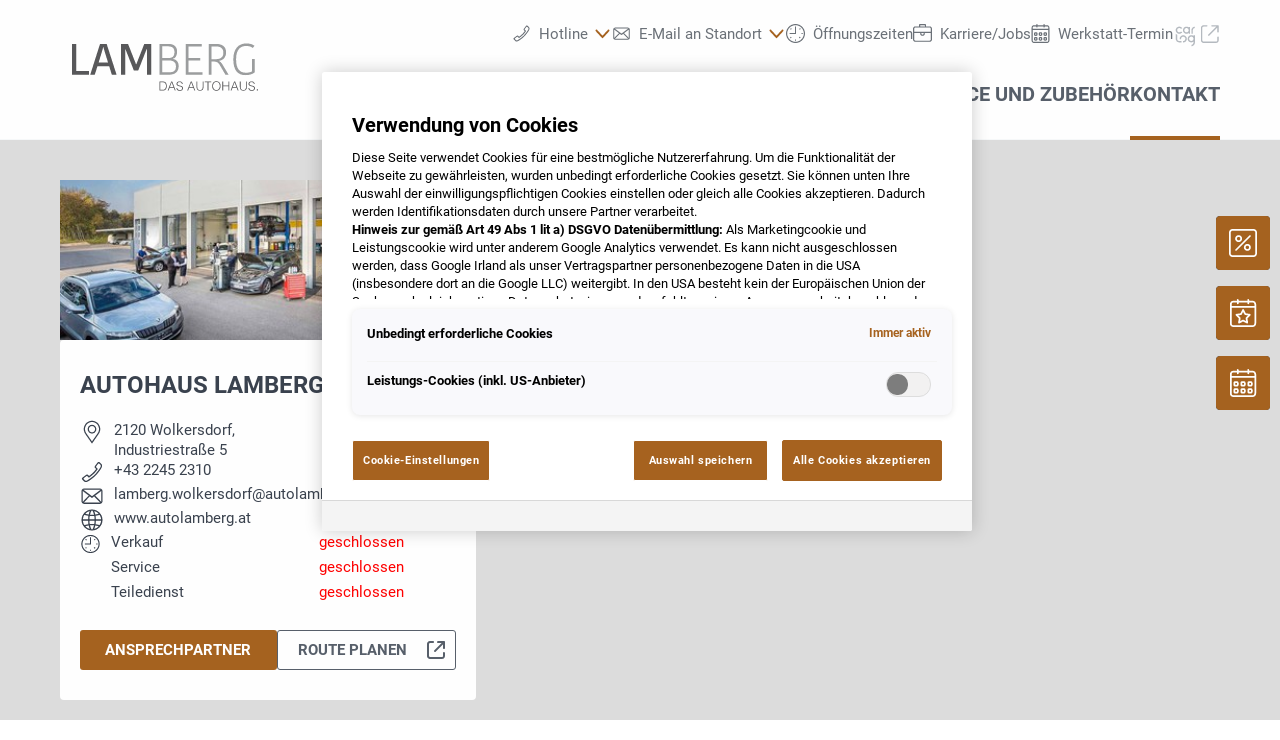

--- FILE ---
content_type: text/html;charset=utf-8
request_url: https://www.autolamberg.at/kontakt
body_size: 37003
content:
<!DOCTYPE html>
<html xmlns="http://www.w3.org/1999/xhtml" lang="de" xml:lang="de">

<head>
  <title>Autohaus Lamberg GmbH | Kontakt</title>
  <link rel="apple-touch-icon" sizes="180x180" href="/++theme++mdw/img/favicons/apple-touch-icon.png" />
  <link rel="icon" type="image/png" sizes="32x32" href="/++theme++mdw/img/favicons/favicon-32x32.png" />
  <link rel="icon" type="image/png" sizes="16x16" href="/++theme++mdw/img/favicons/favicon-16x16.png" />
  <link rel="icon" type="image/svg+xml" href="/++theme++mdw/img/favicons/favicon.svg" />
  <link rel="manifest" href="/++theme++mdw/img/favicons/site.webmanifest" />
  <link rel="prefetch" href="/manifest.txt" />
  <link rel="mask-icon" href="/++theme++mdw/img/favicons/safari-pinned-tab.svg" color="#5bbad5" />
  <link rel="shortcut icon" href="/++theme++mdw/img/favicons/favicon.ico" />
  <meta name="msapplication-TileColor" content="#da532c" />
  <meta name="msapplication-config" content="/++theme++mdw/img/favicons/browserconfig.xml" />
  <meta name="theme-color" content="#ffffff" />

  <link rel="stylesheet" type="text/css" href="/++resource++zmi/fontawesome-free-5.15.2/css/all.css" />
  <link rel="stylesheet" href="/++theme++mdw/css-compiled/swiper-bundle.min.css" />
  <link rel="stylesheet" href="/++theme++mdw/css-compiled/select2.min.css" />
  <link rel="stylesheet" href="/++theme++mdw/css/bafg.css" />
  <link rel="canonical" href="https://www.autolamberg.at/kontakt" /><link id="frontend-css" href="https://www.autolamberg.at/++theme++mdw/css-compiled/styles.min.css?v=2025-06-27" type="text/css" rel="stylesheet" data-bundle="diazo" />
<meta http-equiv="Content-Type" content="text/html; charset=utf-8" /><meta id="defaultviewport" name="viewport" content="width=device-width, initial-scale=1.0" /><meta name="generator" content="Plone - http://plone.org" /><link id="preload-font-light" rel="preload" href="/++theme++mdw/fonts/roboto-v30-latin-ext_latin/roboto-v30-latin-ext_latin-300.woff2" as="font" type="font/woff" crossorigin="anonymous" /><link id="preload-font-regular" rel="preload" href="/++theme++mdw/fonts/roboto-v30-latin-ext_latin/roboto-v30-latin-ext_latin-regular.woff2" as="font" type="font/woff" crossorigin="anonymous" /><link id="preload-font-bold" rel="preload" href="/++theme++mdw/fonts/roboto-v30-latin-ext_latin/roboto-v30-latin-ext_latin-700.woff2" as="font" type="font/woff" crossorigin="anonymous" /><script type="5cb0f4015cfb37ad67914f00-text/javascript">PORTAL_URL = 'https://www.autolamberg.at';</script><script defer="defer" src="https://phs.my.onetrust.eu/cdn/cookies/scripttemplates/otSDKStub.js" data-document-language="true" type="5cb0f4015cfb37ad67914f00-text/javascript" charset="UTF-8" data-domain-script="a298c5c7-3ef5-45fa-b052-1c5adc15b304"></script><script type="5cb0f4015cfb37ad67914f00-text/javascript">
    dataLayer = [{
      platform: 'dealer',
      platformVersion: 'v2',
      platformVariant: 'single',
      country: 'AT',
      currency: null,
      environment: 'live',
      pageType: 'Dealer Contact',
      dealerName: 'Autohaus Lamberg GmbH',
      dealerId: '265',
      dealerPostcode: '2120',
      dealerRegion: null,
      dealerCountry: 'AT',
      dealerLocation: 'Wolkersdorf',
      dealerPia: 0,
      dealerPiaGroup: '',
      dealerGroup: ''
    }];
  </script><script type="5cb0f4015cfb37ad67914f00-text/javascript">(function (w, d, s, l, i) {
    w[l] = w[l] || []; w[l].push({
      'gtm.start':
        new Date().getTime(), event: 'gtm.js'
    }); var f = d.getElementsByTagName(s)[0],
      j = d.createElement(s), dl = l != 'dataLayer' ? '&l=' + l : ''; j.async = true; j.src =
        'https://www.googletagmanager.com/gtm.js?id=' + i + dl; f.parentNode.insertBefore(j, f);
  })(window, document, 'script', 'dataLayer', 'GTM-PJVK9QM');</script></head>

<body class="frontend icons-on portaltype-kontaktmenueitem section-kontakt site-a00265 template-layout_view thumbs-on userrole-anonymous viewpermission-view layout-poicontent-contact mosaic-grid" id="visual-portal-wrapper" data-base-url="https://www.autolamberg.at/kontakt" data-view-url="https://www.autolamberg.at/kontakt" data-portal-url="https://www.autolamberg.at" data-i18ncatalogurl="https://www.autolamberg.at/plonejsi18n" data-pat-plone-modal="{&quot;margin&quot;: 0, &quot;backdrop&quot;: &quot;body&quot;, &quot;actionOptions&quot;: {&quot;displayInModal&quot;: false, &quot;timeout&quot;: 15000}, &quot;templateOptions&quot;: {&quot;template&quot;: &quot;&lt;div class=\&quot;&lt;%= options.className %&gt;\&quot;&gt;  &lt;div class=\&quot;&lt;%= options.classDialog %&gt; &lt;% if (title) { %&gt;&lt;%= title %&gt;&lt;% } %&gt;\&quot;&gt;    &lt;div class=\&quot;&lt;%= options.classModal %&gt;\&quot;&gt;      &lt;div class=\&quot;plone-modal-header-hi &lt;%= options.classHeaderName %&gt;\&quot;&gt;        &lt;a class=\&quot;plone-modal-close\&quot;&gt;&lt;/a&gt;      &lt;/div&gt;      &lt;div class=\&quot;plone-modal-sidebar &lt;%= options.classHeaderName %&gt;\&quot;&gt;        &lt;a href=\&quot;#\&quot; class=\&quot;plone-modal-facebook\&quot;&gt;&lt;/a&gt;        &lt;a href=\&quot;#\&quot; class=\&quot;plone-modal-twitter\&quot;&gt;&lt;/a&gt;        &lt;a href=\&quot;#\&quot; class=\&quot;plone-modal-pinterest\&quot;&gt;&lt;/a&gt;        &lt;a href=\&quot;#\&quot; class=\&quot;plone-modal-email\&quot;&gt;&lt;/a&gt;        &lt;a href=\&quot;#\&quot; class=\&quot;plone-modal-date-edit\&quot;&gt;&lt;/a&gt;      &lt;/div&gt;      &lt;div class=\&quot;&lt;%= options.classBodyName %&gt;\&quot;&gt;        &lt;div class=\&quot;&lt;%= options.classPrependName %&gt;\&quot;&gt;&lt;%= prepend %&gt;&lt;/div&gt;         &lt;div class=\&quot;&lt;%= options.classContentName %&gt;\&quot;&gt;&lt;%= content %&gt;&lt;/div&gt;      &lt;/div&gt;      &lt;div class=\&quot;&lt;%= options.classFooterName %&gt;\&quot;&gt;        &lt;% if (buttons) { %&gt;&lt;%= buttons %&gt;&lt;% } %&gt;       &lt;/div&gt;    &lt;/div&gt;  &lt;/div&gt;&lt;/div&gt;&quot;}}" data-pat-markspeciallinks="{&quot;mark_special_links&quot;: false}" data-pat-pickadate="{&quot;date&quot;: {&quot;selectYears&quot;: 200}, &quot;time&quot;: {&quot;interval&quot;: 5 } }"><div data-panel="tracking">

  
  <noscript><iframe src="https://www.googletagmanager.com/ns.html?id=GTM-PJVK9QM" height="0" width="0" style="display:none;visibility:hidden"></iframe></noscript>
  

  <div id="info-banner" style="display: none;">
    
  </div>


</div><div class="outer-wrapper" data-gtm-block="main">
    <header id="content-header">
      <div class="container">
        
      <div id="portal-header">
    	  
<input type="hidden" id="hotline" value="0505 911" />
  
  <link rel="stylesheet" href="https://unpkg.com/leaflet@1.7.1/dist/leaflet.css" integrity="sha512-xodZBNTC5n17Xt2atTPuE1HxjVMSvLVW9ocqUKLsCC5CXdbqCmblAshOMAS6/keqq/sMZMZ19scR4PsZChSR7A==" crossorigin="" />
<script defer="defer" src="https://maps.googleapis.com/maps/api/js?key=AIzaSyAYAr65SN8DGlBoIkLXGV725z8UxXVwsT0&amp;loading=async" type="5cb0f4015cfb37ad67914f00-text/javascript" charset="utf-8"></script>

<header id="hi-header" data-gtm-block="header">

  <nav data-gtm-block="navigation" class="mdw-nav">
      <div class="mdw-container">
        <a href="https://www.autolamberg.at" class="mdw-brand">
          <img src="https://www.autolamberg.at/@@poi.imageproxy/fbf3d6b7b47649008f06149d8607dd90/dealer-logo.svg" alt="Autohaus Lamberg" title="Autohaus Lamberg" class="" />
        </a>
        <a href="#" class="mdw-sidenav--trigger mdw-nav-btn" aria-label="Menu" onkeydown="if (!window.__cfRLUnblockHandlers) return false; OpenMobileMainMenue()" id="BafgMobileMainMenue" data-gtm-element-target="Main menu" data-cf-modified-5cb0f4015cfb37ad67914f00-="">
          <svg class="" data-src="++theme++mdw/img/icons/bw/menu.svg" role="img" aria-labelledby="30674a4f-182a" width="26" height="16" viewbox="0 0 26 16" xmlns="http://www.w3.org/2000/svg"><title id="30674a4f-182a">Main Menue</title><path d="M353,41 L353,43 L327,43 L327,41 L353,41 Z M353,34 L353,36 L327,36 L327,34 L353,34 Z M353,27 L353,29 L327,29 L327,27 L353,27 Z" transform="translate(-327 -27)" fill-rule="evenodd"></path></svg>
        </a>
        
        <div class="mdw-nav-opening-times-map-container"></div>
        <div class="mdw-nav--inner">
          <button class="mdw-btn mdw-btn-icon mdw-nav--close mdw-sidenav--trigger" aria-label="schließen">
            <svg class="mdw-nav-svg-icon" data-src="++theme++mdw/img/icons/bw/icon_close_mobil.svg" role="img" aria-labelledby="2053e0e8-2cfc" xmlns="http://www.w3.org/2000/svg" width="32" height="32" viewbox="0 0 32 32"><title id="2053e0e8-2cfc">Werkstatt-Termin Buchen</title><path d="M11.1128994,9.70970461 L11.2071068,9.79289322 L16,14.585 L20.7928932,9.79289322 C21.1834175,9.40236893 21.8165825,9.40236893 22.2071068,9.79289322 C22.5675907,10.1533772 22.5953203,10.7206082 22.2902954,11.1128994 L22.2071068,11.2071068 L17.415,16 L22.2071068,20.7928932 C22.5976311,21.1834175 22.5976311,21.8165825 22.2071068,22.2071068 C21.8466228,22.5675907 21.2793918,22.5953203 20.8871006,22.2902954 L20.7928932,22.2071068 L16,17.415 L11.2071068,22.2071068 C10.8165825,22.5976311 10.1834175,22.5976311 9.79289322,22.2071068 C9.43240926,21.8466228 9.40467972,21.2793918 9.70970461,20.8871006 L9.79289322,20.7928932 L14.585,16 L9.79289322,11.2071068 C9.40236893,10.8165825 9.40236893,10.1834175 9.79289322,9.79289322 C10.1533772,9.43240926 10.7206082,9.40467972 11.1128994,9.70970461 Z"></path></svg>
          </button>
          <a class="mdw-btn mdw-btn-filled--primary mdw-nav--book-btn" href="https://sbo.porscheinformatik.com/phs/d/routing?country=AT&amp;dealer=265" target="_blank">Werkstatt-Termin buchen</a>
          
          <ul data-gtm-section="Main navigation" role="menu" class="mdw-nav--list mdw-collapsible-accordion">
              <li class="d-lg-none">
                <a tabindex="-1" href="https://www.autolamberg.at" aria-label="Home">
                  <h4 class="mdw-nav--list-item--header" title="Startseite">Home</h4>
                </a>
              </li>
              
                <li role="menuitem" tabindex="0" aria-haspopup="true" aria-expanded="false" onkeydown="if (!window.__cfRLUnblockHandlers) return false; OpenMainMenue();" data-title="Marken" class="" style="" data-cf-modified-5cb0f4015cfb37ad67914f00-="">
                  <h4 data-primnav="brandsmenueitem" class="mdw-collapsible--header mdw-nav--list-item--header mdw-collapsible--header-accordion"><span>Marken</span>
                    <svg class="mdw-collapsible--indicator mdw-nav-svg-icon d-lg-none" data-src="++theme++mdw/img/icons/bw/pfeil_unten.svg" role="img" aria-labelledby="95a14874-2189" xmlns="http://www.w3.org/2000/svg" width="64" height="64" viewbox="0 0 64 64"><title id="95a14874-2189">Marken</title>
  <path fill-rule="evenodd" d="M0.46862915,0.46862915 C1.04540349,-0.108145188 1.95297318,-0.152512445 2.58063911,0.33552738 L2.73137085,0.46862915 L12.2666667,10.0035556 L21.8019625,0.46862915 C22.3787368,-0.108145188 23.2863065,-0.152512445 23.9139724,0.33552738 L24.0647042,0.46862915 C24.6414785,1.04540349 24.6858458,1.95297318 24.197806,2.58063911 L24.0647042,2.73137085 L12.2666667,14.5294084 L0.46862915,2.73137085 C-0.156209717,2.10653198 -0.156209717,1.09346802 0.46862915,0.46862915 Z" transform="translate(19.733 26.844)"></path>
</svg>

                  </h4>

                  
                  <!-- Slider main container -->
                  <div data-gtm-section="Sub navigation" data-gtm-section-context="Brands" class="mdw-collapsible--body mdw-no-overflow">
                    <ul role="menu" aria-hidden="true" data-type="BrandsMenueitem" class="mdw-nav-tiles">
                      
                        <li role="menuitem" class="mdw-nav-tile-item">
                          <a tabindex="-1" href="https://www.autolamberg.at/marken/volkswagen" title="Volkswagen" target="" class="mdw-nav-tile" data-gtm-element-target="Brands">
                            <span class="mdw-nav-tile--image-wrapper">
                              <img src="/++resource++poi.templates_mdw/images/nav/nav_vw.jpg" alt="Volkswagen" loading="lazy" class="mdw-nav-tile--image" />
                              
                              
                             </span>
                            <span class="mdw-nav-tile--title">Volkswagen</span>
                          </a>
                          
                          
                        </li>
                      
                        <li role="menuitem" class="mdw-nav-tile-item">
                          <a tabindex="-1" href="https://www.autolamberg.at/marken/audi" title="Audi" target="" class="mdw-nav-tile" data-gtm-element-target="Brands">
                            <span class="mdw-nav-tile--image-wrapper">
                              <img src="/++resource++poi.templates_mdw/images/nav/nav_audi.jpg" alt="Audi" loading="lazy" class="mdw-nav-tile--image" />
                              
                              
                             </span>
                            <span class="mdw-nav-tile--title">Audi</span>
                          </a>
                          
                          
                        </li>
                      
                        <li role="menuitem" class="mdw-nav-tile-item">
                          <a tabindex="-1" href="https://www.autolamberg.at/marken/seat" title="SEAT" target="" class="mdw-nav-tile" data-gtm-element-target="Brands">
                            <span class="mdw-nav-tile--image-wrapper">
                              <img src="/++resource++poi.templates_mdw/images/nav/nav_seat.jpg" alt="SEAT" loading="lazy" class="mdw-nav-tile--image" />
                              
                              
                             </span>
                            <span class="mdw-nav-tile--title">SEAT</span>
                          </a>
                          
                          
                        </li>
                      
                        <li role="menuitem" class="mdw-nav-tile-item">
                          <a tabindex="-1" href="https://www.autolamberg.at/marken/skoda" title="Škoda" target="" class="mdw-nav-tile" data-gtm-element-target="Brands">
                            <span class="mdw-nav-tile--image-wrapper">
                              <img src="/++resource++poi.templates_mdw/images/nav/nav_skoda.jpg" alt="Škoda" loading="lazy" class="mdw-nav-tile--image" />
                              
                              
                             </span>
                            <span class="mdw-nav-tile--title">Škoda</span>
                          </a>
                          
                          
                        </li>
                      
                        <li role="menuitem" class="mdw-nav-tile-item">
                          <a tabindex="-1" href="https://www.autolamberg.at/marken/cupra" title="CUPRA" target="" class="mdw-nav-tile" data-gtm-element-target="Brands">
                            <span class="mdw-nav-tile--image-wrapper">
                              <img src="/++resource++poi.templates_mdw/images/nav/nav_cupra.jpg" alt="CUPRA" loading="lazy" class="mdw-nav-tile--image" />
                              
                              
                             </span>
                            <span class="mdw-nav-tile--title">CUPRA</span>
                          </a>
                          
                          
                        </li>
                      
                        <li role="menuitem" class="mdw-nav-tile-item">
                          <a tabindex="-1" href="https://www.autolamberg.at/marken/volkswagen-nutzfahrzeuge" title="Volkswagen Nutzfahrzeuge" target="" class="mdw-nav-tile" data-gtm-element-target="Brands">
                            <span class="mdw-nav-tile--image-wrapper">
                              <img src="/++resource++poi.templates_mdw/images/nav/nav_lnf.jpg" alt="Volkswagen Nutzfahrzeuge" loading="lazy" class="mdw-nav-tile--image" />
                              
                              
                             </span>
                            <span class="mdw-nav-tile--title">Volkswagen Nutzfahrzeuge</span>
                          </a>
                          
                          
                        </li>
                      
                    </ul>
                    <hr class="mt-3 mb-3 d-lg-none" />
                    
                      <div class="mdw-nav-links"> 
                        
                        <a tabindex="-1" href="https://www.autolamberg.at/neuwagen/probefahrt" class="mdw-link--primary d-block" data-gtm-element-target="Brands">Probefahrt <i class="ml-1 fas fa-caret-right"></i>
                        </a>
                      </div>
                    
                    
                      
                      
                      
                    
                    
                    
                  </div>
                </li>
                
            
                <li role="menuitem" tabindex="0" aria-haspopup="true" aria-expanded="false" onkeydown="if (!window.__cfRLUnblockHandlers) return false; OpenMainMenue();" data-title="Neuwagen" class="" style="" data-cf-modified-5cb0f4015cfb37ad67914f00-="">
                  <h4 data-primnav="newcarmenueitem" class="mdw-collapsible--header mdw-nav--list-item--header mdw-collapsible--header-accordion"><span>Neuwagen</span>
                    <svg class="mdw-collapsible--indicator mdw-nav-svg-icon d-lg-none" data-src="++theme++mdw/img/icons/bw/pfeil_unten.svg" role="img" aria-labelledby="cfcb7bbc-eb54" xmlns="http://www.w3.org/2000/svg" width="64" height="64" viewbox="0 0 64 64"><title id="cfcb7bbc-eb54">Neuwagen</title>
  <path fill-rule="evenodd" d="M0.46862915,0.46862915 C1.04540349,-0.108145188 1.95297318,-0.152512445 2.58063911,0.33552738 L2.73137085,0.46862915 L12.2666667,10.0035556 L21.8019625,0.46862915 C22.3787368,-0.108145188 23.2863065,-0.152512445 23.9139724,0.33552738 L24.0647042,0.46862915 C24.6414785,1.04540349 24.6858458,1.95297318 24.197806,2.58063911 L24.0647042,2.73137085 L12.2666667,14.5294084 L0.46862915,2.73137085 C-0.156209717,2.10653198 -0.156209717,1.09346802 0.46862915,0.46862915 Z" transform="translate(19.733 26.844)"></path>
</svg>

                  </h4>

                  
                  <!-- Slider main container -->
                  <div data-gtm-section="Sub navigation" data-gtm-section-context="New cars" class="mdw-collapsible--body mdw-no-overflow">
                    <ul role="menu" aria-hidden="true" data-type="NewcarMenueitem" class="mdw-nav-tiles">
                      
                        <li role="menuitem" class="mdw-nav-tile-item">
                          <a tabindex="-1" href="https://www.autolamberg.at/neuwagen/sofort-verfuegbar" title="Sofort verfügbar" target="" class="mdw-nav-tile" data-gtm-element-target="New cars">
                            <span class="mdw-nav-tile--image-wrapper">
                              <img src="/++resource++poi.templates_mdw/images/nav/nav_nw_sl.jpg" alt="Sofort verfügbar" loading="lazy" class="mdw-nav-tile--image" />
                              
                              
                             </span>
                            <span class="mdw-nav-tile--title">Sofort verfügbar</span>
                          </a>
                          
                          
                        </li>
                      
                        <li role="menuitem" class="mdw-nav-tile-item">
                          <a tabindex="-1" href="https://www.autolamberg.at/neuwagen/probefahrt" title="Probefahrt" target="" class="mdw-nav-tile" data-gtm-element-target="New cars">
                            <span class="mdw-nav-tile--image-wrapper">
                              <img src="/++resource++poi.templates_mdw/images/nav/nav_nw_pf.jpg" alt="Probefahrt" loading="lazy" class="mdw-nav-tile--image" />
                              
                              
                             </span>
                            <span class="mdw-nav-tile--title">Probefahrt</span>
                          </a>
                          
                          
                        </li>
                      
                        <li role="menuitem" class="mdw-nav-tile-item">
                          <a tabindex="-1" href="https://www.autolamberg.at/neuwagen/elektromobilitaet" title="Elektromobilität" target="" class="mdw-nav-tile" data-gtm-element-target="New cars">
                            <span class="mdw-nav-tile--image-wrapper">
                              <img src="/++resource++poi.templates_mdw/images/nav/nav_nw_elektro.jpg" alt="Elektromobilität" loading="lazy" class="mdw-nav-tile--image" />
                              
                              
                             </span>
                            <span class="mdw-nav-tile--title">Elektromobilität</span>
                          </a>
                          
                          
                        </li>
                      
                        <li role="menuitem" class="mdw-nav-tile-item">
                          <a tabindex="-1" href="https://www.autolamberg.at/neuwagen/angebote-aktionen" title="Angebote &amp; Aktionen" target="" class="mdw-nav-tile" data-gtm-element-target="New cars">
                            <span class="mdw-nav-tile--image-wrapper">
                              <img src="/++resource++poi.templates_mdw/images/nav/nav_nw_offers.jpg" alt="Angebote &amp; Aktionen" loading="lazy" class="mdw-nav-tile--image" />
                              
                              
                             </span>
                            <span class="mdw-nav-tile--title">Angebote &amp; Aktionen</span>
                          </a>
                          
                          
                        </li>
                      
                        <li role="menuitem" class="mdw-nav-tile-item">
                          <a tabindex="-1" href="https://www.autolamberg.at/neuwagen/konfigurieren" title="Konfigurieren" target="" class="mdw-nav-tile" data-gtm-element-target="New cars">
                            <span class="mdw-nav-tile--image-wrapper">
                              <img src="/++resource++poi.templates_mdw/images/nav/nav_nw_konfig.jpg" alt="Konfigurieren" loading="lazy" class="mdw-nav-tile--image" />
                              
                              
                             </span>
                            <span class="mdw-nav-tile--title">Konfigurieren</span>
                          </a>
                          
                          
                        </li>
                      
                        <li role="menuitem" class="mdw-nav-tile-item">
                          <a tabindex="-1" href="https://www.autolamberg.at/neuwagen/finanzierungsberatung" title="Finanzierungsberatung" target="" class="mdw-nav-tile" data-gtm-element-target="New cars">
                            <span class="mdw-nav-tile--image-wrapper">
                              <img src="/++resource++poi.templates_mdw/images/nav/nav_nw_finance.jpg" alt="Finanzierungsberatung" loading="lazy" class="mdw-nav-tile--image" />
                              
                              
                             </span>
                            <span class="mdw-nav-tile--title">Finanzierungsberatung</span>
                          </a>
                          
                          
                        </li>
                      
                    </ul>
                    <hr class="mt-3 mb-3 d-lg-none" />
                    
                      
                    
                    
                      <div class="mdw-nav-links">
                        <a tabindex="-1" href="https://www.autolamberg.at/kontakt/team?filter=sales" class="mdw-link--primary d-block" data-gtm-element-target="Dealer Team"><span>Ansprechpartner finden</span> <i class="ml-1 fas fa-caret-right"></i>
                        </a>
                        <a tabindex="-1" href="https://www.autolamberg.at/service/fahrzeug-zubehoer" class="mdw-link--primary d-block"><span data-gtm-element-target="Service Offers">Fahrzeug Zubehör</span> <i class="ml-1 fas fa-caret-right"></i>
                        </a>
                      </div>
                      
                      
                    
                    
                    
                  </div>
                </li>
                
            
                <li role="menuitem" tabindex="0" aria-haspopup="true" aria-expanded="false" onkeydown="if (!window.__cfRLUnblockHandlers) return false; OpenMainMenue();" data-title="Gebrauchtwagen" class="" style="" data-cf-modified-5cb0f4015cfb37ad67914f00-="">
                  <h4 data-primnav="usedcarmenueitem" class="mdw-collapsible--header mdw-nav--list-item--header mdw-collapsible--header-accordion"><span>Gebrauchtwagen</span>
                    <svg class="mdw-collapsible--indicator mdw-nav-svg-icon d-lg-none" data-src="++theme++mdw/img/icons/bw/pfeil_unten.svg" role="img" aria-labelledby="5fa13f3f-1807" xmlns="http://www.w3.org/2000/svg" width="64" height="64" viewbox="0 0 64 64"><title id="5fa13f3f-1807">Gebrauchtwagen</title>
  <path fill-rule="evenodd" d="M0.46862915,0.46862915 C1.04540349,-0.108145188 1.95297318,-0.152512445 2.58063911,0.33552738 L2.73137085,0.46862915 L12.2666667,10.0035556 L21.8019625,0.46862915 C22.3787368,-0.108145188 23.2863065,-0.152512445 23.9139724,0.33552738 L24.0647042,0.46862915 C24.6414785,1.04540349 24.6858458,1.95297318 24.197806,2.58063911 L24.0647042,2.73137085 L12.2666667,14.5294084 L0.46862915,2.73137085 C-0.156209717,2.10653198 -0.156209717,1.09346802 0.46862915,0.46862915 Z" transform="translate(19.733 26.844)"></path>
</svg>

                  </h4>

                  
                  <!-- Slider main container -->
                  <div data-gtm-section="Sub navigation" data-gtm-section-context="Used Car" class="mdw-collapsible--body mdw-no-overflow">
                    <ul role="menu" aria-hidden="true" data-type="UsedcarMenueitem" class="mdw-nav-tiles">
                      
                        <li role="menuitem" class="mdw-nav-tile-item">
                          <a tabindex="-1" href="https://www.dasweltauto.at/haendler/autolamberg/265/" title="Gebrauchtwagen Schnellsuche" target="" class="mdw-nav-tile" data-gtm-element-target="Used Car">
                            <span class="mdw-nav-tile--image-wrapper">
                              <img src="/++resource++poi.templates_mdw/images/nav/nav_gw_search.jpg" alt="Gebrauchtwagen Schnellsuche" loading="lazy" class="mdw-nav-tile--image" />
                              
                              
                             </span>
                            <span class="mdw-nav-tile--title">Gebrauchtwagen Schnellsuche</span>
                          </a>
                          
                          
                        </li>
                      
                        <li role="menuitem" class="mdw-nav-tile-item">
                          <a tabindex="-1" href="https://www.dasweltauto.at/haendler/autolamberg/265/search" title="Gebrauchtwagen Detailsuche" target="" class="mdw-nav-tile" data-gtm-element-target="Used Car">
                            <span class="mdw-nav-tile--image-wrapper">
                              <img src="/++resource++poi.templates_mdw/images/nav/nav_gw_searchdet.jpg" alt="Gebrauchtwagen Detailsuche" loading="lazy" class="mdw-nav-tile--image" />
                              
                              
                             </span>
                            <span class="mdw-nav-tile--title">Gebrauchtwagen Detailsuche</span>
                          </a>
                          
                          
                        </li>
                      
                        <li role="menuitem" class="mdw-nav-tile-item">
                          <a tabindex="-1" href="https://www.dasweltauto.at/haendler/autolamberg/265/aktionen" title="Aktionen" target="" class="mdw-nav-tile" data-gtm-element-target="Used Car">
                            <span class="mdw-nav-tile--image-wrapper">
                              <img src="/++resource++poi.templates_mdw/images/nav/nav_gw_actions.jpg" alt="Aktionen" loading="lazy" class="mdw-nav-tile--image" />
                              
                              
                             </span>
                            <span class="mdw-nav-tile--title">Aktionen</span>
                          </a>
                          
                          
                        </li>
                      
                        <li role="menuitem" class="mdw-nav-tile-item">
                          <a tabindex="-1" href="https://www.dasweltauto.at/haendler/autolamberg/265/c/blog" title="Blog" target="" class="mdw-nav-tile" data-gtm-element-target="Used Car">
                            <span class="mdw-nav-tile--image-wrapper">
                              <img src="/++resource++poi.templates_mdw/images/nav/nav_gw_blog.jpg" alt="Blog" loading="lazy" class="mdw-nav-tile--image" />
                              
                              
                             </span>
                            <span class="mdw-nav-tile--title">Blog</span>
                          </a>
                          
                          
                        </li>
                      
                        <li role="menuitem" class="mdw-nav-tile-item">
                          <a tabindex="-1" href="https://www.dasweltauto.at/haendler/autolamberg/265/vehicle-rating" title="Fahrzeugbewertung" target="" class="mdw-nav-tile" data-gtm-element-target="Used Car">
                            <span class="mdw-nav-tile--image-wrapper">
                              <img src="/++resource++poi.templates_mdw/images/nav/nav_gw_vehiclerating.jpg" alt="Fahrzeugbewertung" loading="lazy" class="mdw-nav-tile--image" />
                              
                              
                             </span>
                            <span class="mdw-nav-tile--title">Fahrzeugbewertung</span>
                          </a>
                          
                          
                        </li>
                      
                    </ul>
                    
                    
                      
                    
                    
                      
                      
                      
                    
                    
                    
                  </div>
                </li>
                
            
                <li role="menuitem" tabindex="0" aria-haspopup="true" aria-expanded="false" onkeydown="if (!window.__cfRLUnblockHandlers) return false; OpenMainMenue();" data-title="Service und Zubehör" class="" style="" data-cf-modified-5cb0f4015cfb37ad67914f00-="">
                  <h4 data-primnav="servicemenueitem" class="mdw-collapsible--header mdw-nav--list-item--header mdw-collapsible--header-accordion"><span>Service und Zubehör</span>
                    <svg class="mdw-collapsible--indicator mdw-nav-svg-icon d-lg-none" data-src="++theme++mdw/img/icons/bw/pfeil_unten.svg" role="img" aria-labelledby="3c7c3b68-b6ac" xmlns="http://www.w3.org/2000/svg" width="64" height="64" viewbox="0 0 64 64"><title id="3c7c3b68-b6ac">Service und Zubehör</title>
  <path fill-rule="evenodd" d="M0.46862915,0.46862915 C1.04540349,-0.108145188 1.95297318,-0.152512445 2.58063911,0.33552738 L2.73137085,0.46862915 L12.2666667,10.0035556 L21.8019625,0.46862915 C22.3787368,-0.108145188 23.2863065,-0.152512445 23.9139724,0.33552738 L24.0647042,0.46862915 C24.6414785,1.04540349 24.6858458,1.95297318 24.197806,2.58063911 L24.0647042,2.73137085 L12.2666667,14.5294084 L0.46862915,2.73137085 C-0.156209717,2.10653198 -0.156209717,1.09346802 0.46862915,0.46862915 Z" transform="translate(19.733 26.844)"></path>
</svg>

                  </h4>

                  
                  <!-- Slider main container -->
                  <div data-gtm-section="Sub navigation" data-gtm-section-context="Service Offer" class="mdw-collapsible--body mdw-no-overflow">
                    <ul role="menu" aria-hidden="true" data-type="ServiceMenueitem" class="mdw-nav-tiles">
                      
                        <li role="menuitem" class="mdw-nav-tile-item">
                          <a tabindex="-1" href="https://www.autolamberg.at/service/angebote" title="Angebote" target="" class="mdw-nav-tile" data-gtm-element-target="Service Offer">
                            <span class="mdw-nav-tile--image-wrapper">
                              <img src="/++resource++poi.templates_mdw/images/nav/nav_srv_offers.jpg" alt="Angebote" loading="lazy" class="mdw-nav-tile--image" />
                              
                              
                             </span>
                            <span class="mdw-nav-tile--title">Angebote</span>
                          </a>
                          
                          
                        </li>
                      
                        <li role="menuitem" class="mdw-nav-tile-item">
                          <a tabindex="-1" href="https://www.autolamberg.at/service/werkstatt-termin" title="Werkstatt-Termin" target="" class="mdw-nav-tile" data-gtm-element-target="Service Offer">
                            <span class="mdw-nav-tile--image-wrapper">
                              <img src="/++resource++poi.templates_mdw/images/nav/nav_srv_sbo.jpg" alt="Werkstatt-Termin" loading="lazy" class="mdw-nav-tile--image" />
                              
                              
                             </span>
                            <span class="mdw-nav-tile--title">Werkstatt-Termin</span>
                          </a>
                          
                          
                        </li>
                      
                        <li role="menuitem" class="mdw-nav-tile-item">
                          <a tabindex="-1" href="https://www.autolamberg.at/service/reifen-raeder" title="Reifen &amp; Räder" target="" class="mdw-nav-tile" data-gtm-element-target="Service Offer">
                            <span class="mdw-nav-tile--image-wrapper">
                              <img src="/++resource++poi.templates_mdw/images/nav/nav_srv_rr.jpg" alt="Reifen &amp; Räder" loading="lazy" class="mdw-nav-tile--image" />
                              
                              
                             </span>
                            <span class="mdw-nav-tile--title">Reifen &amp; Räder</span>
                          </a>
                          
                          
                        </li>
                      
                        <li role="menuitem" class="mdw-nav-tile-item">
                          <a tabindex="-1" href="https://www.autolamberg.at/service/carlog" title="carLOG" target="" class="mdw-nav-tile" data-gtm-element-target="Service Offer">
                            <span class="mdw-nav-tile--image-wrapper">
                              <img src="/++resource++poi.templates_mdw/images/nav/nav_srv_carlog.jpg" alt="carLOG" loading="lazy" class="mdw-nav-tile--image" />
                              
                              
                             </span>
                            <span class="mdw-nav-tile--title">carLOG</span>
                          </a>
                          
                          
                        </li>
                      
                        <li role="menuitem" class="mdw-nav-tile-item">
                          <a tabindex="-1" href="https://www.autolamberg.at/service/fahrzeug-zubehoer" title="Fahrzeug Zubehör" target="" class="mdw-nav-tile" data-gtm-element-target="Service Offer">
                            <span class="mdw-nav-tile--image-wrapper">
                              <img src="/++resource++poi.templates_mdw/images/nav/nav_srv_acc.jpg" alt="Fahrzeug Zubehör" loading="lazy" class="mdw-nav-tile--image" />
                              
                              
                             </span>
                            <span class="mdw-nav-tile--title">Fahrzeug Zubehör</span>
                          </a>
                          
                          
                        </li>
                      
                    </ul>
                    <hr class="mt-3 mb-3 d-lg-none" />
                    
                      
                    
                    
                      
                      <div class="mdw-nav-links">
                        <a tabindex="-1" href="https://www.autolamberg.at/kontakt/team?filter=service" class="mdw-link--primary d-block" data-gtm-element-target="Dealer Team"><span>Ansprechpartner finden</span> <i class="ml-1 fas fa-caret-right"></i>
                        </a>
                        <a tabindex="-1" href="https://www.autolamberg.at/kontakt/leistungen" class="mdw-link--primary d-block" data-gtm-element-target="Dealer Services"><span>Unsere Leistungen</span> <i class="ml-1 fas fa-caret-right"></i>
                        </a>
                      </div>
                      
                    
                    
                    
                  </div>
                </li>
                
            
                <li role="menuitem" tabindex="0" aria-haspopup="true" aria-expanded="false" onkeydown="if (!window.__cfRLUnblockHandlers) return false; OpenMainMenue();" data-title="Kontakt" class="mdw-active" style="" data-cf-modified-5cb0f4015cfb37ad67914f00-="">
                  <h4 data-primnav="kontaktmenueitem" class="mdw-collapsible--header mdw-nav--list-item--header mdw-collapsible--header-accordion mdw-active"><span>Kontakt</span>
                    <svg class="mdw-collapsible--indicator mdw-nav-svg-icon d-lg-none" data-src="++theme++mdw/img/icons/bw/pfeil_unten.svg" role="img" aria-labelledby="26bdf9e5-9174" xmlns="http://www.w3.org/2000/svg" width="64" height="64" viewbox="0 0 64 64"><title id="26bdf9e5-9174">Kontakt</title>
  <path fill-rule="evenodd" d="M0.46862915,0.46862915 C1.04540349,-0.108145188 1.95297318,-0.152512445 2.58063911,0.33552738 L2.73137085,0.46862915 L12.2666667,10.0035556 L21.8019625,0.46862915 C22.3787368,-0.108145188 23.2863065,-0.152512445 23.9139724,0.33552738 L24.0647042,0.46862915 C24.6414785,1.04540349 24.6858458,1.95297318 24.197806,2.58063911 L24.0647042,2.73137085 L12.2666667,14.5294084 L0.46862915,2.73137085 C-0.156209717,2.10653198 -0.156209717,1.09346802 0.46862915,0.46862915 Z" transform="translate(19.733 26.844)"></path>
</svg>

                  </h4>

                  
                  <!-- Slider main container -->
                  <div data-gtm-section="Sub navigation" data-gtm-section-context="Dealer Contact" class="mdw-collapsible--body mdw-no-overflow">
                    <ul role="menu" aria-hidden="true" data-type="KontaktMenueitem" class="mdw-nav-tiles">
                      
                        <li role="menuitem" class="mdw-nav-tile-item active">
                          <a tabindex="-1" href="https://www.autolamberg.at/kontakt" title="Übersicht" target="" class="mdw-nav-tile" data-gtm-element-target="Dealer Contact">
                            <span class="mdw-nav-tile--image-wrapper">
                              
                              <img src="@@poi.imageproxy/62401c963bea4bea91100748f38cd8e7/image/preview" alt="Übersicht" class="mdw-nav-tile--image" />
                              
                             </span>
                            <span class="mdw-nav-tile--title">Übersicht</span>
                          </a>
                          
                          
                        </li>
                      
                        <li role="menuitem" class="mdw-nav-tile-item inactive">
                          <a tabindex="-1" href="https://www.autolamberg.at/kontakt/team" title="Team" target="" class="mdw-nav-tile" data-gtm-element-target="Dealer Contact">
                            <span class="mdw-nav-tile--image-wrapper">
                              <img src="/++resource++poi.templates_mdw/images/nav/nav_TeamMenueitem.jpg" alt="Team" loading="lazy" class="mdw-nav-tile--image" />
                              
                              
                             </span>
                            <span class="mdw-nav-tile--title">Team</span>
                          </a>
                          
                          
                        </li>
                      
                        <li role="menuitem" class="mdw-nav-tile-item inactive">
                          <a tabindex="-1" href="https://www.autolamberg.at/kontakt/leistungen" title="Leistungen" target="" class="mdw-nav-tile" data-gtm-element-target="Dealer Contact">
                            <span class="mdw-nav-tile--image-wrapper">
                              <img src="/++resource++poi.templates_mdw/images/nav/nav_BenefitMenueitem.jpg" alt="Leistungen" loading="lazy" class="mdw-nav-tile--image" />
                              
                              
                             </span>
                            <span class="mdw-nav-tile--title">Leistungen</span>
                          </a>
                          
                          
                        </li>
                      
                    </ul>
                    
                    
                      
                    
                    
                      
                      
                      <div class="mdw-nav-links">
                          
                      </div>
                    
                    
                    
                  </div>
                </li>
                
            
            
            </ul>
          

          <ul data-gtm-section="Meta navigation" class="mdw-nav--list-secondary">
            
            
              <li class="mdw-hover-header" tabindex="0" onkeydown="if (!window.__cfRLUnblockHandlers) return false; OpenDropdownTrigger();" data-cf-modified-5cb0f4015cfb37ad67914f00-="">
                <div class="mdw-dropdown--wrapper">
                  <a href="#" class="mdw-dropdown--trigger mdw-secondary-item" data-target="dropdown1" data-gtm-element-target="Hotline">
                    <span class="d-flex">
                      <svg class="mdw-header-icon" data-src="++theme++mdw/img/icons/bw/kontakt_telefon.svg" role="img" aria-labelledby="425e7642-8feb" xmlns="http://www.w3.org/2000/svg" width="64" height="64" viewbox="0 0 64 64"><title id="425e7642-8feb">Hotline</title>
  <path fill-rule="evenodd" d="M54.8914156,18.5240787 C51.9384933,24.146962 45.3812687,32.8023724 39.8923072,38.5105564 C33.5643684,45.3694295 18.6468997,54.7490255 18.6468997,54.7490255 C17.49526,55.3548346 14.2991558,55.4000961 13.4202272,54.5209767 L10.2397562,51.3422198 C9.5831652,50.2420147 9.28787302,48.9677267 10.2397562,48.1634629 L16.6024353,43.3935866 C17.6793834,42.6641785 18.9039776,42.5162079 19.7829063,43.3935866 L23.7033449,47.3104558 C24.6256989,46.6611259 39.3520961,36.9890703 47.54385,23.6734561 L43.5296127,19.6608412 C42.6506841,18.7834625 42.8000672,17.5579177 43.5296127,16.4803435 L48.3011877,10.1228296 C49.1801164,8.94776887 50.6044672,9.24371014 51.4816588,10.1228296 L54.6638669,13.3015866 C55.9110423,14.4749065 55.5497436,17.2097515 54.8914156,18.5240787 L54.8914156,18.5240787 Z M57.3892407,11.0315433 L52.3901167,6.03535906 C51.0109283,4.65488031 48.7719183,4.65488031 47.3909929,6.03535906 L39.8923072,16.0277275 C38.7476156,17.7180741 38.5131188,19.6434329 39.8923072,21.0239117 L42.9529243,24.0825513 C40.6843852,27.1290051 37.9607487,30.4505101 34.8949205,33.5143722 C31.4278423,36.9786254 27.5716731,40.1277882 24.104595,42.7146627 L21.1464616,39.7604729 C19.7672732,38.3799941 17.8409256,38.6132655 16.1473378,39.7604729 L6.14909028,47.2547492 C4.47287264,48.4124017 4.76816489,50.8704547 6.14909028,52.2509334 L11.1482141,57.2453767 C13.9100649,60.0063346 17.5004711,59.1219921 21.1464616,57.2453767 C21.1464616,57.2453767 32.181706,51.0549827 41.6293203,41.6127168 C50.5158795,32.7309984 57.3892407,21.0239117 57.3892407,21.0239117 C58.8222765,17.0844117 60.151091,13.79076 57.3892407,11.0315433 L57.3892407,11.0315433 Z"></path>
</svg>

                      <span class="mdw-header-icon-text">Hotline</span>
                    </span>
                    <svg class="ml-1 mdw-dropdown--indicator mdw-header-arrow" data-src="++theme++mdw/img/icons/bw/pfeil_unten_nospace.svg" role="img" aria-labelledby="73bfa1ea-3ec0" width="38px" height="38px" viewbox="0 0 38 38" version="1.1" xmlns="http://www.w3.org/2000/svg" xmlns:xlink="http://www.w3.org/1999/xlink"><title id="73bfa1ea-3ec0">Pfeil Unten Nospace</title>
	<path d="M5.53484849,11.580569 C6.19312355,10.8660225 7.22893678,10.8110574 7.94529464,11.4156737 L8.11732543,11.580569 L19,23.3930717 L29.8826746,11.580569 C30.5409496,10.8660225 31.5767629,10.8110574 32.2931207,11.4156737 L32.4651515,11.580569 C33.1234266,12.2951156 33.1740631,13.4194734 32.6170611,14.1970678 L32.4651515,14.3838044 L19,29 L5.53484849,14.3838044 C4.82171717,13.6097123 4.82171717,12.3546611 5.53484849,11.580569 Z" id="Stroke-3" transform="translate(19.000000, 20.000000) scale(1, -1) rotate(-180.000000) translate(-19.000000, -20.000000) "></path>
</svg>
                  </a>
                  <div id="dropdown1" class="mdw-dropdown--content mt-1">
                    <ul class="mdw-dropdown--content-list">
                          <li class="mdw-header-sublist-li">
                            <svg class="mdw-header-icon d-lg-none" data-src="++theme++mdw/img/icons/bw/kontakt_telefon.svg" role="img" aria-labelledby="96286a95-d711" xmlns="http://www.w3.org/2000/svg" width="64" height="64" viewbox="0 0 64 64"><title id="96286a95-d711">Hotline</title>
  <path fill-rule="evenodd" d="M54.8914156,18.5240787 C51.9384933,24.146962 45.3812687,32.8023724 39.8923072,38.5105564 C33.5643684,45.3694295 18.6468997,54.7490255 18.6468997,54.7490255 C17.49526,55.3548346 14.2991558,55.4000961 13.4202272,54.5209767 L10.2397562,51.3422198 C9.5831652,50.2420147 9.28787302,48.9677267 10.2397562,48.1634629 L16.6024353,43.3935866 C17.6793834,42.6641785 18.9039776,42.5162079 19.7829063,43.3935866 L23.7033449,47.3104558 C24.6256989,46.6611259 39.3520961,36.9890703 47.54385,23.6734561 L43.5296127,19.6608412 C42.6506841,18.7834625 42.8000672,17.5579177 43.5296127,16.4803435 L48.3011877,10.1228296 C49.1801164,8.94776887 50.6044672,9.24371014 51.4816588,10.1228296 L54.6638669,13.3015866 C55.9110423,14.4749065 55.5497436,17.2097515 54.8914156,18.5240787 L54.8914156,18.5240787 Z M57.3892407,11.0315433 L52.3901167,6.03535906 C51.0109283,4.65488031 48.7719183,4.65488031 47.3909929,6.03535906 L39.8923072,16.0277275 C38.7476156,17.7180741 38.5131188,19.6434329 39.8923072,21.0239117 L42.9529243,24.0825513 C40.6843852,27.1290051 37.9607487,30.4505101 34.8949205,33.5143722 C31.4278423,36.9786254 27.5716731,40.1277882 24.104595,42.7146627 L21.1464616,39.7604729 C19.7672732,38.3799941 17.8409256,38.6132655 16.1473378,39.7604729 L6.14909028,47.2547492 C4.47287264,48.4124017 4.76816489,50.8704547 6.14909028,52.2509334 L11.1482141,57.2453767 C13.9100649,60.0063346 17.5004711,59.1219921 21.1464616,57.2453767 C21.1464616,57.2453767 32.181706,51.0549827 41.6293203,41.6127168 C50.5158795,32.7309984 57.3892407,21.0239117 57.3892407,21.0239117 C58.8222765,17.0844117 60.151091,13.79076 57.3892407,11.0315433 L57.3892407,11.0315433 Z"></path>
</svg>

                            <a href="tel:+43 2245 2310" data-gtm-element-target="Hotline">Hotline</a>
                          </li>
                          <li class="mdw-second-elem"><a href="tel:+43 2245 2310">+43 2245 2310</a></li>
                    </ul>
                    
                  </div>
                </div>
              </li>
              <li class="mdw-hover-header" tabindex="0" onkeydown="if (!window.__cfRLUnblockHandlers) return false; OpenDropdownTrigger();" data-cf-modified-5cb0f4015cfb37ad67914f00-="">
                <div class="mdw-dropdown--wrapper">
                  <a href="#" class="mdw-dropdown--trigger mdw-secondary-item" data-target="dropdown2" data-gtm-element-target="E-Mail">
                    <span class="d-flex">
                      <svg class="mdw-header-icon" data-src="++theme++mdw/img/icons/bw/kontakt_e-mail.svg" role="img" aria-labelledby="6d33f6a4-ac2c" xmlns="http://www.w3.org/2000/svg" width="64" height="64" viewbox="0 0 64 64"><title id="6d33f6a4-ac2c">E-Mail an Standort</title>
  <path fill-rule="evenodd" d="M56.5,46.1666667 C56.5,46.5134583 56.43175,46.8414583 56.33375,47.1540833 L40.75,30.7916667 L56.5,18.8333333 L56.5,46.1666667 L56.5,46.1666667 Z M10.223,49.4910833 L26.015,33.06375 L32,37.4797917 L37.726,33.0364167 L53.777,49.4910833 C53.52675,49.5474583 10.47325,49.5474583 10.223,49.4910833 L10.223,49.4910833 Z M7.5,46.1666667 L7.5,18.8333333 L23.25,30.7916667 L7.66625,47.1540833 C7.56825,46.8414583 7.5,46.5134583 7.5,46.1666667 L7.5,46.1666667 Z M54.75,15.4166667 L32,32.5 L9.25,15.4166667 L54.75,15.4166667 L54.75,15.4166667 Z M11,12 C7.13425,12 4,15.059625 4,18.8333333 L4,46.1666667 C4,49.940375 7.13425,53 11,53 L53,53 C56.86575,53 60,49.940375 60,46.1666667 L60,18.8333333 C60,15.059625 56.86575,12 53,12 L11,12 Z"></path>
</svg>

                      <span class="mdw-header-icon-text">E-Mail an Standort</span>
                    </span>
                    <svg class="ml-1 mdw-dropdown--indicator mdw-header-arrow" data-src="++theme++mdw/img/icons/bw/pfeil_unten_nospace.svg" role="img" aria-labelledby="9fd0ac43-3a16" width="38px" height="38px" viewbox="0 0 38 38" version="1.1" xmlns="http://www.w3.org/2000/svg" xmlns:xlink="http://www.w3.org/1999/xlink"><title id="9fd0ac43-3a16">Pfeil Unten Nospace</title>
	<path d="M5.53484849,11.580569 C6.19312355,10.8660225 7.22893678,10.8110574 7.94529464,11.4156737 L8.11732543,11.580569 L19,23.3930717 L29.8826746,11.580569 C30.5409496,10.8660225 31.5767629,10.8110574 32.2931207,11.4156737 L32.4651515,11.580569 C33.1234266,12.2951156 33.1740631,13.4194734 32.6170611,14.1970678 L32.4651515,14.3838044 L19,29 L5.53484849,14.3838044 C4.82171717,13.6097123 4.82171717,12.3546611 5.53484849,11.580569 Z" id="Stroke-3" transform="translate(19.000000, 20.000000) scale(1, -1) rotate(-180.000000) translate(-19.000000, -20.000000) "></path>
</svg>
                  </a>
                  <div id="dropdown2" class="mdw-dropdown--content mt-1">
                    <ul class="mdw-dropdown--content-list">
                          <li class="mdw-header-sublist-li">
                            <svg class="mdw-header-icon d-lg-none" data-src="++theme++mdw/img/icons/bw/kontakt_e-mail.svg" role="img" aria-labelledby="049d00ff-555e" xmlns="http://www.w3.org/2000/svg" width="64" height="64" viewbox="0 0 64 64"><title id="049d00ff-555e">Email</title>
  <path fill-rule="evenodd" d="M56.5,46.1666667 C56.5,46.5134583 56.43175,46.8414583 56.33375,47.1540833 L40.75,30.7916667 L56.5,18.8333333 L56.5,46.1666667 L56.5,46.1666667 Z M10.223,49.4910833 L26.015,33.06375 L32,37.4797917 L37.726,33.0364167 L53.777,49.4910833 C53.52675,49.5474583 10.47325,49.5474583 10.223,49.4910833 L10.223,49.4910833 Z M7.5,46.1666667 L7.5,18.8333333 L23.25,30.7916667 L7.66625,47.1540833 C7.56825,46.8414583 7.5,46.5134583 7.5,46.1666667 L7.5,46.1666667 Z M54.75,15.4166667 L32,32.5 L9.25,15.4166667 L54.75,15.4166667 L54.75,15.4166667 Z M11,12 C7.13425,12 4,15.059625 4,18.8333333 L4,46.1666667 C4,49.940375 7.13425,53 11,53 L53,53 C56.86575,53 60,49.940375 60,46.1666667 L60,18.8333333 C60,15.059625 56.86575,12 53,12 L11,12 Z"></path>
</svg>

                            <a href="/cdn-cgi/l/email-protection#9ff3fef2fdfaedf8b1e8f0f3f4faedecfbf0edf9dffeeaebf0f3fef2fdfaedf8b1feeb" data-gtm-element-target="E-Mail">E-Mail</a>
                          </li>
                          <li class="mdw-second-elem"><a href="/cdn-cgi/l/email-protection#99f5f8f4fbfcebfeb7eef6f5f2fcebeafdf6ebffd9f8ecedf6f5f8f4fbfcebfeb7f8ed"><span class="__cf_email__" data-cfemail="513d303c333423367f263e3d3a342322353e2337113024253e3d303c333423367f3025">[email&#160;protected]</span></a></li>
                    </ul>
                  </div>
                </div>
              </li>
            
            <li onkeydown="if (!window.__cfRLUnblockHandlers) return false; OpenDropdownTrigger();" data-cf-modified-5cb0f4015cfb37ad67914f00-="">
              <a class="mdw-meta-link" data-gtm-event="header" href="https://www.autolamberg.at/kontakt" data-gtm-element-target="Opening hours"><span class="d-flex"><svg class="mdw-header-icon" data-src="++theme++mdw/img/icons/bw/metanavi_oeffnungszeiten.svg" role="img" aria-labelledby="4c3226f5-d8ac" xmlns="http://www.w3.org/2000/svg" width="19" height="19" viewbox="0 0 19 19"><title id="4c3226f5-d8ac">Öffnungszeiten</title>
  <path fill-rule="evenodd" d="M15.4375,10.09375 L16.625,10.09375 L16.625,8.90625 L15.4375,8.90625 L15.4375,10.09375 Z M9.5,17.8125 C4.909125,17.8125 1.1875,14.090875 1.1875,9.5 C1.1875,4.90971875 4.909125,1.1875 9.5,1.1875 C14.090875,1.1875 17.8125,4.90971875 17.8125,9.5 C17.8125,14.090875 14.090875,17.8125 9.5,17.8125 L9.5,17.8125 Z M9.5,0 C4.25303125,0 0,4.253625 0,9.5 C0,14.7469687 4.25303125,19 9.5,19 C14.7469687,19 19,14.7469687 19,9.5 C19,4.253625 14.7469687,0 9.5,0 L9.5,0 Z M13.107625,4.91209375 L13.929375,5.735625 L14.751125,4.91209375 L13.929375,4.08915625 L13.107625,4.91209375 L13.107625,4.91209375 Z M12.9336562,13.5244375 L13.7732187,14.364 L14.6127812,13.5244375 L13.7732187,12.684875 L12.9336562,13.5244375 L12.9336562,13.5244375 Z M9.5,2.375 C9.17225,2.375 8.90625,2.64040625 8.90625,2.96875 L8.90625,8.91990625 L4.15625,8.91990625 C3.82790625,8.91990625 3.5625,9.1865 3.5625,9.51425 C3.5625,9.842 3.82790625,10.1074063 4.15625,10.1074063 L9.5,10.1074063 C9.82834375,10.1074063 10.09375,9.842 10.09375,9.51425 L10.09375,2.96875 C10.09375,2.64040625 9.82834375,2.375 9.5,2.375 L9.5,2.375 Z M5.754625,4.94178125 L4.9150625,4.10221875 L4.0755,4.94178125 L4.9150625,5.78134375 L5.754625,4.94178125 L5.754625,4.94178125 Z M3.99771875,13.5565 L4.81946875,14.3800312 L5.64121875,13.5565 L4.81946875,12.7329687 L3.99771875,13.5565 L3.99771875,13.5565 Z M8.90625,16.625 L10.09375,16.625 L10.09375,15.4375 L8.90625,15.4375 L8.90625,16.625 Z"></path>
</svg>

                <span class="mdw-header-icon-text">Öffnungszeiten</span></span>
              </a>
            </li>

          
            
            
              <li tabindex="0" onkeydown="if (!window.__cfRLUnblockHandlers) return false; OpenDropdownTrigger();" data-cf-modified-5cb0f4015cfb37ad67914f00-="">
              <a class="mdw-meta-link" href="https://www.autolamberg.at/jobs" data-gtm-element-target="Job list"><span class="d-flex"><svg class="mdw-header-icon" data-src="++theme++mdw/img/icons/bw/metanavi_karriere.svg" role="img" aria-labelledby="8bf636b5-42dd" xmlns="http://www.w3.org/2000/svg" width="19" height="19" viewbox="0 0 19 19"><title id="8bf636b5-42dd">Karriere/Jobs</title>
  <path fill-rule="evenodd" d="M17.8125,7.71875 L1.1875,7.71875 L1.1875,4.75 C1.1875,4.0945 1.7195,3.5625 2.375,3.5625 L16.625,3.5625 C17.2805,3.5625 17.8125,4.0945 17.8125,4.75 L17.8125,7.71875 L17.8125,7.71875 Z M8.3125,9.5 C8.3125,9.2826875 8.37484375,9.082 8.47696875,8.90625 L10.5230313,8.90625 C10.6251563,9.082 10.6875,9.2826875 10.6875,9.5 C10.6875,10.1555 10.1555,10.6875 9.5,10.6875 C8.8445,10.6875 8.3125,10.1555 8.3125,9.5 L8.3125,9.5 Z M17.8125,15.4375 C17.8125,16.093 17.2805,16.625 16.625,16.625 L2.375,16.625 C1.7195,16.625 1.1875,16.093 1.1875,15.4375 L1.1875,8.90625 L7.2093125,8.90625 C7.1594375,9.09684375 7.125,9.293375 7.125,9.5 C7.125,10.8115938 8.18840625,11.875 9.5,11.875 C10.8115938,11.875 11.875,10.8115938 11.875,9.5 C11.875,9.293375 11.8405625,9.09684375 11.7906875,8.90625 L17.8125,8.90625 L17.8125,15.4375 L17.8125,15.4375 Z M7.125,1.78125 C7.125,1.4535 7.391,1.1875 7.71875,1.1875 L11.28125,1.1875 C11.609,1.1875 11.875,1.4535 11.875,1.78125 L11.875,2.375 L7.125,2.375 L7.125,1.78125 L7.125,1.78125 Z M16.625,2.375 L13.0625,2.375 L13.0625,1.1875 C13.0625,0.532 12.5305,0 11.875,0 L7.125,0 C6.4695,0 5.9375,0.532 5.9375,1.1875 L5.9375,2.375 L2.375,2.375 C1.06340625,2.375 0,3.43840625 0,4.75 L0,15.4375 C0,16.7490938 1.06340625,17.8125 2.375,17.8125 L16.625,17.8125 C17.9365938,17.8125 19,16.7490938 19,15.4375 L19,4.75 C19,3.43840625 17.9365938,2.375 16.625,2.375 L16.625,2.375 Z"></path>
</svg>
<span class="mdw-header-icon-text">Karriere/Jobs</span></span></a>
              </li>
            
            <li tabindex="0" onkeydown="if (!window.__cfRLUnblockHandlers) return false; OpenDropdownTrigger();" data-cf-modified-5cb0f4015cfb37ad67914f00-="">
              <a class="mdw-meta-link" href="https://sbo.porscheinformatik.com/phs/d/routing?country=AT&amp;dealer=265" target="_blank" data-gtm-element-target="Service booking"><span class="d-flex"><svg class="mdw-header-icon" data-src="++theme++mdw/img/icons/bw/metanavi_werkstatt-termin.svg" role="img" aria-labelledby="14adee6e-d264" xmlns="http://www.w3.org/2000/svg" width="19" height="19" viewbox="0 0 19 19"><title id="14adee6e-d264">Werkstatt-Termin</title>
  <path fill-rule="evenodd" d="M8.90625,14.2531064 L10.09375,14.2531064 L10.09375,15.4406064 L8.90625,15.4406064 L8.90625,14.2531064 Z M8.90625,16.6281064 L10.09375,16.6281064 C10.74925,16.6281064 11.28125,16.0961064 11.28125,15.4406064 L11.28125,14.2531064 C11.28125,13.5976064 10.74925,13.0656064 10.09375,13.0656064 L8.90625,13.0656064 C8.25075,13.0656064 7.71875,13.5976064 7.71875,14.2531064 L7.71875,15.4406064 C7.71875,16.0961064 8.25075,16.6281064 8.90625,16.6281064 L8.90625,16.6281064 Z M4.15625,14.2531064 L5.34375,14.2531064 L5.34375,15.4406064 L4.15625,15.4406064 L4.15625,14.2531064 Z M4.15625,16.6281064 L5.34375,16.6281064 C5.99925,16.6281064 6.53125,16.0961064 6.53125,15.4406064 L6.53125,14.2531064 C6.53125,13.5976064 5.99925,13.0656064 5.34375,13.0656064 L4.15625,13.0656064 C3.50075,13.0656064 2.96875,13.5976064 2.96875,14.2531064 L2.96875,15.4406064 C2.96875,16.0961064 3.50075,16.6281064 4.15625,16.6281064 L4.15625,16.6281064 Z M8.90625,9.5031064 L10.09375,9.5031064 L10.09375,10.6906064 L8.90625,10.6906064 L8.90625,9.5031064 Z M8.90625,11.8781064 L10.09375,11.8781064 C10.74925,11.8781064 11.28125,11.3461064 11.28125,10.6906064 L11.28125,9.5031064 C11.28125,8.8476064 10.74925,8.3156064 10.09375,8.3156064 L8.90625,8.3156064 C8.25075,8.3156064 7.71875,8.8476064 7.71875,9.5031064 L7.71875,10.6906064 C7.71875,11.3461064 8.25075,11.8781064 8.90625,11.8781064 L8.90625,11.8781064 Z M4.15625,9.5031064 L5.34375,9.5031064 L5.34375,10.6906064 L4.15625,10.6906064 L4.15625,9.5031064 Z M4.15625,11.8781064 L5.34375,11.8781064 C5.99925,11.8781064 6.53125,11.3461064 6.53125,10.6906064 L6.53125,9.5031064 C6.53125,8.8476064 5.99925,8.3156064 5.34375,8.3156064 L4.15625,8.3156064 C3.50075,8.3156064 2.96875,8.8476064 2.96875,9.5031064 L2.96875,10.6906064 C2.96875,11.3461064 3.50075,11.8781064 4.15625,11.8781064 L4.15625,11.8781064 Z M17.21875,4.7531064 L1.78125,4.7531064 L1.78125,3.5656064 C1.78125,2.9101064 2.31325,2.3781064 2.96875,2.3781064 L5.34375,2.3781064 L5.34375,2.9718564 C5.34375,3.30020015 5.60915625,3.5656064 5.9375,3.5656064 C6.26584375,3.5656064 6.53125,3.30020015 6.53125,2.9718564 L6.53125,2.3781064 L12.46875,2.3781064 L12.46875,2.9718564 C12.46875,3.30020015 12.7341562,3.5656064 13.0625,3.5656064 C13.3908437,3.5656064 13.65625,3.30020015 13.65625,2.9718564 L13.65625,2.3781064 L16.03125,2.3781064 C16.68675,2.3781064 17.21875,2.9101064 17.21875,3.5656064 L17.21875,4.7531064 L17.21875,4.7531064 Z M17.21875,16.6281064 C17.21875,17.2836064 16.68675,17.8156064 16.03125,17.8156064 L2.96875,17.8156064 C2.31325,17.8156064 1.78125,17.2836064 1.78125,16.6281064 L1.78125,5.9406064 L17.21875,5.9406064 L17.21875,16.6281064 L17.21875,16.6281064 Z M16.03125,1.1906064 L13.65625,1.1906064 L13.65625,0.596856401 C13.65625,0.269106401 13.3908437,0.00310640138 13.0625,0.00310640138 C12.7341562,0.00310640138 12.46875,0.269106401 12.46875,0.596856401 L12.46875,1.1906064 L6.53125,1.1906064 L6.53125,0.596856401 C6.53125,0.269106401 6.26584375,0.00310640138 5.9375,0.00310640138 C5.60915625,0.00310640138 5.34375,0.269106401 5.34375,0.596856401 L5.34375,1.1906064 L2.96875,1.1906064 C1.65715625,1.1906064 0.59375,2.25401265 0.59375,3.5656064 L0.59375,16.6281064 C0.59375,17.9397002 1.65715625,19.0031064 2.96875,19.0031064 L16.03125,19.0031064 C17.3428438,19.0031064 18.40625,17.9397002 18.40625,16.6281064 L18.40625,3.5656064 C18.40625,2.25401265 17.3428438,1.1906064 16.03125,1.1906064 L16.03125,1.1906064 Z M13.65625,9.5031064 L14.84375,9.5031064 L14.84375,10.6906064 L13.65625,10.6906064 L13.65625,9.5031064 Z M13.65625,11.8781064 L14.84375,11.8781064 C15.49925,11.8781064 16.03125,11.3461064 16.03125,10.6906064 L16.03125,9.5031064 C16.03125,8.8476064 15.49925,8.3156064 14.84375,8.3156064 L13.65625,8.3156064 C13.00075,8.3156064 12.46875,8.8476064 12.46875,9.5031064 L12.46875,10.6906064 C12.46875,11.3461064 13.00075,11.8781064 13.65625,11.8781064 L13.65625,11.8781064 Z M13.65625,14.2531064 L14.84375,14.2531064 L14.84375,15.4406064 L13.65625,15.4406064 L13.65625,14.2531064 Z M13.65625,16.6281064 L14.84375,16.6281064 C15.49925,16.6281064 16.03125,16.0961064 16.03125,15.4406064 L16.03125,14.2531064 C16.03125,13.5976064 15.49925,13.0656064 14.84375,13.0656064 L13.65625,13.0656064 C13.00075,13.0656064 12.46875,13.5976064 12.46875,14.2531064 L12.46875,15.4406064 C12.46875,16.0961064 13.00075,16.6281064 13.65625,16.6281064 L13.65625,16.6281064 Z"></path>
</svg>
<span class="mdw-header-icon-text">Werkstatt-Termin</span></span></a>
            </li>
            <li tabindex="0" onkeydown="if (!window.__cfRLUnblockHandlers) return false; OpenDropdownTrigger();" data-cf-modified-5cb0f4015cfb37ad67914f00-="">
              <a href="https://carlog.com/at/de/ph/index" target="_blank" class="mdw-nav--link-carlog" data-gtm-element-target="carLOG" aria-label="carLog">
              <span class="d-flex">
            
            <svg class="mdw-car-search--icon" data-src="++theme++mdw/img/icons/bw/metanavi_carlog.svg" role="img" aria-labelledby="dd98d9b2-2f8b" xmlns="http://www.w3.org/2000/svg" width="25" height="25" viewbox="0 0 25 25" fill="evenodd"><title id="dd98d9b2-2f8b">CarLog</title>
<path fill-rule="evenodd" clip-rule="evenodd" d="M9.01294 4.28369L9.23152 4.15295V4.15242C8.46461 3.00075 6.89715 2.31374 5.36649 2.74424C3.74069 3.20207 2.65629 4.66124 2.70991 6.2944C2.76458 7.9817 3.92046 9.37254 5.58726 9.72262C7.13947 10.048 8.57184 9.27898 9.22731 8.25871L8.72694 7.9596C8.49504 7.82101 8.26343 7.6826 8.03253 7.54437C7.13369 8.6624 5.58884 8.59354 4.75833 7.74989C3.91888 6.89678 3.90469 5.54484 4.73888 4.69173C5.15256 4.26859 5.65139 4.04572 6.24589 4.03258C6.97968 4.01576 7.56419 4.31222 8.02728 4.8736C8.35582 4.67673 8.68087 4.48231 9.00898 4.28606L9.01294 4.28369ZM15.6905 9.78668H17.0882H17.0887V2.89345H15.8608V3.44958C14.0253 2.02352 11.8786 2.63694 10.8331 3.80543C9.79019 4.97183 9.61831 6.79159 10.4672 8.11357C10.9203 8.81898 11.5358 9.32464 12.3285 9.59377C13.5207 9.99851 14.634 9.79246 15.6905 9.07549V9.78668ZM15.6858 6.20603C15.6821 7.42393 14.7154 8.38848 13.5023 8.38427L13.5028 8.38375C12.2964 8.37954 11.3319 7.40816 11.3287 6.20655C11.3256 4.95711 12.3905 4.0015 13.5412 4.02725C14.727 4.05406 15.6889 5.01125 15.6858 6.20603ZM20.4786 17.6736C19.4716 18.3577 18.4037 18.5841 17.2459 18.242C16.457 18.0086 15.8204 17.5492 15.3426 16.88C14.3828 15.5355 14.4632 13.671 15.5292 12.4452C16.1621 11.7172 16.9579 11.2872 17.9172 11.19C18.8681 11.0933 19.7312 11.3477 20.5175 11.939V11.2589H21.9015C21.9022 11.2731 21.903 11.2871 21.9039 11.3009L21.9039 11.3011C21.9056 11.3305 21.9073 11.3591 21.9073 11.3876C21.9073 11.7843 21.9075 12.181 21.9077 12.5777C21.908 13.3711 21.9084 14.1644 21.9073 14.9578C21.9064 15.6481 21.9047 16.3383 21.9031 17.0284V17.0286V17.0287V17.0288V17.0289C21.9017 17.5809 21.9004 18.1329 21.8994 18.6851C21.8968 20.4134 20.6058 21.9314 18.898 22.2116C18.82 22.2244 18.7419 22.2355 18.6601 22.247L18.6599 22.2471L18.5511 22.2626V20.8665C18.6293 20.839 18.7082 20.8145 18.7864 20.7903C18.9533 20.7386 19.1175 20.6878 19.267 20.6094C20.0182 20.2157 20.4324 19.5881 20.476 18.7355C20.4877 18.5049 20.4848 18.2734 20.4816 18.0297V18.0296C20.4801 17.9141 20.4786 17.7958 20.4786 17.6736ZM16.0958 14.7749C16.0985 13.5548 17.0677 12.5914 18.2914 12.5929V12.5935C19.5067 12.595 20.4802 13.5706 20.4797 14.7869C20.4791 16.0022 19.492 16.9831 18.273 16.9789C17.0635 16.9747 16.0932 15.9928 16.0958 14.7749ZM6.68015 15.3112C6.48251 14.1785 6.95033 12.6678 8.28913 11.7952C9.59692 10.9427 11.342 11.0452 12.5531 12.0486C13.7716 13.0578 14.1963 14.7483 13.5923 16.2032C12.9847 17.6666 11.5455 18.5413 9.97223 18.4398V17.018C11.3667 17.2035 12.5132 16.0124 12.4443 14.7173C12.3833 13.5719 11.3715 12.539 10.0458 12.6436C9.02713 12.724 7.80712 13.7333 8.09412 15.3112H6.68015ZM2.76763 9.68998L3.445 10.2591L4.18791 10.8832V11.0298V14.8228C4.18791 15.7769 4.76979 16.609 5.67389 16.9049C5.92672 16.9874 6.20426 17.0184 6.47181 17.0258C6.93106 17.0377 7.39057 17.0354 7.85316 17.033L7.85384 17.033C8.0428 17.032 8.23227 17.0311 8.42246 17.0311V18.4214C8.41536 18.4262 8.40999 18.4305 8.40567 18.434C8.39879 18.4395 8.39459 18.4429 8.39039 18.4429C8.15492 18.4419 7.9191 18.4457 7.68329 18.4495L7.68306 18.4496C7.15675 18.458 6.63054 18.4665 6.10859 18.4219C4.59475 18.2926 3.55556 17.481 2.9884 16.0712C2.8265 15.6691 2.76447 15.2455 2.76395 14.8144C2.76204 13.5896 2.76235 12.3647 2.76266 11.1399L2.7629 9.76199C2.7629 9.75391 2.76349 9.74602 2.76469 9.73024L2.76763 9.68946V9.68998ZM21.765 4.03461V2.62853L21.7645 2.628C21.7352 2.63058 21.707 2.63265 21.6798 2.63465C21.6236 2.63879 21.5713 2.64265 21.5196 2.65008C19.7487 2.90291 18.4335 4.4178 18.4335 6.20445V9.64318V9.78457H19.8444V9.63582C19.8444 9.28953 19.8454 8.94325 19.8465 8.59697C19.849 7.81002 19.8514 7.02314 19.8412 6.23651C19.8265 5.09062 20.6854 4.24907 21.5543 4.07561C21.6252 4.06142 21.6962 4.04775 21.765 4.03461Z" fill="#B5BAC0"></path><path d="M44.7376 1.2002C45.122 1.2002 45.4337 1.51185 45.4337 1.89628C45.4337 2.24869 45.1718 2.53993 44.8321 2.58602L44.7376 2.59237H41.6611C40.9569 2.59237 40.3781 3.12971 40.3124 3.81678L40.3062 3.94726V16.2531C40.3062 16.9574 40.8436 17.5362 41.5306 17.6018L41.6611 17.608H53.967C54.6713 17.608 55.25 17.0707 55.3157 16.3836L55.3219 16.2531V13.1767C55.3219 12.7922 55.6335 12.4806 56.018 12.4806C56.3704 12.4806 56.6616 12.7424 56.7077 13.0822L56.7141 13.1767V16.2531C56.7141 17.7141 55.5736 18.9087 54.1343 18.9952L53.967 19.0002H41.6611C40.2002 19.0002 39.0056 17.8597 38.9191 16.4205L38.9141 16.2531V3.94726C38.9141 2.48629 40.0545 1.29169 41.4938 1.20521L41.6611 1.2002H44.7376ZM56.018 1.2002C56.3704 1.2002 56.6616 1.46207 56.7077 1.80183L56.7141 1.89628V7.91249C56.7141 8.29693 56.4024 8.60858 56.018 8.60858C55.6656 8.60858 55.3743 8.3467 55.3282 8.00694L55.3219 7.91249L55.3209 3.57585L47.2124 11.6863C46.9406 11.9581 46.4998 11.9581 46.228 11.6863C45.9833 11.4416 45.9589 11.0601 46.1546 10.7881L46.228 10.7018L54.3374 2.59237H50.0018C49.6494 2.59237 49.3581 2.3305 49.312 1.99074L49.3057 1.89628C49.3057 1.54388 49.5676 1.25264 49.9073 1.20655L50.0018 1.2002H56.018Z" fill="#B5BAC0"></path>
</svg>

            <svg class="mdw-car-search--icon" data-src="++theme++mdw/img/icons/bw/pia-carlog-link.svg" role="img" aria-labelledby="38ff0760-24fb" xmlns="http://www.w3.org/2000/svg" width="22" height="19" viewbox="43 0 8 19" fill="none"><title id="38ff0760-24fb">CarLog</title>
<path d="M44.7376 1.2002C45.122 1.2002 45.4337 1.51185 45.4337 1.89628C45.4337 2.24869 45.1718 2.53993 44.8321 2.58602L44.7376 2.59237H41.6611C40.9569 2.59237 40.3781 3.12971 40.3124 3.81678L40.3062 3.94726V16.2531C40.3062 16.9574 40.8436 17.5362 41.5306 17.6018L41.6611 17.608H53.967C54.6713 17.608 55.25 17.0707 55.3157 16.3836L55.3219 16.2531V13.1767C55.3219 12.7922 55.6335 12.4806 56.018 12.4806C56.3704 12.4806 56.6616 12.7424 56.7077 13.0822L56.7141 13.1767V16.2531C56.7141 17.7141 55.5736 18.9087 54.1343 18.9952L53.967 19.0002H41.6611C40.2002 19.0002 39.0056 17.8597 38.9191 16.4205L38.9141 16.2531V3.94726C38.9141 2.48629 40.0545 1.29169 41.4938 1.20521L41.6611 1.2002H44.7376ZM56.018 1.2002C56.3704 1.2002 56.6616 1.46207 56.7077 1.80183L56.7141 1.89628V7.91249C56.7141 8.29693 56.4024 8.60858 56.018 8.60858C55.6656 8.60858 55.3743 8.3467 55.3282 8.00694L55.3219 7.91249L55.3209 3.57585L47.2124 11.6863C46.9406 11.9581 46.4998 11.9581 46.228 11.6863C45.9833 11.4416 45.9589 11.0601 46.1546 10.7881L46.228 10.7018L54.3374 2.59237H50.0018C49.6494 2.59237 49.3581 2.3305 49.312 1.99074L49.3057 1.89628C49.3057 1.54388 49.5676 1.25264 49.9073 1.20655L50.0018 1.2002H56.018Z" fill="#B5BAC0"></path>
</svg>

          </span>
              </a>
            </li>
          </ul>
          <div class="mdw-nav--contact-buttons">
            <a href="//www.facebook.com/autohauslambergwolkersdorf" target="_blank" rel="noopener" class="waves-effect waves-light mdw-btn-filled--secondary mdw-btn-icon p-0 track-click" title="Facebook"><i class="fab fa-facebook-f"></i></a>
            
            
          </div>
          <!--div class="mdw-nav-/-search">
            <div class="mdw-input-/-wrapper">
              <i class="mdw-input-/-icon fas fa-search mdw-color-primary"></i>
              <input type="text" class="mdw-input w-100" placeholder="Suchbegriff eingeben">
            </div>
          </div-->
        </div>

      
      </div>
      <div class="mdw-backdrop mdw-backdrop--hidden d-lg-none"></div>
    </nav>
    <nav class="mdw-footer-menu" data-gtm-block="sticky">
        <ul class="mdw-footer-menu--list">
          <li class="mdw-footer-menu--item">
              <a href="https://www.autolamberg.at/angebote-aktionen" data-gtm-element-target="Promotion list">
                <svg class="mdw-svg-icon" data-src="++theme++mdw/img/icons/bw/mobil_footer_angebote.svg" role="img" aria-labelledby="dd9a2bdc-9847" xmlns="http://www.w3.org/2000/svg" width="21" height="21" viewbox="0 0 21 21"><title id="dd9a2bdc-9847">Aktuelle Angebote</title><path d="M17,0 C19.1421954,0 20.8910789,1.68396847 20.9951047,3.80035966 L21,4 L21,17 C21,19.1421954 19.3160315,20.8910789 17.1996403,20.9951047 L17,21 L4,21 C1.85780461,21 0.108921124,19.3160315 0.00489530723,17.1996403 L0,17 L0,4 C0,1.85780461 1.68396847,0.108921124 3.80035966,0.00489530723 L4,0 L17,0 Z M17,2 L4,2 C2.9456382,2 2.08183488,2.81587779 2.00548574,3.85073766 L2,4 L2,17 C2,18.0543618 2.81587779,18.9181651 3.85073766,18.9945143 L4,19 L17,19 C18.0543618,19 18.9181651,18.1841222 18.9945143,17.1492623 L19,17 L19,4 C19,2.9456382 18.1841222,2.08183488 17.1492623,2.00548574 L17,2 Z M14,12 C15.1045695,12 16,12.8954305 16,14 C16,15.1045695 15.1045695,16 14,16 C12.8954305,16 12,15.1045695 12,14 C12,12.8954305 12.8954305,12 14,12 Z M15.7071068,5.29289322 C16.0675907,5.65337718 16.0953203,6.22060824 15.7902954,6.61289944 L15.7071068,6.70710678 L6.70710678,15.7071068 C6.31658249,16.0976311 5.68341751,16.0976311 5.29289322,15.7071068 C4.93240926,15.3466228 4.90467972,14.7793918 5.20970461,14.3871006 L5.29289322,14.2928932 L14.2928932,5.29289322 C14.6834175,4.90236893 15.3165825,4.90236893 15.7071068,5.29289322 Z M7,5 C8.1045695,5 9,5.8954305 9,7 C9,8.1045695 8.1045695,9 7,9 C5.8954305,9 5,8.1045695 5,7 C5,5.8954305 5.8954305,5 7,5 Z"></path></svg>
                <span>Aktuelle Angebote</span>
              </a>
            </li>
            <li class="mdw-footer-menu--item">
              <a href="https://www.autolamberg.at/news" data-gtm-element-target="news list">
                <svg class="mdw-svg-icon" data-src="++theme++mdw/img/icons/bw/mobil_footer_news.svg" role="img" aria-labelledby="223e5bba-329d" xmlns="http://www.w3.org/2000/svg" width="21" height="21" viewbox="0 0 21 21"><title id="223e5bba-329d">News &amp; Events</title><path d="M15,0 C15.5522847,0 16,0.44771525 16,1 L16,2 L17,2 C19.1421954,2 20.8910789,3.68396847 20.9951047,5.80035966 L21,6 L21,17 C21,19.1421954 19.3160315,20.8910789 17.1996403,20.9951047 L17,21 L4,21 C1.85780461,21 0.108921124,19.3160315 0.00489530723,17.1996403 L0,17 L0,6 C0,3.85780461 1.68396847,2.10892112 3.80035966,2.00489531 L4,2 L5,2 L5,1 C5,0.44771525 5.44771525,0 6,0 C6.55228475,0 7,0.44771525 7,1 L7,2 L14,2 L14,1 C14,0.44771525 14.4477153,0 15,0 Z M5,4 L4,4 C2.9456382,4 2.08183488,4.81587779 2.00548574,5.85073766 L2,6 L2,17 C2,18.0543618 2.81587779,18.9181651 3.85073766,18.9945143 L4,19 L17,19 C18.0543618,19 18.9181651,18.1841222 18.9945143,17.1492623 L19,17 L19,6 C19,4.9456382 18.1841222,4.08183488 17.1492623,4.00548574 L17,4 L16,4 L16,5 C16,5.55228475 15.5522847,6 15,6 C14.4477153,6 14,5.55228475 14,5 L14,4 L7,4 L7,5 C7,5.55228475 6.55228475,6 6,6 C5.44771525,6 5,5.55228475 5,5 L5,4 Z M10.8960575,7.2113154 L10.9469555,7.29576481 L12.0992295,9.63801668 L14.5562753,10.0277926 C14.9373307,10.0882134 15.1128302,10.5340438 14.9228659,10.8528271 L14.8724677,10.923904 L14.8453372,10.9541498 L13.0732381,12.7938741 L13.4740134,15.365691 C13.5362396,15.7650865 13.1816433,16.0779054 12.8316747,15.9827783 L12.7569059,15.9560328 L10.4999474,14.7498895 L8.27780936,15.9389978 C7.93117458,16.1244755 7.53619205,15.8625672 7.51931984,15.4825003 L7.52164719,15.3993688 L7.52698677,15.3593598 L7.77716888,13.8354639 L7.89516558,13.0862979 L7.93760363,12.799328 L6.67212065,11.5063571 L6.36451269,11.1867572 L6.17959115,10.9869196 L6.14084497,10.9412395 L6.09791024,10.8844254 C5.88888932,10.5788623 6.03252102,10.1595747 6.35840914,10.0488267 L6.44357957,10.027812 L8.89675583,9.63801668 L10.0175303,7.30086577 C10.1793062,6.96341648 10.5930109,6.90936726 10.8347198,7.14104475 L10.8960575,7.2113154 Z"></path></svg>
                <span>News &amp; Events</span>
              </a>
            </li>
            <li class="mdw-footer-menu--item">
              <a href="https://sbo.porscheinformatik.com/phs/d/routing?country=AT&amp;dealer=265" target="_blank" data-gtm-element-target="Service booking" id="piaz-footer-sbo-link">
                <svg class="mdw-svg-icon" data-src="++theme++mdw/img/icons/bw/mobil_footer_werkstatt-termin.svg" role="img" aria-labelledby="03a2f9d7-7efc" xmlns="http://www.w3.org/2000/svg" width="21" height="21" viewbox="0 0 21 21"><title id="03a2f9d7-7efc">Werkstatt-Termin</title><path d="M15,0 C15.5522847,0 16,0.44771525 16,1 L16,2 L17,2 C19.1421954,2 20.8910789,3.68396847 20.9951047,5.80035966 L21,6 L21,17 C21,19.1421954 19.3160315,20.8910789 17.1996403,20.9951047 L17,21 L4,21 C1.85780461,21 0.108921124,19.3160315 0.00489530723,17.1996403 L0,17 L0,6 C0,3.85780461 1.68396847,2.10892112 3.80035966,2.00489531 L4,2 L5,2 L5,1 C5,0.44771525 5.44771525,0 6,0 C6.55228475,0 7,0.44771525 7,1 L7,2 L14,2 L14,1 C14,0.44771525 14.4477153,0 15,0 Z M5,4 L4,4 C2.9456382,4 2.08183488,4.81587779 2.00548574,5.85073766 L2,6 L2,17 C2,18.0543618 2.81587779,18.9181651 3.85073766,18.9945143 L4,19 L17,19 C18.0543618,19 18.9181651,18.1841222 18.9945143,17.1492623 L19,17 L19,6 C19,4.9456382 18.1841222,4.08183488 17.1492623,4.00548574 L17,4 L16,4 L16,5 C16,5.55228475 15.5522847,6 15,6 C14.4477153,6 14,5.55228475 14,5 L14,4 L7,4 L7,5 C7,5.55228475 6.55228475,6 6,6 C5.44771525,6 5,5.55228475 5,5 L5,4 Z M6,13 C6.55228475,13 7,13.4477153 7,14 L7,15 C7,15.5522847 6.55228475,16 6,16 L5,16 C4.44771525,16 4,15.5522847 4,15 L4,14 C4,13.4477153 4.44771525,13 5,13 L6,13 Z M11,13 C11.5522847,13 12,13.4477153 12,14 L12,15 C12,15.5522847 11.5522847,16 11,16 L10,16 C9.44771525,16 9,15.5522847 9,15 L9,14 C9,13.4477153 9.44771525,13 10,13 L11,13 Z M16,13 C16.5522847,13 17,13.4477153 17,14 L17,15 C17,15.5522847 16.5522847,16 16,16 L15,16 C14.4477153,16 14,15.5522847 14,15 L14,14 C14,13.4477153 14.4477153,13 15,13 L16,13 Z M6,8 C6.55228475,8 7,8.44771525 7,9 L7,10 C7,10.5522847 6.55228475,11 6,11 L5,11 C4.44771525,11 4,10.5522847 4,10 L4,9 C4,8.44771525 4.44771525,8 5,8 L6,8 Z M11,8 C11.5522847,8 12,8.44771525 12,9 L12,10 C12,10.5522847 11.5522847,11 11,11 L10,11 C9.44771525,11 9,10.5522847 9,10 L9,9 C9,8.44771525 9.44771525,8 10,8 L11,8 Z M16,8 C16.5522847,8 17,8.44771525 17,9 L17,10 C17,10.5522847 16.5522847,11 16,11 L15,11 C14.4477153,11 14,10.5522847 14,10 L14,9 C14,8.44771525 14.4477153,8 15,8 L16,8 Z"></path></svg>
                <span>Werkstatt-Termin</span>
              </a>
            </li>
        </ul>
    </nav>

  </header>


      </div>
    
        
      </div>
    </header>
    <div id="mainnavigation-wrapper">
      <div id="mainnavigation"></div>
    </div>
    <div id="above-content-wrapper">
      
    </div>
    <main class="stage">
      <div id="mdw-stage-test">
  <div data-panel="stage">


<link rel="stylesheet" type="text/css" href="/++resource++poi.templates_mdw/css/slideunloc_custom.css" />
<link rel="stylesheet" href="https://unpkg.com/leaflet@1.7.1/dist/leaflet.css" integrity="sha512-xodZBNTC5n17Xt2atTPuE1HxjVMSvLVW9ocqUKLsCC5CXdbqCmblAshOMAS6/keqq/sMZMZ19scR4PsZChSR7A==" crossorigin="" />

<section class="mdw-section-header mdw-section-header--contact mdw-section-header--exp-dropdown-md contact-section active kontaktmenueitem ">

  


  


  <div class="mdw-container card-element" data-gtm-element-section="Dealer Contact card">
    <div class="mdw-mdw-map-popup--wrapper">
      <img src="@@poi.imageproxy/62401c963bea4bea91100748f38cd8e7/image/preview" alt="Autohaus Lamberg" class="mdw-map-popup--dealerimage" />
      <div class="mdw-map-popup">
        <svg class="mdw-svg-icon mdw-popup-close" data-src="++theme++mdw/img/icons/bw/close_corner.svg" role="img" aria-labelledby="ace62763-c457" width="40" height="32" viewbox="0 0 40 32" xmlns="http://www.w3.org/2000/svg"><title id="ace62763-c457">Close Corner</title><g fill-rule="evenodd"><path d="M0,0 L36,0 C38.209139,-4.05812251e-16 40,1.790861 40,4 L40,32 L40,32 L21.0278637,32 C14.4670891,32 8.66757902,27.7362528 6.71066403,21.4741249 L0,0 L0,0 Z"></path><path d="M19.4038059,9.98959236 C19.0132816,9.59906807 18.3801167,9.59906807 17.9895924,9.98959236 C17.5990681,10.3801167 17.5990681,11.0132816 17.9895924,11.4038059 L22.5857864,16 L17.9895924,20.5961941 C17.5990681,20.9867184 17.5990681,21.6198833 17.9895924,22.0104076 C18.3801167,22.4009319 19.0132816,22.4009319 19.4038059,22.0104076 L24,17.4142136 L28.5961941,22.0104076 C28.9867184,22.4009319 29.6198833,22.4009319 30.0104076,22.0104076 C30.4009319,21.6198833 30.4009319,20.9867184 30.0104076,20.5961941 L25.4145671,15.9996464 L30.0104076,11.4038059 C30.4009319,11.0132816 30.4009319,10.3801167 30.0104076,9.98959236 C29.6198833,9.59906807 28.9867184,9.59906807 28.5961941,9.98959236 L24,14.5857864 L19.4038059,9.98959236 Z" fill="#FFF" fill-rule="nonzero"></path></g></svg>

        <h4>Autohaus Lamberg</h4>
        <ul class="mdw-popup--contact-options">
          <li class="d-flex ">
            <svg class="mdw-svg-icon mdw-popup--icon" data-src="++theme++mdw/img/icons/bw/kontakt_standort.svg" role="img" aria-labelledby="3036cd77-4bcc" xmlns="http://www.w3.org/2000/svg" width="64" height="64" viewbox="0 0 64 64"><title id="3036cd77-4bcc">Kontakt Standort</title>
  <path fill-rule="evenodd" d="M32,2 C44.1545991,2 54,11.9908772 54,24.3054628 C54,29.3393472 52.3484993,34.1558357 49.3375533,38.0379878 L49.0851264,38.3590094 L31.9816618,63 L14.7195243,38.1116254 C11.6583243,34.1783388 10,29.3503514 10,24.3054628 C10,11.9908772 19.845401,2 32,2 Z M32,5.33593752 C21.7035906,5.33593752 13.3420139,13.8210654 13.3420139,24.3054628 C13.3420139,28.4895535 14.6757108,32.4886568 17.1697537,35.8178957 L17.3863664,36.1016072 L17.4672846,36.2127512 L31.9824893,57.140569 L46.3715103,36.412669 L46.4750845,36.2755244 C49.1851115,32.8929292 50.6579861,28.7017965 50.6579861,24.3054628 C50.6579861,13.8210654 42.2964094,5.33593752 32,5.33593752 Z M32,12.6758147 C38.4115314,12.6758147 43.5920139,17.9423393 43.5920139,24.4188035 C43.5920139,30.8952677 38.4115314,36.1617924 32,36.1617924 C25.5884686,36.1617924 20.4079861,30.8952677 20.4079861,24.4188035 C20.4079861,17.9423394 25.5884686,12.6758147 32,12.6758147 Z M32,16.0117522 C27.4480338,16.0117522 23.75,19.7712063 23.75,24.4188035 C23.75,29.0664007 27.4480338,32.8258548 32,32.8258548 C36.5519662,32.8258548 40.25,29.0664007 40.25,24.4188035 C40.25,19.7712063 36.5519662,16.0117522 32,16.0117522 Z"></path>
</svg>

            <div>
            2120 Wolkersdorf, <br />
              Industriestraße 5
            </div>
          </li>
          <li class="d-flex ">
            <svg class="mdw-svg-icon mdw-popup--icon" data-src="++theme++mdw/img/icons/bw/kontakt_telefon.svg" role="img" aria-labelledby="70632af3-9c45" xmlns="http://www.w3.org/2000/svg" width="64" height="64" viewbox="0 0 64 64"><title id="70632af3-9c45">Kontakt Telefon</title>
  <path fill-rule="evenodd" d="M54.8914156,18.5240787 C51.9384933,24.146962 45.3812687,32.8023724 39.8923072,38.5105564 C33.5643684,45.3694295 18.6468997,54.7490255 18.6468997,54.7490255 C17.49526,55.3548346 14.2991558,55.4000961 13.4202272,54.5209767 L10.2397562,51.3422198 C9.5831652,50.2420147 9.28787302,48.9677267 10.2397562,48.1634629 L16.6024353,43.3935866 C17.6793834,42.6641785 18.9039776,42.5162079 19.7829063,43.3935866 L23.7033449,47.3104558 C24.6256989,46.6611259 39.3520961,36.9890703 47.54385,23.6734561 L43.5296127,19.6608412 C42.6506841,18.7834625 42.8000672,17.5579177 43.5296127,16.4803435 L48.3011877,10.1228296 C49.1801164,8.94776887 50.6044672,9.24371014 51.4816588,10.1228296 L54.6638669,13.3015866 C55.9110423,14.4749065 55.5497436,17.2097515 54.8914156,18.5240787 L54.8914156,18.5240787 Z M57.3892407,11.0315433 L52.3901167,6.03535906 C51.0109283,4.65488031 48.7719183,4.65488031 47.3909929,6.03535906 L39.8923072,16.0277275 C38.7476156,17.7180741 38.5131188,19.6434329 39.8923072,21.0239117 L42.9529243,24.0825513 C40.6843852,27.1290051 37.9607487,30.4505101 34.8949205,33.5143722 C31.4278423,36.9786254 27.5716731,40.1277882 24.104595,42.7146627 L21.1464616,39.7604729 C19.7672732,38.3799941 17.8409256,38.6132655 16.1473378,39.7604729 L6.14909028,47.2547492 C4.47287264,48.4124017 4.76816489,50.8704547 6.14909028,52.2509334 L11.1482141,57.2453767 C13.9100649,60.0063346 17.5004711,59.1219921 21.1464616,57.2453767 C21.1464616,57.2453767 32.181706,51.0549827 41.6293203,41.6127168 C50.5158795,32.7309984 57.3892407,21.0239117 57.3892407,21.0239117 C58.8222765,17.0844117 60.151091,13.79076 57.3892407,11.0315433 L57.3892407,11.0315433 Z"></path>
</svg>

            <div>
              <a href="tel:+4322452310" data-gtm-element-target="Hotline">
                +43 2245 2310
              </a>
              
            </div>
          </li>
          <li class="d-flex ">
            <svg class="mdw-svg-icon mdw-popup--icon" data-src="++theme++mdw/img/icons/bw/kontakt_e-mail.svg" role="img" aria-labelledby="74ecea63-4f5d" xmlns="http://www.w3.org/2000/svg" width="64" height="64" viewbox="0 0 64 64"><title id="74ecea63-4f5d">Kontakt E Mail</title>
  <path fill-rule="evenodd" d="M56.5,46.1666667 C56.5,46.5134583 56.43175,46.8414583 56.33375,47.1540833 L40.75,30.7916667 L56.5,18.8333333 L56.5,46.1666667 L56.5,46.1666667 Z M10.223,49.4910833 L26.015,33.06375 L32,37.4797917 L37.726,33.0364167 L53.777,49.4910833 C53.52675,49.5474583 10.47325,49.5474583 10.223,49.4910833 L10.223,49.4910833 Z M7.5,46.1666667 L7.5,18.8333333 L23.25,30.7916667 L7.66625,47.1540833 C7.56825,46.8414583 7.5,46.5134583 7.5,46.1666667 L7.5,46.1666667 Z M54.75,15.4166667 L32,32.5 L9.25,15.4166667 L54.75,15.4166667 L54.75,15.4166667 Z M11,12 C7.13425,12 4,15.059625 4,18.8333333 L4,46.1666667 C4,49.940375 7.13425,53 11,53 L53,53 C56.86575,53 60,49.940375 60,46.1666667 L60,18.8333333 C60,15.059625 56.86575,12 53,12 L11,12 Z"></path>
</svg>

            <a href="/cdn-cgi/l/email-protection#6a060b07080f180d441d0506010f18190e05180c2a0b1f1e05060b07080f180d440b1e" data-gtm-element-target="E-Mail">
              <span class="__cf_email__" data-cfemail="1f737e727d7a6d7831687073747a6d6c7b706d795f7e6a6b70737e727d7a6d78317e6b">[email&#160;protected]</span>
            </a>
          </li>
          <li class="d-none d-md-flex">
            <svg class="mdw-svg-icon mdw-popup--icon" data-src="++theme++mdw/img/icons/bw/kontakt_internet.svg" role="img" aria-labelledby="83a68bc7-cbb0" xmlns="http://www.w3.org/2000/svg" width="64" height="64" viewbox="0 0 64 64"><title id="83a68bc7-cbb0">Kontakt Internet</title>
  <path fill-rule="evenodd" d="M52.293,45.70075 C48.94175,44.586 45.3385,43.753 41.54625,43.214 C42.0625,40.18125 42.33725,37.00325 42.42475,33.75 L56.4335,33.75 C56.12025,38.16175 54.638,42.2445 52.293,45.70075 L52.293,45.70075 Z M38.0095,55.72825 C39.175,52.9125 40.12875,49.86925 40.862,46.66325 C44.0085,47.12875 47.0255,47.8165 49.88325,48.7195 C46.72625,52.08475 42.62775,54.561 38.0095,55.72825 L38.0095,55.72825 Z M33.69925,56.41425 C33.13575,56.4545 32.574,56.5 32,56.5 C31.426,56.5 30.866,56.4545 30.30075,56.41425 C28.8115,53.31325 27.60575,49.86225 26.71325,46.1995 C28.45275,46.04725 30.215,45.958 32,45.958 C33.785,45.958 35.54725,46.04725 37.2885,46.1995 C36.39425,49.86225 35.1885,53.31325 33.69925,56.41425 L33.69925,56.41425 Z M14.11675,48.7195 C16.9745,47.8165 19.9915,47.12875 23.138,46.66325 C23.87125,49.86925 24.825,52.9125 25.9905,55.72825 C21.37225,54.561 17.2755,52.08475 14.11675,48.7195 L14.11675,48.7195 Z M11.707,45.70075 C9.362,42.2445 7.87975,38.16175 7.5665,33.75 L21.57525,33.75 C21.66275,37.00325 21.9375,40.18125 22.45375,43.214 C18.6615,43.753 15.05825,44.586 11.707,45.70075 L11.707,45.70075 Z M11.707,18.29925 C15.05825,19.414 18.6615,20.24875 22.45375,20.786 C21.9375,23.81875 21.66275,26.99675 21.57525,30.25 L7.5665,30.25 C7.87975,25.83825 9.362,21.7555 11.707,18.29925 L11.707,18.29925 Z M25.9905,8.27175 C24.825,11.0875 23.87125,14.13075 23.138,17.33675 C19.9915,16.873 16.9745,16.1835 14.11675,15.2805 C17.2755,11.91525 21.37225,9.439 25.9905,8.27175 L25.9905,8.27175 Z M30.30075,7.58575 C30.866,7.54725 31.426,7.5 32,7.5 C32.574,7.5 33.13575,7.54725 33.69925,7.58575 C35.1885,10.68675 36.39425,14.1395 37.2885,17.8005 C35.54725,17.95275 33.785,18.042 32,18.042 C30.215,18.042 28.45275,17.95275 26.71325,17.8005 C27.60575,14.1395 28.8115,10.68675 30.30075,7.58575 L30.30075,7.58575 Z M38.9195,33.75 C38.825,36.83175 38.545,39.86275 38.01825,42.773 C36.04775,42.6015 34.044,42.5 32,42.5 C29.956,42.5 27.95225,42.6015 25.9835,42.773 C25.455,39.86275 25.175,36.83175 25.08225,33.75 L38.9195,33.75 L38.9195,33.75 Z M25.08225,30.25 C25.175,27.16825 25.455,24.13725 25.9835,21.227 C27.95225,21.3985 29.956,21.5 32,21.5 C34.044,21.5 36.04775,21.3985 38.0165,21.227 C38.545,24.13725 38.825,27.16825 38.9195,30.25 L25.08225,30.25 L25.08225,30.25 Z M49.88325,15.2805 C47.0255,16.1835 44.0085,16.873 40.862,17.33675 C40.12875,14.13075 39.175,11.0875 38.0095,8.27175 C42.62775,9.439 46.72625,11.91525 49.88325,15.2805 L49.88325,15.2805 Z M52.293,18.29925 C54.638,21.7555 56.12025,25.83825 56.4335,30.25 L42.42475,30.25 C42.33725,26.99675 42.0625,23.81875 41.54625,20.786 C45.3385,20.24875 48.94175,19.414 52.293,18.29925 L52.293,18.29925 Z M32,4 C16.537,4 4,16.53525 4,32 C4,47.46475 16.537,60 32,60 C47.463,60 60,47.46475 60,32 C60,16.53525 47.463,4 32,4 L32,4 Z"></path>
</svg>

            <a href="//www.autolamberg.at">
              www.autolamberg.at
            </a>
          </li>
          <li class="d-none d-md-flex d-lg-flex status">
            <svg class="mdw-svg-icon mdw-popup--icon" data-src="++theme++mdw/img/icons/bw/kontakt_oeffnungszeiten.svg" role="img" aria-labelledby="e701fe72-8dc2" xmlns="http://www.w3.org/2000/svg" width="64" height="64" viewbox="0 0 64 64"><title id="e701fe72-8dc2">Kontakt Oeffnungszeiten</title>
  <path fill-rule="evenodd" d="M49.5,33.75 L53,33.75 L53,30.25 L49.5,30.25 L49.5,33.75 Z M32,56.5 C18.469,56.5 7.5,45.531 7.5,32 C7.5,18.47075 18.469,7.5 32,7.5 C45.531,7.5 56.5,18.47075 56.5,32 C56.5,45.531 45.531,56.5 32,56.5 L32,56.5 Z M32,4 C16.53525,4 4,16.537 4,32 C4,47.46475 16.53525,60 32,60 C47.46475,60 60,47.46475 60,32 C60,16.537 47.46475,4 32,4 L32,4 Z M42.633,18.47775 L45.055,20.905 L47.477,18.47775 L45.055,16.05225 L42.633,18.47775 L42.633,18.47775 Z M42.12025,43.8615 L44.59475,46.336 L47.06925,43.8615 L44.59475,41.387 L42.12025,43.8615 L42.12025,43.8615 Z M32,11 C31.034,11 30.25,11.78225 30.25,12.75 L30.25,30.29025 L16.25,30.29025 C15.28225,30.29025 14.5,31.076 14.5,32.042 C14.5,33.008 15.28225,33.79025 16.25,33.79025 L32,33.79025 C32.96775,33.79025 33.75,33.008 33.75,32.042 L33.75,12.75 C33.75,11.78225 32.96775,11 32,11 L32,11 Z M20.961,18.56525 L18.4865,16.09075 L16.012,18.56525 L18.4865,21.03975 L20.961,18.56525 L20.961,18.56525 Z M15.78275,43.956 L18.20475,46.38325 L20.62675,43.956 L18.20475,41.52875 L15.78275,43.956 L15.78275,43.956 Z M30.25,53 L33.75,53 L33.75,49.5 L30.25,49.5 L30.25,53 Z"></path>
</svg>

            <div class="mdw-hours--status-list--entries">
              <div class="time-entries" data-daytitle="Verkauf">
                <span class="day-title">Verkauf</span>
                <span class="mdw-hours--status--opened">derzeit geöffnet</span>
                <span class="mdw-hours--status--closing-soon">schließt demnächst</span>
                <span class="mdw-hours--status--closed">geschlossen</span>
              </div>
              <div class="time-entries" data-daytitle="Service">
                <span class="day-title">Service</span>
                <span class="mdw-hours--status--opened">derzeit geöffnet</span>
                <span class="mdw-hours--status--closing-soon">schließt demnächst</span>
                <span class="mdw-hours--status--closed">geschlossen</span>
              </div>
              <div class="time-entries" data-daytitle="Teiledienst">
                <span class="day-title">Teiledienst</span>
                <span class="mdw-hours--status--opened">derzeit geöffnet</span>
                <span class="mdw-hours--status--closing-soon">schließt demnächst</span>
                <span class="mdw-hours--status--closed">geschlossen</span>
              </div>
            </div>
          </li>
        </ul>
        <div class="mdw-map-popup--buttons">
          <a href="https://www.autolamberg.at/kontakt/team" class="mdw-btn-filled--primary p-0 contact-person-button">Ansprechpartner</a>
          <a class="mdw-btn-outlined--secondary mdw-btn--centered-text-icon p-0" target="_blank" href="https://maps.google.at/maps/dir//Industriestra%C3%9Fe+5%2C+2120+Wolkersdorf">
            <span>Route planen</span>
            <svg class="mdw-svg-icon" data-src="++theme++mdw/img/icons/bw/externer_link_button.svg" role="img" aria-labelledby="f06b814b-f75c" xmlns="http://www.w3.org/2000/svg" width="64" height="64" viewbox="0 0 64 64"><title id="f06b814b-f75c">Externer Link Button</title>
  <path fill-rule="evenodd" d="M25.6,12.8 C26.7782075,12.8 27.7333333,13.7551259 27.7333333,14.9333333 C27.7333333,16.0603144 26.8594564,16.9831905 25.752354,17.0613102 L25.6,17.0666667 L19.2,17.0666667 C18.0730189,17.0666667 17.1501428,17.9405436 17.0720231,19.047646 L17.0666667,19.2 L17.0666667,44.8 C17.0666667,45.9269811 17.9405436,46.8498572 19.047646,46.9279769 L19.2,46.9333333 L44.8,46.9333333 C45.9269811,46.9333333 46.8498572,46.0594564 46.9279769,44.952354 L46.9333333,44.8 L46.9333333,38.4 C46.9333333,37.2217925 47.8884592,36.2666667 49.0666667,36.2666667 C50.1936477,36.2666667 51.1165239,37.1405436 51.1946436,38.247646 L51.2,38.4 L51.2,44.8 C51.2,48.2577828 48.4578499,51.0751021 45.0295475,51.1959601 L44.8,51.2 L19.2,51.2 C15.7422172,51.2 12.9248979,48.4578499 12.8040399,45.0295475 L12.8,44.8 L12.8,19.2 C12.8,15.7422172 15.5421501,12.9248979 18.9704525,12.8040399 L19.2,12.8 L25.6,12.8 Z M49.0666667,12.8 L49.1952523,12.8038114 L49.1952523,12.8038114 L49.3218246,12.8151016 C49.3639298,12.8202574 49.4063273,12.8266201 49.4485389,12.8342609 L49.5765216,12.8613347 L49.5765216,12.8613347 L49.7488202,12.9115038 L49.7488202,12.9115038 L49.9138797,12.9748207 L49.9138797,12.9748207 L50.0650768,13.0474098 L50.0650768,13.0474098 L50.1992737,13.1249311 L50.1992737,13.1249311 L50.3020072,13.1936814 L50.3020072,13.1936814 L50.4242603,13.2875442 L50.4242603,13.2875442 L50.5751611,13.4248389 L50.5751611,13.4248389 L50.6110009,13.4615456 L50.6998468,13.5607297 L50.6998468,13.5607297 L50.8081606,13.7005743 L50.8081606,13.7005743 L50.9125756,13.8628298 L50.9125756,13.8628298 L50.9726391,13.9737678 L50.9726391,13.9737678 L51.035544,14.1105312 L51.035544,14.1105312 L51.0833572,14.235802 L51.0833572,14.235802 L51.1281026,14.3821097 L51.1281026,14.3821097 L51.1607888,14.524102 L51.1607888,14.524102 L51.1843458,14.6745956 L51.1843458,14.6745956 L51.1974387,14.8285016 L51.2,14.9564445 L51.2,14.9564445 L51.2,27.7333333 C51.2,28.9115408 50.2448741,29.8666667 49.0666667,29.8666667 C47.9396856,29.8666667 47.0168095,28.9927897 46.9386898,27.8856873 L46.9333333,27.7333333 L46.932,20.084 L31.3751611,35.6418278 C30.5420426,36.4749463 29.1912907,36.4749463 28.3581722,35.6418278 C27.5667096,34.8503652 27.5271365,33.5917385 28.2394528,32.7535595 L28.3581722,32.6248389 L43.917,17.065 L36.2666667,17.0666667 C35.1396856,17.0666667 34.2168095,16.1927897 34.1386898,15.0856873 L34.1333333,14.9333333 C34.1333333,13.8063523 35.0072103,12.8834761 36.1143127,12.8053564 L36.2666667,12.8 L49.0666667,12.8 Z"></path>
</svg>

          </a>
        </div>
      </div>
    </div>
  </div>

  <div class="mdw-fab-wrapper">
    <button class="mdw-btn-fab" id="mdw-fab" aria-label="Side menu">
      <span class="mdw-fab-icon"></span>
    </button>
    <!-- Additional Side Menue -->
    <div>



  <ul class="mdw-fab-items-list" data-gtm-block="sticky">
    
    <li class="mdw-fab-item"><a class="" href="https://www.autolamberg.at/angebote-aktionen" data-gtm-element-target="Promotion list" tabindex="0" onfocus="if (!window.__cfRLUnblockHandlers) return false; handleFocus(this)" onkeydown="if (!window.__cfRLUnblockHandlers) return false; OpenSideMenue();" title="Aktuelle Angebote" data-cf-modified-5cb0f4015cfb37ad67914f00-=""><svg class="mdw-svg-icon mdw-btn-icon inlined-svg" data-src="++theme++mdw/img/icons/bw/quicklink_angebote.svg" role="img" aria-labelledby="a44a11a2-0f6a" xmlns="http://www.w3.org/2000/svg" width="64" height="64" viewbox="0 0 64 64"><title id="a44a11a2-0f6a">Aktuelle Angebote</title>
  <path fill-rule="evenodd" d="M56,0 C60.2757529,0 63.7680507,3.35437024 63.9889109,7.57512837 L64,8 L64,56 C64,60.2757529 60.6456298,63.7680507 56.4248716,63.9889109 L56,64 L8,64 C3.7242471,64 0.231949345,60.6456298 0.0110890866,56.4248716 L0,56 L0,8 C0,3.7242471 3.35437024,0.231949345 7.57512837,0.0110890866 L8,0 L56,0 Z M56,4 L8,4 C5.90131795,4 4.1801318,5.61625205 4.01325988,7.67193781 L4,8 L4,56 C4,58.098682 5.61625205,59.8198682 7.67193781,59.9867401 L8,60 L56,60 C58.098682,60 59.8198682,58.3837479 59.9867401,56.3280622 L60,56 L60,8 C60,5.90131795 58.3837479,4.1801318 56.3280622,4.01325988 L56,4 Z M42,34 C46.418278,34 50,37.581722 50,42 C50,46.418278 46.418278,50 42,50 C37.581722,50 34,46.418278 34,42 C34,37.581722 37.581722,34 42,34 Z M49.4142136,14.5857864 C50.1301748,15.3017476 50.1898382,16.42548 49.5932039,17.2094031 L49.4142136,17.4142136 L17.4142136,49.4142136 C16.633165,50.1952621 15.366835,50.1952621 14.5857864,49.4142136 C13.8698252,48.6982524 13.8101618,47.57452 14.4067961,46.7905969 L14.5857864,46.5857864 L46.5857864,14.5857864 C47.366835,13.8047379 48.633165,13.8047379 49.4142136,14.5857864 Z M42,38 C39.790861,38 38,39.790861 38,42 C38,44.209139 39.790861,46 42,46 C44.209139,46 46,44.209139 46,42 C46,39.790861 44.209139,38 42,38 Z M22,14 C26.418278,14 30,17.581722 30,22 C30,26.418278 26.418278,30 22,30 C17.581722,30 14,26.418278 14,22 C14,17.581722 17.581722,14 22,14 Z M22,18 C19.790861,18 18,19.790861 18,22 C18,24.209139 19.790861,26 22,26 C24.209139,26 26,24.209139 26,22 C26,19.790861 24.209139,18 22,18 Z"></path>
</svg>
<span class="mdw-fab-item--label">Aktuelle Angebote</span></a></li>
    <li class="mdw-fab-item"><a class="" href="https://www.autolamberg.at/news" data-gtm-element-target="News list" tabindex="0" onfocus="if (!window.__cfRLUnblockHandlers) return false; handleFocus(this)" onkeydown="if (!window.__cfRLUnblockHandlers) return false; OpenSideMenue();" title="News &amp; Events" data-cf-modified-5cb0f4015cfb37ad67914f00-=""><svg class="mdw-svg-icon mdw-btn-icon inlined-svg" data-src="++theme++mdw/img/icons/bw/quicklink_news.svg" role="img" aria-labelledby="8abfe18a-a7e5" width="64px" height="64px" viewbox="0 0 64 64" version="1.1" xmlns="http://www.w3.org/2000/svg" xmlns:xlink="http://www.w3.org/1999/xlink"><title id="8abfe18a-a7e5">News &amp; Events</title>
    <g id="icon_label_event" stroke="none" stroke-width="1" fill-rule="evenodd">
        <path d="M44,0.0104636678 C45.106,0.0104636678 46,0.906463668 46,2.01046367 L46,2.01046367 L46,4.01046367 L54,4.01046367 C58.418,4.01046367 62,7.59246367 62,12.0104637 L62,12.0104637 L62,56.0104637 C62,60.4284637 58.418,64.0104637 54,64.0104637 L54,64.0104637 L10,64.0104637 C5.582,64.0104637 2,60.4284637 2,56.0104637 L2,56.0104637 L2,12.0104637 C2,7.59246367 5.582,4.01046367 10,4.01046367 L10,4.01046367 L18,4.01046367 L18,2.01046367 C18,0.906463668 18.894,0.0104636678 20,0.0104636678 C21.106,0.0104636678 22,0.906463668 22,2.01046367 L22,2.01046367 L22,4.01046367 L42,4.01046367 L42,2.01046367 C42,0.906463668 42.894,0.0104636678 44,0.0104636678 Z M58,20.0104637 L6,20.0104637 L6,56.0104637 C6,58.2184637 7.792,60.0104637 10,60.0104637 L10,60.0104637 L54,60.0104637 C56.208,60.0104637 58,58.2184637 58,56.0104637 L58,56.0104637 L58,20.0104637 Z M30.4120996,24.103319 C31.1456414,22.6408463 33.2292009,22.6299165 33.9780454,24.084613 L33.9780454,24.084613 L38.399,32.674 L47.8260012,34.1033663 C49.4004664,34.3419825 50.0602716,36.2197553 49.0391432,37.3895405 L49.0391432,37.3895405 L48.9350512,37.5004566 L42.136,44.247 L43.6736634,53.6782361 C43.9294611,55.2474962 42.349406,56.4522919 40.9223214,55.8431075 L40.9223214,55.8431075 L40.7890411,55.7806378 L32.263,51.42 L23.7372747,55.7806378 C22.3123377,56.5093961 20.6744579,55.3547767 20.8360909,53.8017378 L20.8360909,53.8017378 L20.8565774,53.6550185 L21.4201859,50.3982823 L21.8164565,48.0666649 L22.269177,45.3193616 L22.432,44.267 L17.576694,39.5254829 L16.3964879,38.3534626 L15.9857619,37.9359474 L15.6869954,37.6206282 L15.5383371,37.4531125 L15.4219182,37.3098993 L15.3736085,37.2447666 C14.5048238,36.0308424 15.2239701,34.3274701 16.6998455,34.1034375 L16.6998455,34.1034375 L26.112,32.674 Z M32.222,29.414 L29.2243057,35.3932312 C28.9574914,35.9251828 28.4692077,36.3080802 27.8952813,36.4432503 L27.8952813,36.4432503 L27.7367345,36.4738988 L21.19,37.467 L25.6059904,41.7819771 L25.7622462,41.9398628 L26.0621125,42.25699 L26.0993168,42.311383 L26.3666871,42.7617308 L26.4626025,43.1442942 L26.527383,43.4268974 L26.5392436,43.5053335 L26.5412793,43.5623788 L26.5322461,43.6415038 L26.5275542,43.7497949 L26.5068985,43.9856468 L26.4719405,44.2714691 L26.3401929,45.178084 L26.1226183,46.5491014 L25.478,50.397 L31.3524829,47.393205 C31.8723831,47.1273114 32.4796216,47.1031393 33.0154015,47.3206886 L33.0154015,47.3206886 L33.1738329,47.393205 L39.089,50.418 L38.022755,43.8741656 C37.9282566,43.2944396 38.0936533,42.7056767 38.4690859,42.2614947 L38.4690859,42.2614947 L38.5879669,42.1327312 L43.294,37.462 L36.7900503,36.4765027 C36.2082126,36.388323 35.6975965,36.0490265 35.3902103,35.5534351 L35.3902103,35.5534351 L35.3115157,35.41447 L32.222,29.414 Z M18,8.01046367 L10,8.01046367 C7.792,8.01046367 6,9.80246367 6,12.0104637 L6,12.0104637 L6,16.0104637 L58,16.0104637 L58,12.0104637 C58,9.80246367 56.208,8.01046367 54,8.01046367 L54,8.01046367 L46,8.01046367 L46,10.0104637 C46,11.1164637 45.106,12.0104637 44,12.0104637 C42.894,12.0104637 42,11.1164637 42,10.0104637 L42,10.0104637 L42,8.01046367 L22,8.01046367 L22,10.0104637 C22,11.1164637 21.106,12.0104637 20,12.0104637 C18.894,12.0104637 18,11.1164637 18,10.0104637 L18,10.0104637 L18,8.01046367 Z"></path>
    </g>
</svg>
      <span class="mdw-fab-item--label">News &amp; Events</span></a></li>
    <li class="mdw-fab-item"><a class="" id="piaz-second-sbo-link" target="_blank" data-gtm-element-target="Service booking" tabindex="0" onfocus="if (!window.__cfRLUnblockHandlers) return false; handleFocus(this)" onkeydown="if (!window.__cfRLUnblockHandlers) return false; OpenSideMenue();" title="Werkstatt-Termin" href="https://sbo.porscheinformatik.com/phs/d/routing?country=AT&amp;dealer=265" data-cf-modified-5cb0f4015cfb37ad67914f00-=""><svg class="mdw-svg-icon mdw-btn-icon inlined-svg" data-src="++theme++mdw/img/icons/bw/quicklink_werkstatt-termin.svg" role="img" aria-labelledby="81001a2a-5706" width="64px" height="64px" viewbox="0 0 64 64" version="1.1" xmlns="http://www.w3.org/2000/svg" xmlns:xlink="http://www.w3.org/1999/xlink"><title id="81001a2a-5706">Werkstatt-Termin</title>
    <g id="icon_quicklink_werkstatt-termin" stroke="none" stroke-width="1" fill-rule="evenodd">
        <g>
            <path d="M30,48.0104637 L34,48.0104637 L34,52.0104637 L30,52.0104637 L30,48.0104637 Z M30,56.0104637 L34,56.0104637 C36.208,56.0104637 38,54.2184637 38,52.0104637 L38,48.0104637 C38,45.8024637 36.208,44.0104637 34,44.0104637 L30,44.0104637 C27.792,44.0104637 26,45.8024637 26,48.0104637 L26,52.0104637 C26,54.2184637 27.792,56.0104637 30,56.0104637 L30,56.0104637 Z M14,48.0104637 L18,48.0104637 L18,52.0104637 L14,52.0104637 L14,48.0104637 Z M14,56.0104637 L18,56.0104637 C20.208,56.0104637 22,54.2184637 22,52.0104637 L22,48.0104637 C22,45.8024637 20.208,44.0104637 18,44.0104637 L14,44.0104637 C11.792,44.0104637 10,45.8024637 10,48.0104637 L10,52.0104637 C10,54.2184637 11.792,56.0104637 14,56.0104637 L14,56.0104637 Z M30,32.0104637 L34,32.0104637 L34,36.0104637 L30,36.0104637 L30,32.0104637 Z M30,40.0104637 L34,40.0104637 C36.208,40.0104637 38,38.2184637 38,36.0104637 L38,32.0104637 C38,29.8024637 36.208,28.0104637 34,28.0104637 L30,28.0104637 C27.792,28.0104637 26,29.8024637 26,32.0104637 L26,36.0104637 C26,38.2184637 27.792,40.0104637 30,40.0104637 L30,40.0104637 Z M14,32.0104637 L18,32.0104637 L18,36.0104637 L14,36.0104637 L14,32.0104637 Z M14,40.0104637 L18,40.0104637 C20.208,40.0104637 22,38.2184637 22,36.0104637 L22,32.0104637 C22,29.8024637 20.208,28.0104637 18,28.0104637 L14,28.0104637 C11.792,28.0104637 10,29.8024637 10,32.0104637 L10,36.0104637 C10,38.2184637 11.792,40.0104637 14,40.0104637 L14,40.0104637 Z M58,16.0104637 L6,16.0104637 L6,12.0104637 C6,9.80246367 7.792,8.01046367 10,8.01046367 L18,8.01046367 L18,10.0104637 C18,11.1164637 18.894,12.0104637 20,12.0104637 C21.106,12.0104637 22,11.1164637 22,10.0104637 L22,8.01046367 L42,8.01046367 L42,10.0104637 C42,11.1164637 42.894,12.0104637 44,12.0104637 C45.106,12.0104637 46,11.1164637 46,10.0104637 L46,8.01046367 L54,8.01046367 C56.208,8.01046367 58,9.80246367 58,12.0104637 L58,16.0104637 L58,16.0104637 Z M58,56.0104637 C58,58.2184637 56.208,60.0104637 54,60.0104637 L10,60.0104637 C7.792,60.0104637 6,58.2184637 6,56.0104637 L6,20.0104637 L58,20.0104637 L58,56.0104637 L58,56.0104637 Z M54,4.01046367 L46,4.01046367 L46,2.01046367 C46,0.906463668 45.106,0.0104636678 44,0.0104636678 C42.894,0.0104636678 42,0.906463668 42,2.01046367 L42,4.01046367 L22,4.01046367 L22,2.01046367 C22,0.906463668 21.106,0.0104636678 20,0.0104636678 C18.894,0.0104636678 18,0.906463668 18,2.01046367 L18,4.01046367 L10,4.01046367 C5.582,4.01046367 2,7.59246367 2,12.0104637 L2,56.0104637 C2,60.4284637 5.582,64.0104637 10,64.0104637 L54,64.0104637 C58.418,64.0104637 62,60.4284637 62,56.0104637 L62,12.0104637 C62,7.59246367 58.418,4.01046367 54,4.01046367 L54,4.01046367 Z M46,32.0104637 L50,32.0104637 L50,36.0104637 L46,36.0104637 L46,32.0104637 Z M46,40.0104637 L50,40.0104637 C52.208,40.0104637 54,38.2184637 54,36.0104637 L54,32.0104637 C54,29.8024637 52.208,28.0104637 50,28.0104637 L46,28.0104637 C43.792,28.0104637 42,29.8024637 42,32.0104637 L42,36.0104637 C42,38.2184637 43.792,40.0104637 46,40.0104637 L46,40.0104637 Z M46,48.0104637 L50,48.0104637 L50,52.0104637 L46,52.0104637 L46,48.0104637 Z M46,56.0104637 L50,56.0104637 C52.208,56.0104637 54,54.2184637 54,52.0104637 L54,48.0104637 C54,45.8024637 52.208,44.0104637 50,44.0104637 L46,44.0104637 C43.792,44.0104637 42,45.8024637 42,48.0104637 L42,52.0104637 C42,54.2184637 43.792,56.0104637 46,56.0104637 L46,56.0104637 Z"></path>
        </g>
    </g>
</svg>
        <span class="mdw-fab-item--label">Werkstatt-Termin</span></a></li>
  </ul>



</div>
  </div>

  <input type="hidden" class="map-longitude" value="16.507" />
  <input type="hidden" class="map-latitude" value="48.379" />

  <div class="mdw-header-map" id="locationmap"></div>
</section>

<section class="openingtimes-section">
  <div class="mdw-container">
    <h2 class="mdw-section-intro--heading text-left pb-4">
      <span>Unsere Öffnungszeiten</span>
      
    </h2>
  </div>

  

  <div class="mdw-container d-flex-col gap-1 mb-4 d-md-none">
    <div class="mdw-hours--status-list--entries">
      <div class="time-entries" data-daytitle="Verkauf">
        <span class="day-title">Verkauf</span>
        <span class="mdw-hours--status--opened">derzeit geöffnet</span>
        <span class="mdw-hours--status--closing-soon">schließt demnächst</span>
        <span class="mdw-hours--status--closed">geschlossen</span>
      </div>
      <div class="time-entries" data-daytitle="Service">
        <span class="day-title">Service</span>
        <span class="mdw-hours--status--opened">derzeit geöffnet</span>
        <span class="mdw-hours--status--closing-soon">schließt demnächst</span>
        <span class="mdw-hours--status--closed">geschlossen</span>
      </div>
      <div class="time-entries" data-daytitle="Teiledienst">
        <span class="day-title">Teiledienst</span>
        <span class="mdw-hours--status--opened">derzeit geöffnet</span>
        <span class="mdw-hours--status--closing-soon">schließt demnächst</span>
        <span class="mdw-hours--status--closed">geschlossen</span>
      </div>
    </div>
  </div>
  <script data-cfasync="false" src="/cdn-cgi/scripts/5c5dd728/cloudflare-static/email-decode.min.js"></script><script type="5cb0f4015cfb37ad67914f00-text/javascript">var CLOSING_DAYS=['2026-01-01', '2026-01-06', '2026-04-06', '2026-05-01', '2026-05-14', '2026-05-25', '2026-06-04', '2026-08-15', '2026-10-26', '2026-11-01', '2026-12-08', '2026-12-24', '2026-12-24', '2026-12-25', '2026-12-26', '2026-12-31']</script>
  <ul class="mdw-hours--days-short mdw-container openingtimes-weekdays ">
    <li data-weekday="1">Mo</li>
    <li data-weekday="2">Di</li>
    <li data-weekday="3">Mi</li>
    <li data-weekday="4">Do</li>
    <li data-weekday="5">Fr</li>
    <li data-weekday="6">Sa</li>
    
  </ul>
  <ul class="mdw-container d-flex-col gap-2 all-openingtimes">
    <li class="mdw-hours--category ">
      <button class="waves-effect waves-light mdw-btn-outlined--secondary mdw-collapsible--header mdw-btn--no-style-lg pl-md-1 title-openingtimes" data-title="Verkauf">
      Verkauf
        <svg class="mdw-svg-icon mdw-collapsible--indicator d-lg-none" data-src="++theme++mdw/img/icons/bw/pfeil_unten.svg" role="img" aria-labelledby="11144b9a-de20" xmlns="http://www.w3.org/2000/svg" width="64" height="64" viewbox="0 0 64 64"><title id="11144b9a-de20">Pfeil Unten</title>
  <path fill-rule="evenodd" d="M0.46862915,0.46862915 C1.04540349,-0.108145188 1.95297318,-0.152512445 2.58063911,0.33552738 L2.73137085,0.46862915 L12.2666667,10.0035556 L21.8019625,0.46862915 C22.3787368,-0.108145188 23.2863065,-0.152512445 23.9139724,0.33552738 L24.0647042,0.46862915 C24.6414785,1.04540349 24.6858458,1.95297318 24.197806,2.58063911 L24.0647042,2.73137085 L12.2666667,14.5294084 L0.46862915,2.73137085 C-0.156209717,2.10653198 -0.156209717,1.09346802 0.46862915,0.46862915 Z" transform="translate(19.733 26.844)"></path>
</svg>

      </button>
      <ul class="mdw-collapsible--body mdw-collapsible--expand-lg mdw-hours--category-content openingtimes-list pt-1 pt-md-0 ">
        <li class="mdw-hours--entry">
          <span data-weekday="1" class="mdw-hours--entry--day item-day">Montag</span>
          <div class="mdw-hours--entry--time">08:00-12:00</div>
          <div class="mdw-hours--entry--time">12:30-17:00</div>
        </li>
        <li class="mdw-hours--entry">
          <span data-weekday="2" class="mdw-hours--entry--day item-day">Dienstag</span>
          <div class="mdw-hours--entry--time">08:00-12:00</div>
          <div class="mdw-hours--entry--time">12:30-17:00</div>
        </li>
        <li class="mdw-hours--entry">
          <span data-weekday="3" class="mdw-hours--entry--day item-day">Mittwoch</span>
          <div class="mdw-hours--entry--time">08:00-12:00</div>
          <div class="mdw-hours--entry--time">12:30-17:00</div>
        </li>
        <li class="mdw-hours--entry">
          <span data-weekday="4" class="mdw-hours--entry--day item-day">Donnerstag</span>
          <div class="mdw-hours--entry--time">08:00-12:00</div>
          <div class="mdw-hours--entry--time">12:30-17:00</div>
        </li>
        <li class="mdw-hours--entry">
          <span data-weekday="5" class="mdw-hours--entry--day item-day">Freitag</span>
          <div class="mdw-hours--entry--time">08:00-12:00</div>
          <div class="mdw-hours--entry--time">12:30-15:00</div>
        </li>
        <li class="mdw-hours--entry">
          <span data-weekday="6" class="mdw-hours--entry--day item-day">Samstag</span>
          
        </li>
        
      </ul>
    </li>
    <li class="mdw-hours--category ">
      <button class="waves-effect waves-light mdw-btn-outlined--secondary mdw-collapsible--header mdw-btn--no-style-lg pl-md-1 title-openingtimes" data-title="Service">
      Service
        <svg class="mdw-svg-icon mdw-collapsible--indicator d-lg-none" data-src="++theme++mdw/img/icons/bw/pfeil_unten.svg" role="img" aria-labelledby="cea7b1c9-f731" xmlns="http://www.w3.org/2000/svg" width="64" height="64" viewbox="0 0 64 64"><title id="cea7b1c9-f731">Pfeil Unten</title>
  <path fill-rule="evenodd" d="M0.46862915,0.46862915 C1.04540349,-0.108145188 1.95297318,-0.152512445 2.58063911,0.33552738 L2.73137085,0.46862915 L12.2666667,10.0035556 L21.8019625,0.46862915 C22.3787368,-0.108145188 23.2863065,-0.152512445 23.9139724,0.33552738 L24.0647042,0.46862915 C24.6414785,1.04540349 24.6858458,1.95297318 24.197806,2.58063911 L24.0647042,2.73137085 L12.2666667,14.5294084 L0.46862915,2.73137085 C-0.156209717,2.10653198 -0.156209717,1.09346802 0.46862915,0.46862915 Z" transform="translate(19.733 26.844)"></path>
</svg>

      </button>
      <ul class="mdw-collapsible--body mdw-collapsible--expand-lg mdw-hours--category-content openingtimes-list pt-1 pt-md-0 ">
        <li class="mdw-hours--entry">
          <span data-weekday="1" class="mdw-hours--entry--day item-day">Montag</span>
          <div class="mdw-hours--entry--time">07:00-12:00</div>
          <div class="mdw-hours--entry--time">12:30-17:00</div>
        </li>
        <li class="mdw-hours--entry">
          <span data-weekday="2" class="mdw-hours--entry--day item-day">Dienstag</span>
          <div class="mdw-hours--entry--time">07:00-12:00</div>
          <div class="mdw-hours--entry--time">12:30-17:00</div>
        </li>
        <li class="mdw-hours--entry">
          <span data-weekday="3" class="mdw-hours--entry--day item-day">Mittwoch</span>
          <div class="mdw-hours--entry--time">07:00-12:00</div>
          <div class="mdw-hours--entry--time">12:30-17:00</div>
        </li>
        <li class="mdw-hours--entry">
          <span data-weekday="4" class="mdw-hours--entry--day item-day">Donnerstag</span>
          <div class="mdw-hours--entry--time">07:00-12:00</div>
          <div class="mdw-hours--entry--time">12:30-17:00</div>
        </li>
        <li class="mdw-hours--entry">
          <span data-weekday="5" class="mdw-hours--entry--day item-day">Freitag</span>
          <div class="mdw-hours--entry--time">07:00-12:00</div>
          <div class="mdw-hours--entry--time">12:30-15:00</div>
        </li>
        <li class="mdw-hours--entry">
          <span data-weekday="6" class="mdw-hours--entry--day item-day">Samstag</span>
          
        </li>
        
      </ul>
    </li>
    <li class="mdw-hours--category ">
      <button class="waves-effect waves-light mdw-btn-outlined--secondary mdw-collapsible--header mdw-btn--no-style-lg pl-md-1 title-openingtimes" data-title="Teiledienst">
      Teiledienst
        <svg class="mdw-svg-icon mdw-collapsible--indicator d-lg-none" data-src="++theme++mdw/img/icons/bw/pfeil_unten.svg" role="img" aria-labelledby="f51e440c-ec89" xmlns="http://www.w3.org/2000/svg" width="64" height="64" viewbox="0 0 64 64"><title id="f51e440c-ec89">Pfeil Unten</title>
  <path fill-rule="evenodd" d="M0.46862915,0.46862915 C1.04540349,-0.108145188 1.95297318,-0.152512445 2.58063911,0.33552738 L2.73137085,0.46862915 L12.2666667,10.0035556 L21.8019625,0.46862915 C22.3787368,-0.108145188 23.2863065,-0.152512445 23.9139724,0.33552738 L24.0647042,0.46862915 C24.6414785,1.04540349 24.6858458,1.95297318 24.197806,2.58063911 L24.0647042,2.73137085 L12.2666667,14.5294084 L0.46862915,2.73137085 C-0.156209717,2.10653198 -0.156209717,1.09346802 0.46862915,0.46862915 Z" transform="translate(19.733 26.844)"></path>
</svg>

      </button>
      <ul class="mdw-collapsible--body mdw-collapsible--expand-lg mdw-hours--category-content openingtimes-list pt-1 pt-md-0 ">
        <li class="mdw-hours--entry">
          <span data-weekday="1" class="mdw-hours--entry--day item-day">Montag</span>
          <div class="mdw-hours--entry--time">07:30-12:00</div>
          <div class="mdw-hours--entry--time">12:30-16:15</div>
        </li>
        <li class="mdw-hours--entry">
          <span data-weekday="2" class="mdw-hours--entry--day item-day">Dienstag</span>
          <div class="mdw-hours--entry--time">07:30-12:00</div>
          <div class="mdw-hours--entry--time">12:30-16:15</div>
        </li>
        <li class="mdw-hours--entry">
          <span data-weekday="3" class="mdw-hours--entry--day item-day">Mittwoch</span>
          <div class="mdw-hours--entry--time">07:30-12:00</div>
          <div class="mdw-hours--entry--time">12:30-16:15</div>
        </li>
        <li class="mdw-hours--entry">
          <span data-weekday="4" class="mdw-hours--entry--day item-day">Donnerstag</span>
          <div class="mdw-hours--entry--time">07:30-12:00</div>
          <div class="mdw-hours--entry--time">12:30-16:15</div>
        </li>
        <li class="mdw-hours--entry">
          <span data-weekday="5" class="mdw-hours--entry--day item-day">Freitag</span>
          <div class="mdw-hours--entry--time">07:30-12:00</div>
          <div class="mdw-hours--entry--time">12:30-14:45</div>
        </li>
        <li class="mdw-hours--entry">
          <span data-weekday="6" class="mdw-hours--entry--day item-day">Samstag</span>
          
        </li>
        
      </ul>
    </li>
  </ul>
</section>

<section class="">
  
    <div class="mdw-container">
      <h2 class="mdw-section-intro--heading text-left">
        <span>Außerhalb der Öffnungszeiten</span>
        <strong class="d-block">Rund um die Uhr</strong>
      </h2>
    </div>
    <ul class="mdw-contact-hotlines mdw-container pb-8">
      

      
        
          <li class="mdw-contact-hotlines--entry">
            <a type="tel" href="tel:01 / 86 666">
              <svg class="mdw-svg-icon" data-src="++theme++mdw/img/icons/bw/kontakt_telefon.svg" role="img" aria-labelledby="f317230d-1b96" xmlns="http://www.w3.org/2000/svg" width="64" height="64" viewbox="0 0 64 64"><title id="f317230d-1b96">Kontakt Telefon</title>
  <path fill-rule="evenodd" d="M54.8914156,18.5240787 C51.9384933,24.146962 45.3812687,32.8023724 39.8923072,38.5105564 C33.5643684,45.3694295 18.6468997,54.7490255 18.6468997,54.7490255 C17.49526,55.3548346 14.2991558,55.4000961 13.4202272,54.5209767 L10.2397562,51.3422198 C9.5831652,50.2420147 9.28787302,48.9677267 10.2397562,48.1634629 L16.6024353,43.3935866 C17.6793834,42.6641785 18.9039776,42.5162079 19.7829063,43.3935866 L23.7033449,47.3104558 C24.6256989,46.6611259 39.3520961,36.9890703 47.54385,23.6734561 L43.5296127,19.6608412 C42.6506841,18.7834625 42.8000672,17.5579177 43.5296127,16.4803435 L48.3011877,10.1228296 C49.1801164,8.94776887 50.6044672,9.24371014 51.4816588,10.1228296 L54.6638669,13.3015866 C55.9110423,14.4749065 55.5497436,17.2097515 54.8914156,18.5240787 L54.8914156,18.5240787 Z M57.3892407,11.0315433 L52.3901167,6.03535906 C51.0109283,4.65488031 48.7719183,4.65488031 47.3909929,6.03535906 L39.8923072,16.0277275 C38.7476156,17.7180741 38.5131188,19.6434329 39.8923072,21.0239117 L42.9529243,24.0825513 C40.6843852,27.1290051 37.9607487,30.4505101 34.8949205,33.5143722 C31.4278423,36.9786254 27.5716731,40.1277882 24.104595,42.7146627 L21.1464616,39.7604729 C19.7672732,38.3799941 17.8409256,38.6132655 16.1473378,39.7604729 L6.14909028,47.2547492 C4.47287264,48.4124017 4.76816489,50.8704547 6.14909028,52.2509334 L11.1482141,57.2453767 C13.9100649,60.0063346 17.5004711,59.1219921 21.1464616,57.2453767 C21.1464616,57.2453767 32.181706,51.0549827 41.6293203,41.6127168 C50.5158795,32.7309984 57.3892407,21.0239117 57.3892407,21.0239117 C58.8222765,17.0844117 60.151091,13.79076 57.3892407,11.0315433 L57.3892407,11.0315433 Z"></path>
</svg>

              VW Notruf
              01 / 86 666
            </a>
          </li>
        
      
        
          <li class="mdw-contact-hotlines--entry">
            <a type="tel" href="tel:01 / 86 606">
              <svg class="mdw-svg-icon" data-src="++theme++mdw/img/icons/bw/kontakt_telefon.svg" role="img" aria-labelledby="cb769d94-33e5" xmlns="http://www.w3.org/2000/svg" width="64" height="64" viewbox="0 0 64 64"><title id="cb769d94-33e5">Kontakt Telefon</title>
  <path fill-rule="evenodd" d="M54.8914156,18.5240787 C51.9384933,24.146962 45.3812687,32.8023724 39.8923072,38.5105564 C33.5643684,45.3694295 18.6468997,54.7490255 18.6468997,54.7490255 C17.49526,55.3548346 14.2991558,55.4000961 13.4202272,54.5209767 L10.2397562,51.3422198 C9.5831652,50.2420147 9.28787302,48.9677267 10.2397562,48.1634629 L16.6024353,43.3935866 C17.6793834,42.6641785 18.9039776,42.5162079 19.7829063,43.3935866 L23.7033449,47.3104558 C24.6256989,46.6611259 39.3520961,36.9890703 47.54385,23.6734561 L43.5296127,19.6608412 C42.6506841,18.7834625 42.8000672,17.5579177 43.5296127,16.4803435 L48.3011877,10.1228296 C49.1801164,8.94776887 50.6044672,9.24371014 51.4816588,10.1228296 L54.6638669,13.3015866 C55.9110423,14.4749065 55.5497436,17.2097515 54.8914156,18.5240787 L54.8914156,18.5240787 Z M57.3892407,11.0315433 L52.3901167,6.03535906 C51.0109283,4.65488031 48.7719183,4.65488031 47.3909929,6.03535906 L39.8923072,16.0277275 C38.7476156,17.7180741 38.5131188,19.6434329 39.8923072,21.0239117 L42.9529243,24.0825513 C40.6843852,27.1290051 37.9607487,30.4505101 34.8949205,33.5143722 C31.4278423,36.9786254 27.5716731,40.1277882 24.104595,42.7146627 L21.1464616,39.7604729 C19.7672732,38.3799941 17.8409256,38.6132655 16.1473378,39.7604729 L6.14909028,47.2547492 C4.47287264,48.4124017 4.76816489,50.8704547 6.14909028,52.2509334 L11.1482141,57.2453767 C13.9100649,60.0063346 17.5004711,59.1219921 21.1464616,57.2453767 C21.1464616,57.2453767 32.181706,51.0549827 41.6293203,41.6127168 C50.5158795,32.7309984 57.3892407,21.0239117 57.3892407,21.0239117 C58.8222765,17.0844117 60.151091,13.79076 57.3892407,11.0315433 L57.3892407,11.0315433 Z"></path>
</svg>

              Audi Notruf
              01 / 86 606
            </a>
          </li>
        
      
        
          <li class="mdw-contact-hotlines--entry">
            <a type="tel" href="tel:0810/100 933">
              <svg class="mdw-svg-icon" data-src="++theme++mdw/img/icons/bw/kontakt_telefon.svg" role="img" aria-labelledby="2175cac2-ae51" xmlns="http://www.w3.org/2000/svg" width="64" height="64" viewbox="0 0 64 64"><title id="2175cac2-ae51">Kontakt Telefon</title>
  <path fill-rule="evenodd" d="M54.8914156,18.5240787 C51.9384933,24.146962 45.3812687,32.8023724 39.8923072,38.5105564 C33.5643684,45.3694295 18.6468997,54.7490255 18.6468997,54.7490255 C17.49526,55.3548346 14.2991558,55.4000961 13.4202272,54.5209767 L10.2397562,51.3422198 C9.5831652,50.2420147 9.28787302,48.9677267 10.2397562,48.1634629 L16.6024353,43.3935866 C17.6793834,42.6641785 18.9039776,42.5162079 19.7829063,43.3935866 L23.7033449,47.3104558 C24.6256989,46.6611259 39.3520961,36.9890703 47.54385,23.6734561 L43.5296127,19.6608412 C42.6506841,18.7834625 42.8000672,17.5579177 43.5296127,16.4803435 L48.3011877,10.1228296 C49.1801164,8.94776887 50.6044672,9.24371014 51.4816588,10.1228296 L54.6638669,13.3015866 C55.9110423,14.4749065 55.5497436,17.2097515 54.8914156,18.5240787 L54.8914156,18.5240787 Z M57.3892407,11.0315433 L52.3901167,6.03535906 C51.0109283,4.65488031 48.7719183,4.65488031 47.3909929,6.03535906 L39.8923072,16.0277275 C38.7476156,17.7180741 38.5131188,19.6434329 39.8923072,21.0239117 L42.9529243,24.0825513 C40.6843852,27.1290051 37.9607487,30.4505101 34.8949205,33.5143722 C31.4278423,36.9786254 27.5716731,40.1277882 24.104595,42.7146627 L21.1464616,39.7604729 C19.7672732,38.3799941 17.8409256,38.6132655 16.1473378,39.7604729 L6.14909028,47.2547492 C4.47287264,48.4124017 4.76816489,50.8704547 6.14909028,52.2509334 L11.1482141,57.2453767 C13.9100649,60.0063346 17.5004711,59.1219921 21.1464616,57.2453767 C21.1464616,57.2453767 32.181706,51.0549827 41.6293203,41.6127168 C50.5158795,32.7309984 57.3892407,21.0239117 57.3892407,21.0239117 C58.8222765,17.0844117 60.151091,13.79076 57.3892407,11.0315433 L57.3892407,11.0315433 Z"></path>
</svg>

              SEAT Notruf
              0810/100 933
            </a>
          </li>
        
      
        
          <li class="mdw-contact-hotlines--entry">
            <a type="tel" href="tel:01 / 52 121">
              <svg class="mdw-svg-icon" data-src="++theme++mdw/img/icons/bw/kontakt_telefon.svg" role="img" aria-labelledby="a615cdce-077f" xmlns="http://www.w3.org/2000/svg" width="64" height="64" viewbox="0 0 64 64"><title id="a615cdce-077f">Kontakt Telefon</title>
  <path fill-rule="evenodd" d="M54.8914156,18.5240787 C51.9384933,24.146962 45.3812687,32.8023724 39.8923072,38.5105564 C33.5643684,45.3694295 18.6468997,54.7490255 18.6468997,54.7490255 C17.49526,55.3548346 14.2991558,55.4000961 13.4202272,54.5209767 L10.2397562,51.3422198 C9.5831652,50.2420147 9.28787302,48.9677267 10.2397562,48.1634629 L16.6024353,43.3935866 C17.6793834,42.6641785 18.9039776,42.5162079 19.7829063,43.3935866 L23.7033449,47.3104558 C24.6256989,46.6611259 39.3520961,36.9890703 47.54385,23.6734561 L43.5296127,19.6608412 C42.6506841,18.7834625 42.8000672,17.5579177 43.5296127,16.4803435 L48.3011877,10.1228296 C49.1801164,8.94776887 50.6044672,9.24371014 51.4816588,10.1228296 L54.6638669,13.3015866 C55.9110423,14.4749065 55.5497436,17.2097515 54.8914156,18.5240787 L54.8914156,18.5240787 Z M57.3892407,11.0315433 L52.3901167,6.03535906 C51.0109283,4.65488031 48.7719183,4.65488031 47.3909929,6.03535906 L39.8923072,16.0277275 C38.7476156,17.7180741 38.5131188,19.6434329 39.8923072,21.0239117 L42.9529243,24.0825513 C40.6843852,27.1290051 37.9607487,30.4505101 34.8949205,33.5143722 C31.4278423,36.9786254 27.5716731,40.1277882 24.104595,42.7146627 L21.1464616,39.7604729 C19.7672732,38.3799941 17.8409256,38.6132655 16.1473378,39.7604729 L6.14909028,47.2547492 C4.47287264,48.4124017 4.76816489,50.8704547 6.14909028,52.2509334 L11.1482141,57.2453767 C13.9100649,60.0063346 17.5004711,59.1219921 21.1464616,57.2453767 C21.1464616,57.2453767 32.181706,51.0549827 41.6293203,41.6127168 C50.5158795,32.7309984 57.3892407,21.0239117 57.3892407,21.0239117 C58.8222765,17.0844117 60.151091,13.79076 57.3892407,11.0315433 L57.3892407,11.0315433 Z"></path>
</svg>

              ŠKODA Notruf
              01 / 52 121
            </a>
          </li>
        
      
        
          <li class="mdw-contact-hotlines--entry">
            <a type="tel" href="tel:01 / 86 666">
              <svg class="mdw-svg-icon" data-src="++theme++mdw/img/icons/bw/kontakt_telefon.svg" role="img" aria-labelledby="61450003-00fa" xmlns="http://www.w3.org/2000/svg" width="64" height="64" viewbox="0 0 64 64"><title id="61450003-00fa">Kontakt Telefon</title>
  <path fill-rule="evenodd" d="M54.8914156,18.5240787 C51.9384933,24.146962 45.3812687,32.8023724 39.8923072,38.5105564 C33.5643684,45.3694295 18.6468997,54.7490255 18.6468997,54.7490255 C17.49526,55.3548346 14.2991558,55.4000961 13.4202272,54.5209767 L10.2397562,51.3422198 C9.5831652,50.2420147 9.28787302,48.9677267 10.2397562,48.1634629 L16.6024353,43.3935866 C17.6793834,42.6641785 18.9039776,42.5162079 19.7829063,43.3935866 L23.7033449,47.3104558 C24.6256989,46.6611259 39.3520961,36.9890703 47.54385,23.6734561 L43.5296127,19.6608412 C42.6506841,18.7834625 42.8000672,17.5579177 43.5296127,16.4803435 L48.3011877,10.1228296 C49.1801164,8.94776887 50.6044672,9.24371014 51.4816588,10.1228296 L54.6638669,13.3015866 C55.9110423,14.4749065 55.5497436,17.2097515 54.8914156,18.5240787 L54.8914156,18.5240787 Z M57.3892407,11.0315433 L52.3901167,6.03535906 C51.0109283,4.65488031 48.7719183,4.65488031 47.3909929,6.03535906 L39.8923072,16.0277275 C38.7476156,17.7180741 38.5131188,19.6434329 39.8923072,21.0239117 L42.9529243,24.0825513 C40.6843852,27.1290051 37.9607487,30.4505101 34.8949205,33.5143722 C31.4278423,36.9786254 27.5716731,40.1277882 24.104595,42.7146627 L21.1464616,39.7604729 C19.7672732,38.3799941 17.8409256,38.6132655 16.1473378,39.7604729 L6.14909028,47.2547492 C4.47287264,48.4124017 4.76816489,50.8704547 6.14909028,52.2509334 L11.1482141,57.2453767 C13.9100649,60.0063346 17.5004711,59.1219921 21.1464616,57.2453767 C21.1464616,57.2453767 32.181706,51.0549827 41.6293203,41.6127168 C50.5158795,32.7309984 57.3892407,21.0239117 57.3892407,21.0239117 C58.8222765,17.0844117 60.151091,13.79076 57.3892407,11.0315433 L57.3892407,11.0315433 Z"></path>
</svg>

              VW Nutzfahrzeuge Notruf
              01 / 86 666
            </a>
          </li>
        
      
    </ul>
  

  

</section>

<section class="mdw-section--bg-alternate-02">
  
    <div class="mdw-container">
      <h2 class="mdw-section-intro--heading">
        <span>Ihre Anfrage</span>
        <strong class="d-block">Unser Service</strong>
      </h2>
      <p class="mb-4 text-center">Einfach und unkompliziert Kontaktanfrage stellen. Wählen Sie das passende Formular und teilen Sie uns mit, bei welchem Anliegen wir Sie unterstützen dürfen.</p>
      
        <div class="icon-row pb-7">
          <div class="icon-row-wrapper">
            
            <div class="inquiry-wrapper">
              <button id="info-material-btn" class="inquiry mdw-collapsible--btn" name="Info material" data-target="info-material" data-anchor="form-scroll-anchor">
                <svg class="mdw-svg-icon mdw-inquiry-icon inlined-svg" data-src="++theme++mdw/img/icons/bw/infomaterial.svg" role="img" aria-labelledby="bb9249cd-305d" xmlns="http://www.w3.org/2000/svg" width="60" height="60" viewbox="0 0 60 60"><title id="bb9249cd-305d">Infomaterial</title><path fill-rule="evenodd" d="M28.1648521,4.93744365 C35.6783697,0.680362244 43.226603,-0.829248692 50.7791241,0.429504811 C51.2311753,0.504846682 51.5625,0.895962409 51.5625,1.35424911 L51.562,4.166 L54.375,4.16674911 C55.4105339,4.16674911 56.25,5.00621521 56.25,6.04174911 L56.25,39.7917491 C56.25,40.827283 55.4105339,41.6667491 54.375,41.6667491 L28.1620088,41.6671191 C28.1497055,41.6676138 28.1373651,41.6678625 28.1249941,41.6678614 C28.1119701,41.667849 28.0999631,41.6676005 28.0879912,41.6671191 L1.875,41.6667491 C0.839466094,41.6667491 0,40.827283 0,39.7917491 L0,6.04174911 C0,5.00621521 0.839466094,4.16674911 1.875,4.16674911 L4.687,4.166 L4.6875,1.35424911 C4.6875,0.895962409 5.01882473,0.504846682 5.47087595,0.429504811 C13.036807,-0.831483695 20.5984351,0.685731806 28.1251699,4.96014585 Z M4.687,6.041 L1.875,6.04174911 L1.875,39.7917491 L23.5421154,39.7908239 C16.7297657,37.147416 10.8023969,36.2131278 5.76406917,36.9688769 C5.19725276,37.0538994 4.6875,36.6149067 4.6875,36.0417491 L4.687,6.041 Z M51.5625,36.0417491 C51.5625,36.6149067 51.0527472,37.0538994 50.4859308,36.9688769 C45.4476031,36.2131278 39.5202343,37.147416 32.7078846,39.7908239 L54.375,39.7917491 L54.375,6.04174911 L51.562,6.041 Z M6.74926425,2.1334843 L6.5625,2.15914495 L6.5625,34.9791449 L6.76449585,34.957923 C12.5162299,34.4070028 19.1910507,35.7957661 26.7935685,39.1025455 L27.1875,39.2757074 L27.1875,6.58414495 L27.1648521,6.57105458 C20.3368462,2.70129895 13.5404717,1.22816631 6.74926425,2.1334843 Z M49.5007357,2.1334843 C42.7095283,1.22816631 35.9131538,2.70129895 29.0851479,6.57105458 L29.0625,6.58414495 L29.0625,39.2757074 L29.4564315,39.1025455 C37.0589493,35.7957661 43.7337701,34.4070028 49.4855041,34.957923 L49.6875,34.9791449 L49.6875,2.15914495 Z" transform="translate(1.875 8.958)"></path></svg>

              </button>
              <strong id="info-material-text" class="inquiry-text-button">Infomaterial Modelle</strong>
            </div>
            <div class="inquiry-wrapper">
              <button class="inquiry mdw-collapsible--btn" id="car-purchase-btn" data-target="car-purchase" data-anchor="form-scroll-anchor" name="Car Sale">
                <svg class="mdw-svg-icon mdw-inquiry-icon inlined-svg" data-src="++theme++mdw/img/icons/bw/autokauf.svg" role="img" aria-labelledby="12b6672c-eaef" xmlns="http://www.w3.org/2000/svg" width="60" height="60" viewbox="0 0 60 60"><title id="12b6672c-eaef">Autokauf</title><path fill-rule="evenodd" d="M38.5682893,0.522769593 C40.574633,0.751148308 42.3627352,1.89249993 43.4121615,3.61499193 L47.505,10.312 L51.562634,10.3125 C52.080401,10.3125 52.500134,10.732233 52.500134,11.25 L52.500134,11.3633537 C52.500134,11.8073745 52.1886468,12.1904986 51.7539721,12.2811206 L49.052,12.844 L50.9912853,16.0171945 C51.9780271,17.6318629 52.500134,19.4874794 52.500134,21.3797831 L52.500134,36.5653506 C52.500134,37.5993102 51.6619442,38.4375 50.6279846,38.4375 L43.1222834,38.4375 C42.0883238,38.4375 41.250134,37.5993102 41.250134,36.5653506 L41.250134,33.79125 L40.9582995,33.8042843 C34.7026132,34.0716409 29.9106377,34.2096904 26.5784835,34.2183186 L26.250134,34.21875 C22.9074689,34.21875 18.0061777,34.0805528 11.5419685,33.8042843 L11.250134,33.79125 L11.250134,36.5653506 C11.250134,37.552312 10.4864115,38.3608964 9.51770534,38.4323649 L9.37798464,38.4375 L1.87228336,38.4375 C0.838323823,38.4375 0.000134002974,37.5993102 0.000134002974,36.5653506 L0.000134002974,21.3797831 C0.000134002974,19.4874794 0.522240898,17.6318629 1.50898269,16.0171945 L3.447,12.844 L0.746295858,12.2811206 C0.311621175,12.1904986 0.000134002973,11.8073745 0.000134002973,11.3633537 L0.000134002973,11.25 C0.000134002973,10.732233 0.41986705,10.3125 0.937634003,10.3125 L4.995,10.312 L9.08744405,3.61607757 C10.1375328,1.89249993 11.925635,0.751148308 13.9319787,0.522769593 C16.8760989,0.18882438 20.758665,0.015431289 25.5860039,0.000984905319 L26.250134,0 C31.3867035,0 35.4903455,0.173645052 38.5682893,0.522769593 Z M22.6185052,22.5008925 L14.375,22.5 L14.3985124,22.5807379 C14.547071,23.101698 14.2244508,23.6397782 13.6949414,23.7541847 L9.04497798,24.7588615 C8.93250149,24.7831633 8.81651206,24.7865503 8.70280917,24.7688532 L1.875,23.705 L1.875134,36.5625 L9.37596894,36.5633349 L9.375134,32.8125 C9.375134,32.2785166 9.82048963,31.8523758 10.3539541,31.875911 C17.2037094,32.1781061 22.3921145,32.3338541 25.9144628,32.3432933 L26.250134,32.34375 C29.7751465,32.34375 35.0755988,32.1878543 42.1463139,31.875911 C42.6797784,31.8523758 43.125134,32.2785166 43.125134,32.8125 L43.125134,36.5625 L50.6259689,36.5633349 L50.625,23.705 L43.7974588,24.7688532 C43.6838515,24.7865355 43.5679607,24.7831691 43.4555713,24.7589222 L38.7986842,23.7542454 C38.2690284,23.6399775 37.9462421,23.1018076 38.094832,22.5807379 L38.117,22.5 L29.8817628,22.5008925 C29.4651623,24.1178401 27.9971621,25.3125 26.250134,25.3125 C24.503106,25.3125 23.0351057,24.1178401 22.6185052,22.5008925 Z M26.250134,19.6875 C25.2146001,19.6875 24.375134,20.5269661 24.375134,21.5625 C24.375134,22.5980339 25.2146001,23.4375 26.250134,23.4375 C27.2856679,23.4375 28.125134,22.5980339 28.125134,21.5625 C28.125134,20.5269661 27.2856679,19.6875 26.250134,19.6875 Z M1.875134,21.3797831 L1.875,21.809 L8.8191965,22.8892245 L12.3198215,22.132662 L12.2563059,21.9153576 C12.2312114,21.8536302 12.2125041,21.7886253 12.2010044,21.7211633 L11.7085715,19.985787 L2.77996714,17.585207 C2.18650204,18.7588321 1.875134,20.058368 1.875134,21.3797831 Z M49.7203009,17.585207 L40.7842043,19.985787 L40.307,21.659 L40.3063268,21.6718323 C40.2938295,21.7794296 40.2631139,21.8814702 40.2173454,21.9747888 L40.1720168,22.1317245 L43.6792043,22.8892245 L50.625,21.808 L50.625134,21.3797831 C50.625134,20.058368 50.313766,18.7588321 49.7203009,17.585207 Z M46.477,12.225 L46.9600113,12.1836499 C40.0568206,12.8112127 33.1534993,13.125 26.250134,13.125 C19.5074982,13.125 12.7649044,12.8256542 6.02243325,12.2269738 L3.77,15.91 L12.708316,18.3133955 C13.0263344,18.3988902 13.2761771,18.6449729 13.3664842,18.9616583 L13.841,20.625 L22.6182498,20.6250995 C23.0345053,19.0076485 24.5027487,17.8125 26.250134,17.8125 C27.9975193,17.8125 29.4657627,19.0076485 29.8820182,20.6250995 L38.651,20.625 L39.1268602,18.9616583 C39.2171829,18.6449177 39.4670953,18.3988087 39.7851838,18.3133537 L48.729,15.91 L46.477,12.225 Z M26.9058167,1.8759688 L25.6215372,1.87588976 C20.8435944,1.88953168 17.0156255,2.06002138 14.1436691,2.38578114 C12.7126722,2.54866917 11.4374109,3.36267278 10.6880099,4.5927107 L7.115,10.438 L7.57731973,10.4783894 C13.8016709,10.9927994 20.0259207,11.25 26.250134,11.25 C32.6286199,11.25 39.007144,10.9798916 45.3857763,10.4396651 L41.8115957,4.59162507 C41.0628571,3.36267278 39.7875958,2.54866917 38.3565989,2.38578114 C35.4900715,2.06063718 31.6711427,1.8901768 26.9058167,1.8759688 Z" transform="translate(3.75 11.25)"></path></svg>

              </button>
              <strong id="car-purchase-text" class="inquiry-text-button">Autokauf</strong>
            </div>
            <div class="inquiry-wrapper">
              <button class="inquiry mdw-collapsible--btn" id="car-financing-btn" name="Financing" data-target="car-financing" data-anchor="form-scroll-anchor">
                <svg class="mdw-svg-icon mdw-inquiry-icon inlined-svg" data-src="++theme++mdw/img/icons/bw/autofinanzierung.svg" role="img" aria-labelledby="6d64f8d9-a06b" xmlns="http://www.w3.org/2000/svg" width="60" height="60" viewbox="0 0 60 60"><title id="6d64f8d9-a06b">Autofinanzierung</title><path fill-rule="evenodd" d="M42.1925463,6.5244397 C41.5784307,7.72086708 41.0339671,10.1781053 40.5952792,13.8360444 L40.5717331,14.0341446 L40.6978174,14.1024646 C44.7569183,16.349587 47.4603562,19.7184068 48.6449089,23.8806121 L48.7392331,24.2275821 L51.0379683,24.228048 C52.5357942,24.228048 53.7601504,25.3989105 53.8456939,26.8752923 L53.8504683,27.040548 L53.8504683,32.8762078 C53.8504683,34.4295087 52.5912692,35.6887078 51.0379648,35.6887078 L48.0136081,35.6885196 L47.9630271,35.8132722 C46.6204876,38.9671733 44.327001,41.6083763 41.2301347,43.5169946 L41.2045456,43.5316446 L42.0017623,45.6070438 C42.538535,47.0053847 41.8842108,48.5680193 40.5365457,49.176969 L40.3839772,49.2406486 L36.3891985,50.7741005 C34.9390672,51.3307537 33.3122469,50.6064467 32.7555733,49.1562623 L31.7986081,46.6638321 L31.3706414,46.716966 C30.375759,46.8278086 29.3493127,46.8928942 28.2928829,46.9115104 L27.6554396,46.9170982 C25.2666187,46.9170982 22.9790441,46.684022 20.8253707,46.2284239 L20.4764206,46.1510196 L19.3226242,49.1563154 C18.7858515,50.5546563 17.2539871,51.2780917 15.8450099,50.8288656 L15.6890194,50.7741005 L11.6942407,49.2406486 C10.2441094,48.6839954 9.51980239,47.0571751 10.0764213,45.6071333 L11.3929831,42.1741446 L11.3774396,42.1630613 C6.95358516,38.93468 4.40339574,34.3511035 4.28976309,29.2943007 L4.28579562,28.9407438 C4.28579562,27.524131 4.45756125,26.1572846 4.78819336,24.8532521 C2.35377766,23.9142744 0.797801595,22.3700761 0.210537318,20.2361716 C-0.465186188,17.7808384 0.496744972,15.6604888 2.93637424,14.0507612 C3.36854224,13.765606 3.95004752,13.8847835 4.23520263,14.3169515 C4.52035775,14.7491195 4.40118025,15.3306248 3.96901226,15.6157799 C2.16947125,16.8031615 1.57256168,18.1189074 2.01832698,19.7386562 C2.4275373,21.2255775 3.51322515,22.3292881 5.35784455,23.0635622 C8.21939222,15.6022807 16.5928963,10.6280555 27.6838927,10.9648213 C29.2900121,11.0135893 30.8186351,11.1497514 32.2669563,11.371615 L32.8401706,11.4644571 L32.9239091,11.3280226 C35.0191512,7.99596651 37.6680949,5.94955275 40.8518353,5.24363013 L41.1830947,5.17538767 C41.9500503,5.02930993 42.5490711,5.82985373 42.1925463,6.5244397 Z M39.8311081,7.51664457 L39.809289,7.52524202 C37.5916611,8.42698445 35.7004794,10.2296672 34.1235602,12.9707327 C33.9239861,13.3176406 33.5261973,13.4996023 33.1332343,13.4237402 C31.4314169,13.095202 29.5941326,12.8986878 27.6269866,12.8389576 C14.8140827,12.449908 6.16079562,19.4917299 6.16079562,28.9407438 C6.16079562,33.7280571 8.63813692,38.071032 13.0552512,41.0501628 C13.4171334,41.294235 13.5626891,41.755765 13.4063041,42.1632864 L11.8269189,46.2789837 C11.6413679,46.7623608 11.8828035,47.3046343 12.3661806,47.4901853 L16.3609593,49.0236372 C16.8443364,49.2091883 17.3866099,48.9677526 17.5722174,48.4842285 L19.0204565,44.7133302 C19.1908908,44.2695564 19.6664945,44.0235888 20.1271479,44.1409834 C22.4597588,44.7354345 24.9860306,45.0420982 27.6554396,45.0420982 C29.2720095,45.0420982 30.8113402,44.929646 32.2675057,44.7083256 C32.7029789,44.6421387 33.1258023,44.8880367 33.2836292,45.2992644 L34.506057,48.4843755 C34.691608,48.9677526 35.2338815,49.2091883 35.7172586,49.0236372 L39.7120373,47.4901853 C40.1954144,47.3046343 40.43685,46.7623608 40.2513136,46.2790218 L39.1696159,43.4614694 C39.0024077,43.025934 39.1808866,42.5337243 39.5883865,42.3065823 C42.9161282,40.4516862 45.2746287,37.7313803 46.4973555,34.42594 C46.6334681,34.0579822 46.9843034,33.8136925 47.3766293,33.813694 L51.0379683,33.8137078 C51.5557353,33.8137078 51.9754683,33.3939748 51.9754683,32.8762078 L51.9754683,27.040548 C51.9754683,26.5227811 51.5557353,26.103048 51.0378319,26.103048 L47.9992086,26.1026057 C47.5573843,26.1025414 47.1755723,25.7940042 47.0827623,25.3620378 C46.1479843,21.0112922 43.4579115,17.5705603 39.1466659,15.403574 C38.7966379,15.2276374 38.5929124,14.8526047 38.6358391,14.4632071 C38.9491334,11.6212416 39.3209919,9.39349262 39.7640025,7.7590133 L39.8311081,7.51664457 Z M40.0466549,24.4170982 C41.0821888,24.4170982 41.9216549,25.2565643 41.9216549,26.2920982 C41.9216549,27.3276321 41.0821888,28.1670982 40.0466549,28.1670982 C39.011121,28.1670982 38.1716549,27.3276321 38.1716549,26.2920982 C38.1716549,25.2565643 39.011121,24.4170982 40.0466549,24.4170982 Z M19.2890429,0 C24.022185,0 27.8591549,3.83696983 27.8591549,8.57011199 C27.8591549,9.08787894 27.4394218,9.50761199 26.9216549,9.50761199 C26.4038879,9.50761199 25.9841549,9.08787894 25.9841549,8.57011199 C25.9841549,4.87250374 22.9866511,1.875 19.2890429,1.875 C15.5914346,1.875 12.5939309,4.87250374 12.5939309,8.57011199 C12.5939309,9.58660446 12.8199956,10.5690673 13.2496982,11.4639806 C13.4738132,11.9307301 13.2771191,12.4907864 12.8103696,12.7149014 C12.3436201,12.9390163 11.7835637,12.7423222 11.5594488,12.2755727 C11.0087764,11.1287237 10.7189309,9.86907357 10.7189309,8.57011199 C10.7189309,3.83696983 14.5559007,0 19.2890429,0 Z" transform="translate(3.078 3.708)"></path></svg>

              </button>
              <strong id="car-financing-text" class="inquiry-text-button">Autofinanzierung</strong>
            </div>
            
            <div class="inquiry-wrapper">
              <button class="inquiry mdw-collapsible--btn" id="service-appointment-btn" name="Service appointment" data-target="service-appointment" data-anchor="form-scroll-anchor">
                  <svg class="mdw-svg-icon mdw-inquiry-icon inlined-svg" data-src="++theme++mdw/img/icons/bw/service-termin.svg" role="img" aria-labelledby="9dcd2496-60f3" xmlns="http://www.w3.org/2000/svg" width="60" height="60" viewbox="0 0 60 60"><title id="9dcd2496-60f3">Service Termin</title><path fill-rule="evenodd" d="M33.75,4.4408921e-16 C34.267767,4.4408921e-16 34.6875,0.419733047 34.6875,0.9375 L34.687,3.75 L41.25,3.75 C42.8033009,3.75 44.0625,5.00919914 44.0625,6.5625 L44.0625,24.375 C44.0625,24.4496919 44.0537652,24.5223436 44.0372615,24.5919895 C48.0286786,27.4874569 50.625,32.1905268 50.625,37.5 C50.625,46.3020382 43.4895382,53.4375 34.6875,53.4375 C28.5971621,53.4375 23.3047115,50.0213388 20.6217936,45.0006619 L2.8125,45 C1.25919914,45 0,43.7408009 0,42.1875 L0,6.5625 C0,5.00919914 1.25919914,3.75 2.8125,3.75 L9.374,3.75 L9.375,0.9375 C9.375,0.419733047 9.79473305,4.4408921e-16 10.3125,4.4408921e-16 C10.830267,4.4408921e-16 11.25,0.419733047 11.25,0.9375 L11.249,3.75 L32.812,3.75 L32.8125,0.9375 C32.8125,0.419733047 33.232233,4.4408921e-16 33.75,4.4408921e-16 Z M34.6875,23.4375 C26.9209957,23.4375 20.625,29.7334957 20.625,37.5 C20.625,45.2665043 26.9209957,51.5625 34.6875,51.5625 C42.4540043,51.5625 48.75,45.2665043 48.75,37.5 C48.75,29.7334957 42.4540043,23.4375 34.6875,23.4375 Z M42.187,15.937 L1.875,15.937 L1.875,42.1875 C1.875,42.705267 2.29473305,43.125 2.8125,43.125 L19.7712726,43.1256217 C19.1111847,41.3762947 18.75,39.480327 18.75,37.5 C18.75,28.6979618 25.8854618,21.5625 34.6875,21.5625 C37.3990264,21.5625 39.9523966,22.2396475 42.1877318,23.4340638 L42.187,15.937 Z M34.6875,26.25 C35.205267,26.25 35.625,26.669733 35.625,27.1875 L35.625,36.5625 L43.125,36.5625 C43.6057836,36.5625 44.002038,36.9244127 44.0561928,37.3906677 L44.0625,37.5 C44.0625,38.017767 43.642767,38.4375 43.125,38.4375 L34.6875,38.4375 C34.169733,38.4375 33.75,38.017767 33.75,37.5 L33.75,27.1875 C33.75,26.669733 34.169733,26.25 34.6875,26.25 Z M9.374,5.625 L2.8125,5.625 C2.29473305,5.625 1.875,6.04473305 1.875,6.5625 L1.875,14.062 L42.187,14.062 L42.1875,6.5625 C42.1875,6.04473305 41.767767,5.625 41.25,5.625 L34.687,5.625 L34.6875,8.4375 C34.6875,8.95526695 34.267767,9.375 33.75,9.375 C33.232233,9.375 32.8125,8.95526695 32.8125,8.4375 L32.812,5.625 L11.249,5.625 L11.25,8.4375 C11.25,8.95526695 10.830267,9.375 10.3125,9.375 C9.79473305,9.375 9.375,8.95526695 9.375,8.4375 L9.374,5.625 Z" transform="translate(6.563 3.75)"></path></svg>

              </button>
              <strong id="service-appointment-text" class="inquiry-text-button">Service-Termin</strong>
            </div>
            
            
            
          </div>
        </div>
      
      <div id="form-scroll-anchor"></div>
    </div>
  
    <script type="5cb0f4015cfb37ad67914f00-text/javascript" src="/++resource++poi.templates_mdw/js/sec_slider/customized_jquery.slideunlock.js"></script>
    <script type="5cb0f4015cfb37ad67914f00-text/javascript" src="/++resource++poi.templates_mdw/js/sec_slider/custom.js"></script>
</section>

</div>
</div>
    </main>
    <div class="container">
      <!-- DELETE ME:
        <h1 class="custom-theme-marker">MDW New Plone theme based on Barceloneta 2022</h1>
        -->
      <div class="row">
        <aside id="global_statusmessage">
      

    </aside>
      </div>
      <div data-panel="content-top">
</div>
      <div data-panel="content-variable">

  <section id="info-material" data-referrer="#info-material-btn" class="mdw-section--collapsible info-material-form form-item mdw-contact-form-wrapper">
    <div class="loading-overlay"></div>
    <h2 class="mdw-section-intro--heading">
      <span>Infomaterial</span>
      <strong class="d-block">über unsere Modelle</strong>
    </h2>
    <form class="mdw-contact-form" name="Info material" method="post" action="https://www.autolamberg.at/kontakt/@@mdw.tiles.info_material_form?_authenticator=fa6262ff4861668e661bbc78dc84810dae741e4f" enctype="multipart/form-data" id="Info material">
      <input type="hidden" name="katid" value="INFOMOD" />
      
      <div class="mdw-contact-form--part p-2">
        <p>Sie wünschen mehr Informationen über einzelne Modelle? Wählen Sie bitte ein Modell, füllen Sie die Datenfelder aus und versenden Sie Ihre Auswahl. Die gewünschten Informationen werden wir Ihnen schnellstmöglich zusenden.</p>
        <div class="mdw-input-group">
          <label for="brand-select-infomod">Bitte wählen Sie eine Marke:</label>
          <div class="mdw-input-wrapper mdw-input-wrapper--select">
            <select class="mdw-select" id="brand-select-infomod" required="required" name="brand">
              <option value="" disabled="disabled" selected="selected">
                Marke
                *
              </option>
              <option value="vw" data-models="[&quot;ID.3&quot;, &quot;ID.4&quot;, &quot;ID.7&quot;, &quot;ID.7 Tourer&quot;, &quot;Polo&quot;, &quot;Golf&quot;, &quot;Golf Variant&quot;, &quot;T-Cross&quot;, &quot;Taigo&quot;, &quot;T-Roc&quot;, &quot;T-Roc Cabriolet&quot;, &quot;Tiguan&quot;, &quot;Tayron&quot;, &quot;Passat Variant&quot;, &quot;Touran&quot;, &quot;Touareg&quot;, &quot;Sofort verf\u00fcgbare Neuwagen&quot;, &quot;ID. Buzz&quot;, &quot;Caddy&quot;, &quot;Caddy California&quot;, &quot;Multivan&quot;, &quot;California&quot;, &quot;Amarok&quot;]">Volkswagen</option>
              <option value="lnf" data-models="[&quot;Transporter Kastenwagen&quot;, &quot;e-Transporter Kastenwagen&quot;, &quot;Transporter Kastenwagen Plus&quot;, &quot;e-Transporter Kastenwagen Plus&quot;, &quot;Transporter Pritschenwagen&quot;, &quot;e-Transporter Pritschenwagen&quot;, &quot;Kombi Caravelle&quot;, &quot;e-Kombi Caravelle&quot;, &quot;Caravelle&quot;, &quot;e-Caravelle&quot;, &quot;ID. Buzz Cargo&quot;, &quot;ID. Buzz&quot;, &quot;Caddy Cargo&quot;, &quot;Caddy Flexible&quot;, &quot;Caddy&quot;, &quot;Caddy California&quot;, &quot;Multivan&quot;, &quot;California&quot;, &quot;Amarok&quot;, &quot;Crafter Kastenwagen&quot;, &quot;Crafter Kastenwagen Plus&quot;, &quot;Crafter Pritschenwagen&quot;, &quot;Crafter Fahrgestell&quot;, &quot;Crafter Leichtbaukoffer&quot;, &quot;Grand California&quot;, &quot;Sofort verf\u00fcgbare Neuwagen&quot;]">Volkswagen Nutzfahrzeuge</option>
            </select>
            <svg class="mdw-select-icon mdw-svg-icon" data-src="++theme++mdw/img/icons/bw/pfeil_unten.svg" role="img" aria-labelledby="97975d78-fc5f" xmlns="http://www.w3.org/2000/svg" width="64" height="64" viewbox="0 0 64 64"><title id="97975d78-fc5f">Pfeil Unten</title>
  <path fill-rule="evenodd" d="M0.46862915,0.46862915 C1.04540349,-0.108145188 1.95297318,-0.152512445 2.58063911,0.33552738 L2.73137085,0.46862915 L12.2666667,10.0035556 L21.8019625,0.46862915 C22.3787368,-0.108145188 23.2863065,-0.152512445 23.9139724,0.33552738 L24.0647042,0.46862915 C24.6414785,1.04540349 24.6858458,1.95297318 24.197806,2.58063911 L24.0647042,2.73137085 L12.2666667,14.5294084 L0.46862915,2.73137085 C-0.156209717,2.10653198 -0.156209717,1.09346802 0.46862915,0.46862915 Z" transform="translate(19.733 26.844)"></path>
</svg>

          </div>
          <label for="model-selection">Für welches Modell interessieren Sie sich?</label>
          <div class="mdw-input-wrapper mdw-input-wrapper--select">
            <select class="" id="model-selection" name="model" required="required">
              <option value="" disabled="disabled" selected="selected">
                Bitte auswählen oder Text eingeben *
              </option>
            </select>
            <svg class="mdw-select-icon mdw-svg-icon" data-src="++theme++mdw/img/icons/bw/pfeil_unten.svg" role="img" aria-labelledby="f4e1401f-0c21" xmlns="http://www.w3.org/2000/svg" width="64" height="64" viewbox="0 0 64 64"><title id="f4e1401f-0c21">Pfeil Unten</title>
  <path fill-rule="evenodd" d="M0.46862915,0.46862915 C1.04540349,-0.108145188 1.95297318,-0.152512445 2.58063911,0.33552738 L2.73137085,0.46862915 L12.2666667,10.0035556 L21.8019625,0.46862915 C22.3787368,-0.108145188 23.2863065,-0.152512445 23.9139724,0.33552738 L24.0647042,0.46862915 C24.6414785,1.04540349 24.6858458,1.95297318 24.197806,2.58063911 L24.0647042,2.73137085 L12.2666667,14.5294084 L0.46862915,2.73137085 C-0.156209717,2.10653198 -0.156209717,1.09346802 0.46862915,0.46862915 Z" transform="translate(19.733 26.844)"></path>
</svg>

          </div>
        </div>
      </div>
      <div class="mdw-contact-form--part">
        <div class="mdw-input-group">
          <label for="select-salutation">Bitte geben Sie Ihre Kontaktdaten ein</label>
          <div class="mdw-input-wrapper mdw-input-wrapper--select">
            <select class="mdw-select" id="select-salutation-infomod" data-placeholder="Anrede *" name="salutation" required="required">
              <option disabled="disabled" selected="selected" value="">
                Anrede *
              </option>
              <option value="M">Herr</option>
              <option value="F">Frau</option>
            </select>
            <svg class="mdw-select-icon mdw-svg-icon" data-src="++theme++mdw/img/icons/bw/pfeil_unten.svg" role="img" aria-labelledby="d753a4c4-87de" xmlns="http://www.w3.org/2000/svg" width="64" height="64" viewbox="0 0 64 64"><title id="d753a4c4-87de">Pfeil Unten</title>
  <path fill-rule="evenodd" d="M0.46862915,0.46862915 C1.04540349,-0.108145188 1.95297318,-0.152512445 2.58063911,0.33552738 L2.73137085,0.46862915 L12.2666667,10.0035556 L21.8019625,0.46862915 C22.3787368,-0.108145188 23.2863065,-0.152512445 23.9139724,0.33552738 L24.0647042,0.46862915 C24.6414785,1.04540349 24.6858458,1.95297318 24.197806,2.58063911 L24.0647042,2.73137085 L12.2666667,14.5294084 L0.46862915,2.73137085 C-0.156209717,2.10653198 -0.156209717,1.09346802 0.46862915,0.46862915 Z" transform="translate(19.733 26.844)"></path>
</svg>

          </div>
          <div class="mdw-input-wrapper">
            <input id="firstname" type="text" placeholder="Vorname *" name="firstname" required="required" />
            <label for="firstname">Vorname *</label>
          </div>
          <div class="mdw-input-wrapper">
            <input id="lastname" type="text" placeholder="Nachname *" name="lastname" required="required" />
            <label for="lastname">Nachname *</label>
          </div>
          <div class="mdw-input-wrapper">
            <input id="street" type="text" placeholder="Straße *" name="street" required="required" />
            <label for="street">Straße *</label>
          </div>
          <div class="mdw-input-wrapper">
            <input id="zipcode" type="text" placeholder="PLZ *" name="postalcode" required="required" />
            <label for="zipcode">PLZ *</label>
          </div>
          <div class="mdw-input-wrapper">
            <input id="town" type="text" placeholder="Ort *" name="location" required="required" />
            <label for="town">Ort *</label>
          </div>
          <div class="mdw-input-wrapper">
            <input id="country" type="text" placeholder="Land *" name="country" required="required" />
            <label for="country" placeholder="Land *">Land *</label>
          </div>
          <div class="mdw-input-wrapper">
            <input id="email" type="email" placeholder="E-Mail" name="email" />
            <label for="email">E-Mail</label>
          </div>
          <div class="mdw-input-wrapper mdw-contactformend">
            <input id="freedescription" type="text" placeholder="Beschreibung" name="freedescription" />
            <label for="freedescription">Beschreibung</label>
          </div>
        </div>
      </div>
      
      <!-- The following lines is for the slider. -->
      <div class="mdw-contact-form--part" id="contact_infomod"></div>
    </form>
    <div class="mdw-container pb-7 pb-lg-8 pt-md-5 mdw-form-disclaimer">
      <hr class="mb-4" />
      <p>Bitte füllen Sie die Pflichtfelder unbedingt vollständig und korrekt aus, um eine sorgfältige Bearbeitung Ihrer Anfrage und eine verlässliche Kontaktaufnahme zu ermöglichen.</p>
      <strong class="mt-1 mb-1 d-block">Alle mit * gekennzeichneten Felder sind Pflichtfelder.</strong>
      <p><span>Ich nehme hiermit zur Kenntnis, dass die von mir zur Verfügung gestellten personenbezogenen und nicht personenbezogenen Daten von der Autohaus Lamberg gemäß der <a class="web info hdl-link" target="_blank" href="https://www.autolamberg.at/datenschutz" data-liame="{}">Datenschutzerklärung</a> automationsgestützt verarbeitet werden dürfen. Die Daten werden ausschließlich für die Beantwortung Ihrer Anfrage gespeichert und verarbeitet.</span></p>
      <hr class="mt-3 mb-4" />
      <button class="mdw-btn" id="submit-form" type="submit">Absenden</button>
    </div>
  </section>


<section id="car-purchase" data-referrer="#car-purchase-btn" class="mdw-section--collapsible car-purchase-form form-item mdw-contact-form-wrapper">
  <div class="loading-overlay"></div>
  <h2 class="mdw-section-intro--heading">
    <span>Neuwagen-Anfrage</span>
    <strong class="d-block">zu unseren Modellen</strong>
  </h2>
  <form class="mdw-contact-form" method="post" name="Car sale" action="https://www.autolamberg.at/kontakt/@@mdw.tiles.car_purchase_form?_authenticator=fa6262ff4861668e661bbc78dc84810dae741e4f" id="Car sale">
    <input type="hidden" name="katid" value="INFOKAUF" />
    
    <div class="mdw-contact-form--part p-2">
      <p>Sie haben Fragen zum Autokauf?</p>
      <p>Wir helfen Ihnen gerne weiter.</p>
      <div class="mdw-input-group">
        <label for="brand-select-infokauf">Bitte wählen Sie eine Marke:</label>
        <div class="mdw-input-wrapper mdw-input-wrapper--select">
          <select class="mdw-select" id="brand-select-infokauf" required="" name="brand">
            <option value="" disabled="disabled" selected="selected">Marke *</option>
            <option value="vw">Volkswagen</option>
            <option value="vwn">Volkswagen Nutzfahrzeuge</option>
          </select>
          <svg class="mdw-select-icon mdw-svg-icon" data-src="++theme++mdw/img/icons/bw/pfeil_unten.svg" role="img" aria-labelledby="53b88194-4224" xmlns="http://www.w3.org/2000/svg" width="64" height="64" viewbox="0 0 64 64"><title id="53b88194-4224">Pfeil Unten</title>
  <path fill-rule="evenodd" d="M0.46862915,0.46862915 C1.04540349,-0.108145188 1.95297318,-0.152512445 2.58063911,0.33552738 L2.73137085,0.46862915 L12.2666667,10.0035556 L21.8019625,0.46862915 C22.3787368,-0.108145188 23.2863065,-0.152512445 23.9139724,0.33552738 L24.0647042,0.46862915 C24.6414785,1.04540349 24.6858458,1.95297318 24.197806,2.58063911 L24.0647042,2.73137085 L12.2666667,14.5294084 L0.46862915,2.73137085 C-0.156209717,2.10653198 -0.156209717,1.09346802 0.46862915,0.46862915 Z" transform="translate(19.733 26.844)"></path>
</svg>

        </div>
        <div class="mdw-input-group">
          <label>
            <strong>Was möchten Sie uns mitteilen?</strong>
            <div class="mdw-input-wrapper mdw-textarea-wrapper">
              <textarea class="mdw-textarea" name="misc" id="" rows="4" cols="40"></textarea>
            </div>
          </label>
        </div>
        <div class="mdw-input-group">
          <strong>Wie möchten Sie kontaktiert werden?</strong>
          <p class="mt-1">Kontakt per: *</p>
          <div class="d-block">
            <div class="mdw-radiobutton-wrapper d-inline-flex align-items-center">
              <input id="radio11" type="radio" name="contacttype" value="EMAIL" />
              <svg onkeydown="if (!window.__cfRLUnblockHandlers) return false; ClickSvgchecked();" class="mdw-svg-icon mdw-radiobutton--checked" data-src="++theme++mdw/img/icons/bw/radiobutton_checked.svg" role="img" aria-labelledby="03fed889-ed88" tabindex="0" height="30" viewbox="0 0 30 30" width="30" xmlns="http://www.w3.org/2000/svg" data-cf-modified-5cb0f4015cfb37ad67914f00-=""><title id="03fed889-ed88">E-Mail</title><g><circle cx="15" cy="15" r="15"></circle><circle cx="15" cy="15" fill="#fff" r="8"></circle></g></svg>
              <svg onkeydown="if (!window.__cfRLUnblockHandlers) return false; ClickSvgchecked();" class="mdw-svg-icon mdw-radiobutton--unchecked" data-src="++theme++mdw/img/icons/bw/radiobutton_default.svg" role="img" aria-labelledby="0a5aa559-57ab" tabindex="0" height="30" viewbox="0 0 30 30" width="30" xmlns="http://www.w3.org/2000/svg" data-cf-modified-5cb0f4015cfb37ad67914f00-=""><title id="0a5aa559-57ab">E-Mail</title><circle cx="15" cy="15" fill="#fff" fill-rule="evenodd" r="14.5" stroke="#d5d9dc"></circle></svg>
              <label for="radio11">E-Mail</label>
            </div>
            <div class="mdw-radiobutton-wrapper d-inline-flex align-items-center">
              <input id="radio12" type="radio" name="contacttype" value="TELEPHONE" />
              <svg onkeydown="if (!window.__cfRLUnblockHandlers) return false; ClickSvgchecked();" class="mdw-svg-icon mdw-radiobutton--checked" data-src="++theme++mdw/img/icons/bw/radiobutton_checked.svg" role="img" aria-labelledby="b0b3938f-985a" tabindex="0" height="30" viewbox="0 0 30 30" width="30" xmlns="http://www.w3.org/2000/svg" data-cf-modified-5cb0f4015cfb37ad67914f00-=""><title id="b0b3938f-985a">Telefon</title><g><circle cx="15" cy="15" r="15"></circle><circle cx="15" cy="15" fill="#fff" r="8"></circle></g></svg>
              <svg onkeydown="if (!window.__cfRLUnblockHandlers) return false; ClickSvgchecked();" class="mdw-svg-icon mdw-radiobutton--unchecked" data-src="++theme++mdw/img/icons/bw/radiobutton_default.svg" role="img" aria-labelledby="d2d8257f-fcd3" tabindex="0" height="30" viewbox="0 0 30 30" width="30" xmlns="http://www.w3.org/2000/svg" data-cf-modified-5cb0f4015cfb37ad67914f00-=""><title id="d2d8257f-fcd3">Telefon</title><circle cx="15" cy="15" fill="#fff" fill-rule="evenodd" r="14.5" stroke="#d5d9dc"></circle></svg>
              <label for="radio12">Telefon</label>
            </div>
          </div>
        </div>
      </div>
    </div>
    <div class="mdw-contact-form--part">
      <div class="mdw-input-group">
        <label for="select-salutation">Bitte geben Sie Ihre Kontaktdaten ein</label>
        <div class="mdw-input-wrapper mdw-input-wrapper--select">
          <select class="mdw-select" id="select-salutation-infokauf" data-placeholder="Anrede *" name="salutation" required="">
            <option disabled="disabled" selected="selected" value="">
              Anrede *
            </option>
            <option value="M">Herr</option>
            <option value="F">Frau</option>
          </select>
          <svg class="mdw-select-icon mdw-svg-icon" data-src="++theme++mdw/img/icons/bw/pfeil_unten.svg" role="img" aria-labelledby="34f234ee-6b8d" xmlns="http://www.w3.org/2000/svg" width="64" height="64" viewbox="0 0 64 64"><title id="34f234ee-6b8d">Pfeil Unten</title>
  <path fill-rule="evenodd" d="M0.46862915,0.46862915 C1.04540349,-0.108145188 1.95297318,-0.152512445 2.58063911,0.33552738 L2.73137085,0.46862915 L12.2666667,10.0035556 L21.8019625,0.46862915 C22.3787368,-0.108145188 23.2863065,-0.152512445 23.9139724,0.33552738 L24.0647042,0.46862915 C24.6414785,1.04540349 24.6858458,1.95297318 24.197806,2.58063911 L24.0647042,2.73137085 L12.2666667,14.5294084 L0.46862915,2.73137085 C-0.156209717,2.10653198 -0.156209717,1.09346802 0.46862915,0.46862915 Z" transform="translate(19.733 26.844)"></path>
</svg>

        </div>
        <div class="mdw-input-wrapper">
          <input id="firstname" type="text" placeholder="Vorname *" name="firstname" required="" />
          <label for="firstname">Vorname *</label>
        </div>
        <div class="mdw-input-wrapper">
          <input id="lastname" type="text" placeholder="Nachname *" name="lastname" required="" />
          <label for="lastname">Nachname *</label>
        </div>
        <div class="mdw-input-wrapper">
          <input id="telephone" type="text" placeholder="Telefon" name="telephone" />
          <label for="telephone">Telefon</label>
        </div>
        <div class="mdw-input-wrapper">
          <input id="availability" type="text" placeholder="Erreichbar (von/bis)" name="availability" />
          <label for="availability">Erreichbar (von/bis)</label>
        </div>
        <div class="mdw-input-wrapper">
          <input id="email" type="email" placeholder="E-Mail" name="email" />
          <label for="email">E-Mail</label>
        </div>
        <div class="mdw-input-wrapper mdw-contactformend">
          <input id="freedescription" type="text" placeholder="Beschreibung" name="freedescription" />
          <label for="freedescription">Beschreibung</label>
        </div>
      </div>
    </div>
    
    <!-- The following lines is for the slider. -->
    <div class="mdw-contact-form--part" id="contact_kauf"></div>
  </form>
  <div class="mdw-container pb-7 pb-lg-8 pt-md-5 mdw-form-disclaimer">
    <hr class="mb-4" />
    <p>Bitte füllen Sie die Pflichtfelder unbedingt vollständig und korrekt aus, um eine sorgfältige Bearbeitung Ihrer Anfrage und eine verlässliche Kontaktaufnahme zu ermöglichen.</p>
    <strong class="mt-1 mb-1 d-block">Alle mit * gekennzeichneten Felder sind Pflichtfelder.</strong>
    <p><span>Ich nehme hiermit zur Kenntnis,         dass die von mir zur Verfügung gestellten personenbezogenen und         nicht personenbezogenen Daten von der Autohaus Lamberg gemäß der <a class="web info hdl-link" target="_blank" href="https://www.autolamberg.at/datenschutz" data-liame="{}">Datenschutzerklärung</a> automationsgestützt verarbeitet werden dürfen.         Die Daten werden ausschließlich für die Beantwortung Ihrer Anfrage gespeichert und nicht an Dritte weitergegeben.</span></p>
    
    <hr class="mt-3 mb-4" />
    <button class="mdw-btn submit-button-disabled" type="submit" id="submit-form" disabled="disabled">Absenden</button>
  </div>
</section>


<section id="car-financing" data-referrer="#car-financing-btn" class="mdw-section--collapsible car-financing-form form-item mdw-contact-form-wrapper">
  <div class="loading-overlay"></div>
  <h2 class="mdw-section-intro--heading">
    <span>Neuwagen-Anfrage</span>
    <strong class="d-block">zur Finanzierung</strong>
  </h2>
  <form class="mdw-contact-form car-financing" method="post" name="Financing" action="https://www.autolamberg.at/kontakt/@@mdw.tiles.car_financing_form?_authenticator=58b81cd9c4c37b695c5120be617bbe7dd3f97537" id="Financing">
    <input type="hidden" name="katid" value="INFOFINZ" />
    
    <div class="mdw-contact-form--part p-2">
      <p>Leasing, Kredit und Versicherungen für Ihr Auto? Alles aus einer Hand. Entdecken Sie unsere günstigen Konditionen und lassen Sie sich ganz unverbindlich ein Finanzierungsangebot für Ihren Traumwagen erstellen.</p>
      <div class="mdw-input-group">
        <strong>Bitte wählen Sie eine Marke:</strong>
        <div class="mdw-input-wrapper mdw-input-wrapper--select">
          <select class="mdw-select" id="brand-select-infofinz" required="required" name="brand">
            <option value="" disabled="disabled" selected="selected">
              Marke
            </option>
            <option value="vw">Volkswagen</option>
            <option value="vwn">Volkswagen Nutzfahrzeuge</option>
          </select>
          <svg class="mdw-select-icon mdw-svg-icon" data-src="++theme++mdw/img/icons/bw/pfeil_unten.svg" role="img" aria-labelledby="4b246d5d-fd71" xmlns="http://www.w3.org/2000/svg" width="64" height="64" viewbox="0 0 64 64"><title id="4b246d5d-fd71">Pfeil Unten</title>
  <path fill-rule="evenodd" d="M0.46862915,0.46862915 C1.04540349,-0.108145188 1.95297318,-0.152512445 2.58063911,0.33552738 L2.73137085,0.46862915 L12.2666667,10.0035556 L21.8019625,0.46862915 C22.3787368,-0.108145188 23.2863065,-0.152512445 23.9139724,0.33552738 L24.0647042,0.46862915 C24.6414785,1.04540349 24.6858458,1.95297318 24.197806,2.58063911 L24.0647042,2.73137085 L12.2666667,14.5294084 L0.46862915,2.73137085 C-0.156209717,2.10653198 -0.156209717,1.09346802 0.46862915,0.46862915 Z" transform="translate(19.733 26.844)"></path>
</svg>

        </div>
        <div class="mdw-input-group">
          <label>
            <strong>Was möchten Sie uns mitteilen?</strong>
            <div class="mdw-input-wrapper mdw-textarea-wrapper">
              <textarea class="mdw-textarea" name="misc" id="" rows="4" cols="40"></textarea>
            </div>
          </label>
        </div>
        <div class="mdw-input-group">
          <strong>Wie möchten Sie kontaktiert werden?</strong>
          <p class="mt-1">Kontakt per: *</p>
          <div class="d-block">
            <div class="mdw-radiobutton-wrapper d-inline-flex align-items-center">
              <input id="radio09" type="radio" name="contacttype" value="EMAIL" />
              <svg onkeydown="if (!window.__cfRLUnblockHandlers) return false; ClickSvgchecked();" class="mdw-svg-icon mdw-radiobutton--checked" data-src="++theme++mdw/img/icons/bw/radiobutton_checked.svg" role="img" aria-labelledby="f197692f-db06" tabindex="0" height="30" viewbox="0 0 30 30" width="30" xmlns="http://www.w3.org/2000/svg" data-cf-modified-5cb0f4015cfb37ad67914f00-=""><title id="f197692f-db06">E-Mail</title><g><circle cx="15" cy="15" r="15"></circle><circle cx="15" cy="15" fill="#fff" r="8"></circle></g></svg>
              <svg onkeydown="if (!window.__cfRLUnblockHandlers) return false; ClickSvgchecked();" class="mdw-svg-icon mdw-radiobutton--unchecked" data-src="++theme++mdw/img/icons/bw/radiobutton_default.svg" role="img" aria-labelledby="0f5b30f9-ec27" tabindex="0" height="30" viewbox="0 0 30 30" width="30" xmlns="http://www.w3.org/2000/svg" data-cf-modified-5cb0f4015cfb37ad67914f00-=""><title id="0f5b30f9-ec27">E-Mail</title><circle cx="15" cy="15" fill="#fff" fill-rule="evenodd" r="14.5" stroke="#d5d9dc"></circle></svg>
              <label for="radio09">E-Mail</label>
            </div>
            <div class="mdw-radiobutton-wrapper d-inline-flex align-items-center">
              <input id="radio10" type="radio" name="contacttype" value="TELEPHONE" />
              <svg onkeydown="if (!window.__cfRLUnblockHandlers) return false; ClickSvgchecked();" class="mdw-svg-icon mdw-radiobutton--checked" data-src="++theme++mdw/img/icons/bw/radiobutton_checked.svg" role="img" aria-labelledby="af610fb9-17fc" tabindex="0" height="30" viewbox="0 0 30 30" width="30" xmlns="http://www.w3.org/2000/svg" data-cf-modified-5cb0f4015cfb37ad67914f00-=""><title id="af610fb9-17fc">Telefon</title><g><circle cx="15" cy="15" r="15"></circle><circle cx="15" cy="15" fill="#fff" r="8"></circle></g></svg>
              <svg onkeydown="if (!window.__cfRLUnblockHandlers) return false; ClickSvgchecked();" class="mdw-svg-icon mdw-radiobutton--unchecked" data-src="++theme++mdw/img/icons/bw/radiobutton_default.svg" role="img" aria-labelledby="e052bc43-1124" tabindex="0" height="30" viewbox="0 0 30 30" width="30" xmlns="http://www.w3.org/2000/svg" data-cf-modified-5cb0f4015cfb37ad67914f00-=""><title id="e052bc43-1124">Telefon</title><circle cx="15" cy="15" fill="#fff" fill-rule="evenodd" r="14.5" stroke="#d5d9dc"></circle></svg>
              <label for="radio10">Telefon</label>
            </div>
          </div>
        </div>
      </div>
    </div>
    <div class="mdw-contact-form--part">
      <div class="mdw-input-group">
        <label for="select-salutation">Bitte geben Sie Ihre Kontaktdaten ein</label>
        <div class="mdw-input-wrapper mdw-input-wrapper--select">
          <select class="mdw-select" id="select-salutation-infofinz" data-placeholder="Anrede *" name="salutation" required="">
            <option disabled="disabled" selected="selected" value="">
              Anrede *</option>
            <option value="M">Herr</option>
            <option value="F">Frau</option>
          </select>
          <svg class="mdw-select-icon mdw-svg-icon" data-src="++theme++mdw/img/icons/bw/pfeil_unten.svg" role="img" aria-labelledby="994561f7-fa0e" xmlns="http://www.w3.org/2000/svg" width="64" height="64" viewbox="0 0 64 64"><title id="994561f7-fa0e">Pfeil Unten</title>
  <path fill-rule="evenodd" d="M0.46862915,0.46862915 C1.04540349,-0.108145188 1.95297318,-0.152512445 2.58063911,0.33552738 L2.73137085,0.46862915 L12.2666667,10.0035556 L21.8019625,0.46862915 C22.3787368,-0.108145188 23.2863065,-0.152512445 23.9139724,0.33552738 L24.0647042,0.46862915 C24.6414785,1.04540349 24.6858458,1.95297318 24.197806,2.58063911 L24.0647042,2.73137085 L12.2666667,14.5294084 L0.46862915,2.73137085 C-0.156209717,2.10653198 -0.156209717,1.09346802 0.46862915,0.46862915 Z" transform="translate(19.733 26.844)"></path>
</svg>

        </div>
        <div class="mdw-input-wrapper">
          <input id="firstname" type="text" placeholder="Vorname *" name="firstname" required="required" />
          <label for="firstname">Vorname *</label>
        </div>
        <div class="mdw-input-wrapper">
          <input id="lastname" type="text" placeholder="Nachname *" name="lastname" required="required" />
          <label for="lastname">Nachname *</label>
        </div>
        <div class="mdw-input-wrapper">
          <input id="telephone" type="text" placeholder="Telefon" name="telephone" />
          <label for="telephone">Telefon</label>
        </div>
        <div class="mdw-input-wrapper">
          <input id="availability" type="text" placeholder="Erreichbar (von/bis)" name="availability" />
          <label for="availability">Erreichbar (von/bis)</label>
        </div>
        <div class="mdw-input-wrapper">
          <input id="email" type="email" placeholder="E-Mail" name="email" />
          <label for="email">E-Mail</label>
        </div>
        <div class="mdw-input-wrapper mdw-contactformend">
          <input id="freedescription" type="text" placeholder="Beschreibung" name="freedescription" />
          <label for="freedescription">Beschreibung</label>
        </div>
      </div>
    </div>
    
    <!-- The following lines is for the slider. -->
    <div class="mdw-contact-form--part" id="contact_finance"></div>
  </form>
  <div class="mdw-container pb-7 pb-lg-8 pt-md-5 mdw-form-disclaimer">
    <hr class="mb-4" />
    <p>Bitte füllen Sie die Pflichtfelder unbedingt vollständig und korrekt aus, um eine sorgfältige Bearbeitung Ihrer Anfrage und eine verlässliche Kontaktaufnahme zu ermöglichen.</p>
    <strong class="mt-1 mb-1 d-block">Alle mit * gekennzeichneten Felder sind Pflichtfelder.</strong>
    <p><span>Ich nehme hiermit zur Kenntnis,         dass die von mir zur Verfügung gestellten personenbezogenen und         nicht personenbezogenen Daten von der Autohaus Lamberg gemäß der <a class="web info hdl-link" target="_blank" href="https://www.autolamberg.at/datenschutz" data-liame="{}">Datenschutzerklärung</a> automationsgestützt verarbeitet werden dürfen.         Die Daten werden ausschließlich für die Beantwortung Ihrer Anfrage gespeichert und nicht an Dritte weitergegeben.</span></p>
    <hr class="mt-3 mb-4" />
    <button class="mdw-btn submit-button-disabled" type="submit" id="submit-form" disabled="disabled">Absenden</button>
  </div>
</section>


<section id="service-appointment" data-referrer="#service-appointment-btn" class="mdw-section--collapsible  form-item mdw-contact-form-wrapper">
  <div class="loading-overlay"></div>
  <h2 class="mdw-section-intro--heading pt-7">
    <span>Anfrage</span><br />
    <strong>zum Werkstatt-Termin</strong>
  </h2>
  <form class="mdw-contact-form" name="Service appointment" method="post" action="https://www.autolamberg.at/kontakt/@@mdw.tiles.sbo_contact_form?_authenticator=58b81cd9c4c37b695c5120be617bbe7dd3f97537" enctype="multipart/form-data" id="Service appointment">
    
      
    
    <div class="mdw-contact-form--part">
      <p class="mb-3">Sie wollen einen Termin vereinbaren?</p>
      <p class="mb-3">Einfach Ihre wichtigsten Daten eingeben und Ihre Anfrage wird schnellstmöglich beantwortet.</p>
      <!--?              Location Picker Here -->
      
      <div class="mdw-input-group">
        <strong>Bitte wählen Sie eine Marke:</strong>
        <div class="mdw-input-wrapper mdw-input-wrapper--select">
          <select class="mdw-select" id="brand-select-service" required="required" name="brand">
            <option value="" disabled="disabled" selected="selected">Marke *</option>
            <option value="vw">Volkswagen</option>
            <option value="audi">Audi</option>
            <option value="seat">SEAT</option>
            <option value="skoda">ŠKODA</option>
            <option value="cupra">CUPRA</option>
            <option value="vwn">Volkswagen Nutzfahrzeuge</option>
          </select>
          <svg class="mdw-select-icon mdw-svg-icon" data-src="++theme++mdw/img/icons/bw/pfeil_unten.svg" role="img" aria-labelledby="7515d551-4cb5" xmlns="http://www.w3.org/2000/svg" width="64" height="64" viewbox="0 0 64 64"><title id="7515d551-4cb5">Pfeil Unten</title>
  <path fill-rule="evenodd" d="M0.46862915,0.46862915 C1.04540349,-0.108145188 1.95297318,-0.152512445 2.58063911,0.33552738 L2.73137085,0.46862915 L12.2666667,10.0035556 L21.8019625,0.46862915 C22.3787368,-0.108145188 23.2863065,-0.152512445 23.9139724,0.33552738 L24.0647042,0.46862915 C24.6414785,1.04540349 24.6858458,1.95297318 24.197806,2.58063911 L24.0647042,2.73137085 L12.2666667,14.5294084 L0.46862915,2.73137085 C-0.156209717,2.10653198 -0.156209717,1.09346802 0.46862915,0.46862915 Z" transform="translate(19.733 26.844)"></path>
</svg>

        </div>
      </div>
      
      <div class="mdw-input-group">
        <strong>Geben Sie bitte Ihre Fahrzeugdaten an:</strong>
        <div class="mdw-input-wrapper">
          <input id="type" type="text" placeholder="Modell *" name="model" required="required" />
          <label for="type">Modell *</label>
        </div>
        <div class="mdw-input-wrapper">
          <input id="licence" type="text" placeholder="Kennzeichen *" name="licence-plate" required="required" />
          <label for="licence">Kennzeichen *</label>
        </div>
        <div class="mdw-input-wrapper">
          <input id="mileage" type="text" placeholder="Km-Stand *" name="mileage" required="required" />
          <label for="mileage">Km-Stand *</label>
        </div>
        <div class="mdw-input-wrapper">
          <input id="vehicle-id" type="text" placeholder="Fahrgestellnr." name="vehicle-id" />
          <label for="vehicle-id">Fahrgestellnr.</label>
        </div>
      </div>
      <div class="mdw-input-group">
        <strong>Welche Dienstleistung möchten Sie in Anspruch nehmen?</strong>
        <div class="d-block">
          <div class="mdw-checkbox-wrapper d-inline-flex align-items-center">
            <input id="check01" type="checkbox" name="services[]" value="Unfallreparatur" />
            <svg onkeydown="if (!window.__cfRLUnblockHandlers) return false; ClickSvgchecked();" class="mdw-svg-icon mdw-checkbox-icon--checked" data-src="++theme++mdw/img/icons/bw/checkbox_checked.svg" role="img" aria-labelledby="06d93733-ff4c" tabindex="0" height="30" viewbox="0 0 30 30" width="30" xmlns="http://www.w3.org/2000/svg" data-cf-modified-5cb0f4015cfb37ad67914f00-=""><title id="06d93733-ff4c">Unfallreparatur</title><g fill-rule="evenodd"><path d="m26.0007252 0c2.2087385 0 3.9992748 1.78679466 3.9992748 3.9992748v22.0014504c0 2.2087385-1.7867947 3.9992748-3.9992748 3.9992748h-22.0014504c-2.20873848 0-3.9992748-1.7867947-3.9992748-3.9992748v-22.0014504c0-2.20873848 1.78679466-3.9992748 3.9992748-3.9992748zm-4.1574629 8.06928736c-.1218732-.0946443-.2924041-.09100413-.4084219.00281203l-.036512.03460079-8.6217412 9.48060852-4.42490404-2.6825996c-.12036861-.0737022-.27372044-.0603199-.37996616.0266534l-.03747762.0360383-.85728697.9788c-.10736913.1231773-.10030094.3023443.00820032.4167092l.03558037.0322446 5.799414 4.5350393c.1255386.0982845.3030336.0909132.4189232-.0103198l.0361923-.0372045 9.5533535-11.56055864c.1007974-.12194555.0927337-.29385236-.0108311-.40662468l-.0380403-.03525096z" fill-rule="nonzero"></path><path d="m21.8432623 8.06928736c-.1218732-.0946443-.2924041-.09100413-.4084219.00281203l-.036512.03460079-8.6217412 9.48060852-4.42490404-2.6825996c-.12036861-.0737022-.27372044-.0603199-.37996616.0266534l-.03747762.0360383-.85728697.9788c-.10736913.1231773-.10030094.3023443.00820032.4167092l.03558037.0322446 5.799414 4.5350393c.1255386.0982845.3030336.0909132.4189232-.0103198l.0361923-.0372045 9.5533535-11.56055864c.1007974-.12194555.0927337-.29385236-.0108311-.40662468l-.0380403-.03525096z" fill="#fff"></path></g></svg>
            <?xml version="1.0" encoding="UTF-8"??>
<svg onkeydown="if (!window.__cfRLUnblockHandlers) return false; ClickSvgchecked();" class="mdw-svg-icon mdw-checkbox-icon--unchecked" data-src="++theme++mdw/img/icons/bw/checkbox_default.svg" role="img" aria-labelledby="4cb6741f-c8d7" tabindex="0" width="30px" height="30px" viewbox="0 0 30 30" version="1.1" xmlns="http://www.w3.org/2000/svg" xmlns:xlink="http://www.w3.org/1999/xlink" data-cf-modified-5cb0f4015cfb37ad67914f00-=""><title id="4cb6741f-c8d7">Unfallreparatur</title>
    <g id="checkbox_default" stroke="none" stroke-width="1" fill="none" fill-rule="evenodd">
        <g id="checkbox_default" fill="#FFFFFF" stroke="#D5D9DC">
            <rect x="0.5" y="0.5" width="29" height="29" rx="4"></rect>
        </g>
    </g>
</svg>
            <label for="check01">Unfallreparatur</label>
          </div>
          <div class="mdw-checkbox-wrapper d-inline-flex align-items-center">
            <input id="check02" type="checkbox" name="services[]" value="Reparatur" />
            <svg onkeydown="if (!window.__cfRLUnblockHandlers) return false; ClickSvgchecked();" class="mdw-svg-icon mdw-checkbox-icon--checked" data-src="++theme++mdw/img/icons/bw/checkbox_checked.svg" role="img" aria-labelledby="e6d8a3e5-5310" tabindex="0" height="30" viewbox="0 0 30 30" width="30" xmlns="http://www.w3.org/2000/svg" data-cf-modified-5cb0f4015cfb37ad67914f00-=""><title id="e6d8a3e5-5310">Reparatur</title><g fill-rule="evenodd"><path d="m26.0007252 0c2.2087385 0 3.9992748 1.78679466 3.9992748 3.9992748v22.0014504c0 2.2087385-1.7867947 3.9992748-3.9992748 3.9992748h-22.0014504c-2.20873848 0-3.9992748-1.7867947-3.9992748-3.9992748v-22.0014504c0-2.20873848 1.78679466-3.9992748 3.9992748-3.9992748zm-4.1574629 8.06928736c-.1218732-.0946443-.2924041-.09100413-.4084219.00281203l-.036512.03460079-8.6217412 9.48060852-4.42490404-2.6825996c-.12036861-.0737022-.27372044-.0603199-.37996616.0266534l-.03747762.0360383-.85728697.9788c-.10736913.1231773-.10030094.3023443.00820032.4167092l.03558037.0322446 5.799414 4.5350393c.1255386.0982845.3030336.0909132.4189232-.0103198l.0361923-.0372045 9.5533535-11.56055864c.1007974-.12194555.0927337-.29385236-.0108311-.40662468l-.0380403-.03525096z" fill-rule="nonzero"></path><path d="m21.8432623 8.06928736c-.1218732-.0946443-.2924041-.09100413-.4084219.00281203l-.036512.03460079-8.6217412 9.48060852-4.42490404-2.6825996c-.12036861-.0737022-.27372044-.0603199-.37996616.0266534l-.03747762.0360383-.85728697.9788c-.10736913.1231773-.10030094.3023443.00820032.4167092l.03558037.0322446 5.799414 4.5350393c.1255386.0982845.3030336.0909132.4189232-.0103198l.0361923-.0372045 9.5533535-11.56055864c.1007974-.12194555.0927337-.29385236-.0108311-.40662468l-.0380403-.03525096z" fill="#fff"></path></g></svg>
            <?xml version="1.0" encoding="UTF-8"??>
<svg onkeydown="if (!window.__cfRLUnblockHandlers) return false; ClickSvgchecked();" class="mdw-svg-icon mdw-checkbox-icon--unchecked" data-src="++theme++mdw/img/icons/bw/checkbox_default.svg" role="img" aria-labelledby="bd01819c-dfea" tabindex="0" width="30px" height="30px" viewbox="0 0 30 30" version="1.1" xmlns="http://www.w3.org/2000/svg" xmlns:xlink="http://www.w3.org/1999/xlink" data-cf-modified-5cb0f4015cfb37ad67914f00-=""><title id="bd01819c-dfea">Reparatur</title>
    <g id="checkbox_default" stroke="none" stroke-width="1" fill="none" fill-rule="evenodd">
        <g id="checkbox_default" fill="#FFFFFF" stroke="#D5D9DC">
            <rect x="0.5" y="0.5" width="29" height="29" rx="4"></rect>
        </g>
    </g>
</svg>
            <label for="check02">Reparatur</label>
          </div>
          <div class="mdw-checkbox-wrapper d-inline-flex align-items-center">
            <input id="check03" type="checkbox" name="services[]" value="Service" />
            <svg onkeydown="if (!window.__cfRLUnblockHandlers) return false; ClickSvgchecked();" class="mdw-svg-icon mdw-checkbox-icon--checked" data-src="++theme++mdw/img/icons/bw/checkbox_checked.svg" role="img" aria-labelledby="afaab77d-5cc5" tabindex="0" height="30" viewbox="0 0 30 30" width="30" xmlns="http://www.w3.org/2000/svg" data-cf-modified-5cb0f4015cfb37ad67914f00-=""><title id="afaab77d-5cc5">Service</title><g fill-rule="evenodd"><path d="m26.0007252 0c2.2087385 0 3.9992748 1.78679466 3.9992748 3.9992748v22.0014504c0 2.2087385-1.7867947 3.9992748-3.9992748 3.9992748h-22.0014504c-2.20873848 0-3.9992748-1.7867947-3.9992748-3.9992748v-22.0014504c0-2.20873848 1.78679466-3.9992748 3.9992748-3.9992748zm-4.1574629 8.06928736c-.1218732-.0946443-.2924041-.09100413-.4084219.00281203l-.036512.03460079-8.6217412 9.48060852-4.42490404-2.6825996c-.12036861-.0737022-.27372044-.0603199-.37996616.0266534l-.03747762.0360383-.85728697.9788c-.10736913.1231773-.10030094.3023443.00820032.4167092l.03558037.0322446 5.799414 4.5350393c.1255386.0982845.3030336.0909132.4189232-.0103198l.0361923-.0372045 9.5533535-11.56055864c.1007974-.12194555.0927337-.29385236-.0108311-.40662468l-.0380403-.03525096z" fill-rule="nonzero"></path><path d="m21.8432623 8.06928736c-.1218732-.0946443-.2924041-.09100413-.4084219.00281203l-.036512.03460079-8.6217412 9.48060852-4.42490404-2.6825996c-.12036861-.0737022-.27372044-.0603199-.37996616.0266534l-.03747762.0360383-.85728697.9788c-.10736913.1231773-.10030094.3023443.00820032.4167092l.03558037.0322446 5.799414 4.5350393c.1255386.0982845.3030336.0909132.4189232-.0103198l.0361923-.0372045 9.5533535-11.56055864c.1007974-.12194555.0927337-.29385236-.0108311-.40662468l-.0380403-.03525096z" fill="#fff"></path></g></svg>
            <?xml version="1.0" encoding="UTF-8"??>
<svg onkeydown="if (!window.__cfRLUnblockHandlers) return false; ClickSvgchecked();" class="mdw-svg-icon mdw-checkbox-icon--unchecked" data-src="++theme++mdw/img/icons/bw/checkbox_default.svg" role="img" aria-labelledby="6ed0b4df-a0c8" tabindex="0" width="30px" height="30px" viewbox="0 0 30 30" version="1.1" xmlns="http://www.w3.org/2000/svg" xmlns:xlink="http://www.w3.org/1999/xlink" data-cf-modified-5cb0f4015cfb37ad67914f00-=""><title id="6ed0b4df-a0c8">Service</title>
    <g id="checkbox_default" stroke="none" stroke-width="1" fill="none" fill-rule="evenodd">
        <g id="checkbox_default" fill="#FFFFFF" stroke="#D5D9DC">
            <rect x="0.5" y="0.5" width="29" height="29" rx="4"></rect>
        </g>
    </g>
</svg>
            <label for="check03">Service</label>
          </div>
        </div>
      </div>
      

      

      <div class="mdw-input-group">
        <label>
          <strong>Weitere Aufgaben:</strong>
          <div class="mdw-input-wrapper mdw-textarea-wrapper">
            <textarea class="mdw-textarea" name="misc" id="" cols="40" rows="2"></textarea>
          </div>
        </label>
      </div>
    </div>

    <div class="mdw-contact-form--part">
      <div class="mdw-input-group">
        <strong>Was ist Ihr Service-Wunschtermin?</strong>
        <p class="mt-1">Sie sind:</p>
        <div class="d-block">
          <div class="mdw-radiobutton-wrapper d-inline-flex align-items-center">
            <input id="radio07" type="radio" name="customer" value="Stammkunde" />
            <svg onkeydown="if (!window.__cfRLUnblockHandlers) return false; ClickSvgchecked();" class="mdw-svg-icon mdw-radiobutton--checked" data-src="++theme++mdw/img/icons/bw/radiobutton_checked.svg" role="img" aria-labelledby="def0825f-7048" tabindex="0" height="30" viewbox="0 0 30 30" width="30" xmlns="http://www.w3.org/2000/svg" data-cf-modified-5cb0f4015cfb37ad67914f00-=""><title id="def0825f-7048">Checked</title><g><circle cx="15" cy="15" r="15"></circle><circle cx="15" cy="15" fill="#fff" r="8"></circle></g></svg>
            <svg onkeydown="if (!window.__cfRLUnblockHandlers) return false; ClickSvgchecked();" class="mdw-svg-icon mdw-radiobutton--unchecked" data-src="++theme++mdw/img/icons/bw/radiobutton_default.svg" role="img" aria-labelledby="218fcdc4-8c40" tabindex="0" height="30" viewbox="0 0 30 30" width="30" xmlns="http://www.w3.org/2000/svg" data-cf-modified-5cb0f4015cfb37ad67914f00-=""><title id="218fcdc4-8c40">Default</title><circle cx="15" cy="15" fill="#fff" fill-rule="evenodd" r="14.5" stroke="#d5d9dc"></circle></svg>
            <label for="radio07">Stammkunde</label>
          </div>
          <div class="mdw-radiobutton-wrapper d-inline-flex align-items-center">
            <input id="radio08" type="radio" name="customer" checked="checked" value="Neukunde" />
            <svg onkeydown="if (!window.__cfRLUnblockHandlers) return false; ClickSvgchecked();" class="mdw-svg-icon mdw-radiobutton--checked" data-src="++theme++mdw/img/icons/bw/radiobutton_checked.svg" role="img" aria-labelledby="6531bee6-b3b1" tabindex="0" height="30" viewbox="0 0 30 30" width="30" xmlns="http://www.w3.org/2000/svg" data-cf-modified-5cb0f4015cfb37ad67914f00-=""><title id="6531bee6-b3b1">Checked</title><g><circle cx="15" cy="15" r="15"></circle><circle cx="15" cy="15" fill="#fff" r="8"></circle></g></svg>
            <svg onkeydown="if (!window.__cfRLUnblockHandlers) return false; ClickSvgchecked();" class="mdw-svg-icon mdw-radiobutton--unchecked" data-src="++theme++mdw/img/icons/bw/radiobutton_default.svg" role="img" aria-labelledby="e35d2861-11e2" tabindex="0" height="30" viewbox="0 0 30 30" width="30" xmlns="http://www.w3.org/2000/svg" data-cf-modified-5cb0f4015cfb37ad67914f00-=""><title id="e35d2861-11e2">Default</title><circle cx="15" cy="15" fill="#fff" fill-rule="evenodd" r="14.5" stroke="#d5d9dc"></circle></svg>
            <label for="radio08">Neukunde</label>
          </div>
        </div>
        <div class="mdw-date-input-wrapper">
          <input id="bookingdate" type="date" placeholder="Datum *" name="date" />
          <label for="bookingdate">Datum *</label>
          <span class="mdw-date-input-value"></span>
        </div>
        <div class="mdw-input-wrapper">
          <input id="bookingtime" type="text" placeholder="Uhrzeit *" name="time" required="" />
          <label for="bookingtime">Uhrzeit *</label>
        </div>
      </div>
      <div class="mdw-input-group mt-4">
        <strong>Wie möchten Sie kontaktiert werden?</strong>
        <div class="mdw-input-group">
          <p class="mt-1">Kontakt per: *</p>
          <div class="d-block">
            <div class="mdw-radiobutton-wrapper d-inline-flex align-items-center">
              <input id="radio13" type="radio" name="contacttype" value="EMAIL" />
              <svg onkeydown="if (!window.__cfRLUnblockHandlers) return false; ClickSvgchecked();" class="mdw-svg-icon mdw-radiobutton--checked" data-src="++theme++mdw/img/icons/bw/radiobutton_checked.svg" role="img" aria-labelledby="9b0ed181-ce8d" tabindex="0" height="30" viewbox="0 0 30 30" width="30" xmlns="http://www.w3.org/2000/svg" data-cf-modified-5cb0f4015cfb37ad67914f00-=""><title id="9b0ed181-ce8d">E-Mail</title><g><circle cx="15" cy="15" r="15"></circle><circle cx="15" cy="15" fill="#fff" r="8"></circle></g></svg>
              <svg onkeydown="if (!window.__cfRLUnblockHandlers) return false; ClickSvgchecked();" class="mdw-svg-icon mdw-radiobutton--unchecked" data-src="++theme++mdw/img/icons/bw/radiobutton_default.svg" role="img" aria-labelledby="5e95b3af-d445" tabindex="0" height="30" viewbox="0 0 30 30" width="30" xmlns="http://www.w3.org/2000/svg" data-cf-modified-5cb0f4015cfb37ad67914f00-=""><title id="5e95b3af-d445">E-Mail</title><circle cx="15" cy="15" fill="#fff" fill-rule="evenodd" r="14.5" stroke="#d5d9dc"></circle></svg>
              <label for="radio13">E-Mail</label>
            </div>
            <div class="mdw-radiobutton-wrapper d-inline-flex align-items-center">
              <input id="radio14" type="radio" name="contacttype" value="TELEPHONE" />
              <svg onkeydown="if (!window.__cfRLUnblockHandlers) return false; ClickSvgchecked();" class="mdw-svg-icon mdw-radiobutton--checked" data-src="++theme++mdw/img/icons/bw/radiobutton_checked.svg" role="img" aria-labelledby="82a843a6-11d0" tabindex="0" height="30" viewbox="0 0 30 30" width="30" xmlns="http://www.w3.org/2000/svg" data-cf-modified-5cb0f4015cfb37ad67914f00-=""><title id="82a843a6-11d0">Telefon</title><g><circle cx="15" cy="15" r="15"></circle><circle cx="15" cy="15" fill="#fff" r="8"></circle></g></svg>
              <svg onkeydown="if (!window.__cfRLUnblockHandlers) return false; ClickSvgchecked();" class="mdw-svg-icon mdw-radiobutton--unchecked" data-src="++theme++mdw/img/icons/bw/radiobutton_default.svg" role="img" aria-labelledby="f9cd13a7-87dc" tabindex="0" height="30" viewbox="0 0 30 30" width="30" xmlns="http://www.w3.org/2000/svg" data-cf-modified-5cb0f4015cfb37ad67914f00-=""><title id="f9cd13a7-87dc">Telefon</title><circle cx="15" cy="15" fill="#fff" fill-rule="evenodd" r="14.5" stroke="#d5d9dc"></circle></svg>
              <label for="radio14">Telefon</label>
            </div>
          </div>
        </div>
        <strong class="">Bitte geben Sie Ihre Kontaktdaten ein</strong>
        <div class="mdw-input-wrapper mdw-input-wrapper--select">
          <select class="mdw-select" id="select-salutation.infofinz" data-placeholder="Anrede *" name="salutation" required="required">
            <option disabled="disabled" selected="selected" value="">
              Anrede *
            </option>
            <option value="M">Herr</option>
            <option value="F">Frau</option>
          </select>
          <svg class="mdw-select-icon mdw-svg-icon" data-src="++theme++mdw/img/icons/bw/pfeil_unten.svg" role="img" aria-labelledby="efb10bb2-62cc" xmlns="http://www.w3.org/2000/svg" width="64" height="64" viewbox="0 0 64 64"><title id="efb10bb2-62cc">Pfeil Unten</title>
  <path fill-rule="evenodd" d="M0.46862915,0.46862915 C1.04540349,-0.108145188 1.95297318,-0.152512445 2.58063911,0.33552738 L2.73137085,0.46862915 L12.2666667,10.0035556 L21.8019625,0.46862915 C22.3787368,-0.108145188 23.2863065,-0.152512445 23.9139724,0.33552738 L24.0647042,0.46862915 C24.6414785,1.04540349 24.6858458,1.95297318 24.197806,2.58063911 L24.0647042,2.73137085 L12.2666667,14.5294084 L0.46862915,2.73137085 C-0.156209717,2.10653198 -0.156209717,1.09346802 0.46862915,0.46862915 Z" transform="translate(19.733 26.844)"></path>
</svg>

        </div>
        <div class="mdw-input-wrapper">
          <input id="firstname" type="text" placeholder="Vorname *" name="firstname" required="required" />
          <label for="firstname">Vorname *</label>
        </div>
        <div class="mdw-input-wrapper">
          <input id="lastname" type="text" placeholder="Nachname *" name="lastname" required="required" />
          <label for="lastname">Nachname *</label>
        </div>
        <div class="mdw-input-wrapper">
          <input id="telephone" type="text" placeholder="Telefon" name="telephone" />
          <label for="telephone">Telefon</label>
        </div>
        <div class="mdw-input-wrapper">
          <input id="availability" type="text" placeholder="Erreichbar (von/bis)" name="availability" />
          <label for="availability">Erreichbar (von/bis)</label>
        </div>
        <div class="mdw-input-wrapper">
          <input id="email" type="text" placeholder="E-Mail" name="email" />
          <label for="email">E-Mail</label>
        </div>
        <div class="mdw-input-wrapper mdw-contactformend">
          <input id="freedescription" type="text" placeholder="Beschreibung" name="freedescription" />
          <label for="freedescription">Beschreibung</label>
        </div>
      </div>
    </div>
    
    <!-- The following lines is for the slider. -->
    <div class="mdw-contact-form--part" id="contact_sbo"></div>
  </form>
<div class="mdw-container pb-7 pb-lg-8 pt-md-5 mdw-form-disclaimer" id="response">
      <hr class="mb-4" />
      <p>Bitte füllen Sie die Pflichtfelder unbedingt vollständig und korrekt aus, um eine sorgfältige Bearbeitung Ihrer Anfrage und eine verlässliche Kontaktaufnahme zu ermöglichen.</p>
      <strong class="mt-1 mb-1 d-block">Alle mit * gekennzeichneten Felder sind Pflichtfelder.</strong>
      <div class="outro-text data-privacy-form">
        <span><span>Ich nehme hiermit zur Kenntnis,         dass die von mir zur Verfügung gestellten personenbezogenen und         nicht personenbezogenen Daten von der Autohaus Lamberg gemäß der <a class="web info hdl-link" target="_blank" href="https://www.autolamberg.at/datenschutz" data-liame="{}">Datenschutzerklärung</a> automationsgestützt verarbeitet werden dürfen.         Die Daten werden ausschließlich für die Beantwortung Ihrer Anfrage gespeichert und nicht an Dritte weitergegeben.</span></span>
      </div>
      
      <hr class="mt-3 mb-4" />
      <button class="mdw-btn submit-button-disabled" id="submit-form" type="submit" disabled="disabled">Absenden</button>
    </div>
</section>










</div>
      <div id="mdw-content-bottom">
      </div>
    </div>
    <!--/container-->
  </div><!--/outer-wrapper --><footer id="portal-footer-wrapper">
    <div class="container" id="portal-footer">
      <div class="doormat row">
    
    
  </div>
      
      
      
    </div>
  </footer><div class="mdw-lightbox mdw-lightbox--hidden mdw-lightbox--form newsletter" id="newsletter-lightbox">
    <div class="mdw-lightbox--form-wrapper">
      <img src="/++resource++poi.templates_mdw/images/banner/banner-newsletter.jpg" alt="" class="mdw-lightbox--form-img" />
      <div class="p-3">
        <h2 class="mdw-lightbox--headline">
          <span>Anmeldung</span>
          <strong class="d-block">zum Newsletter</strong>
        </h2>
        <form action="https://www.autolamberg.at/kontakt/@@mdw.newsletter_subscription" method="POST" id="newsletter-form">
          <strong>Mit unserem Newsletter erhalten Sie regelmäßig Informationen rund um unser Autohaus und eine Auswahl exklusiver Angebote!</strong>

          <div class="subscription-feedback">
            <div class="error-data">
              <p>Die eingegebenen Daten sind nicht valide. Bitte versuchen Sie es erneut.</p>
            </div>
            <div class="error-gender">
              <p>Bitte wählen Sie eine Anrede</p>
            </div>
            <div class="error-subscription">
              <p>Es gab leider ein Problem mit der Newsletter-Anmeldung. Bitte versuchen Sie es später erneut.</p>
            </div>
          </div>

          <div class="">
            <div class="mdw-radiobutton-wrapper d-inline-flex align-items-center">
              <input id="o_female" type="radio" name="o_gender" value="female" />
              <svg onkeydown="if (!window.__cfRLUnblockHandlers) return false; ClickSvgchecked();" class="mdw-svg-icon mdw-radiobutton--checked" data-src="++theme++mdw/img/icons/bw/radiobutton_checked.svg" role="img" aria-labelledby="eac061b4-196f" tabindex="0" height="30" viewbox="0 0 30 30" width="30" xmlns="http://www.w3.org/2000/svg" data-cf-modified-5cb0f4015cfb37ad67914f00-=""><title id="eac061b4-196f">Frau</title><g><circle cx="15" cy="15" r="15"></circle><circle cx="15" cy="15" fill="#fff" r="8"></circle></g></svg>
              <svg onkeydown="if (!window.__cfRLUnblockHandlers) return false; ClickSvgchecked();" class="mdw-svg-icon mdw-radiobutton--unchecked" data-src="++theme++mdw/img/icons/bw/radiobutton_default.svg" role="img" aria-labelledby="da8e1976-73ec" tabindex="0" height="30" viewbox="0 0 30 30" width="30" xmlns="http://www.w3.org/2000/svg" data-cf-modified-5cb0f4015cfb37ad67914f00-=""><title id="da8e1976-73ec">Frau</title><circle cx="15" cy="15" fill="#fff" fill-rule="evenodd" r="14.5" stroke="#d5d9dc"></circle></svg>
              <label for="o_female">Frau</label>
            </div>
            <div class="mdw-radiobutton-wrapper d-inline-flex align-items-center">
              <input id="o_male" type="radio" name="o_gender" value="male" />
              <svg onkeydown="if (!window.__cfRLUnblockHandlers) return false; ClickSvgchecked();" class="mdw-svg-icon mdw-radiobutton--checked" data-src="++theme++mdw/img/icons/bw/radiobutton_checked.svg" role="img" aria-labelledby="bd5cb87c-ecf6" tabindex="0" height="30" viewbox="0 0 30 30" width="30" xmlns="http://www.w3.org/2000/svg" data-cf-modified-5cb0f4015cfb37ad67914f00-=""><title id="bd5cb87c-ecf6">Herr</title><g><circle cx="15" cy="15" r="15"></circle><circle cx="15" cy="15" fill="#fff" r="8"></circle></g></svg>
              <svg onkeydown="if (!window.__cfRLUnblockHandlers) return false; ClickSvgchecked();" class="mdw-svg-icon mdw-radiobutton--unchecked" data-src="++theme++mdw/img/icons/bw/radiobutton_default.svg" role="img" aria-labelledby="7ac7fc7c-17a9" tabindex="0" height="30" viewbox="0 0 30 30" width="30" xmlns="http://www.w3.org/2000/svg" data-cf-modified-5cb0f4015cfb37ad67914f00-=""><title id="7ac7fc7c-17a9">Herr</title><circle cx="15" cy="15" fill="#fff" fill-rule="evenodd" r="14.5" stroke="#d5d9dc"></circle></svg>
              <label for="o_male">Herr</label>
            </div>
          </div>
          <div class="mdw-input-group">
            <div class="mdw-input-wrapper">
              <input id="o_firstname" type="text" placeholder="Vorname *" name="o_firstname" />
              <label for="o_firstname">Vorname *</label>
            </div>
            <div class="mdw-input-wrapper">
              <input id="o_lastname" type="text" placeholder="Nachname *" name="o_lastname" />
              <label for="o_lastname">Nachname *</label>
            </div>
            <div class="mdw-input-wrapper">
              <input id="o_email" type="text" placeholder="E-Mail *" name="o_email" />
              <label for="o_email">E-Mail *</label>
            </div>
            <div class="mdw-input-wrapper mdw-contactformend">
              <input id="freedescription" type="text" placeholder="Beschreibung" name="freedescription" />
              <label for="freedescription">Beschreibung</label>
            </div>
          </div>

          

          <div>
            <p class="newsletter-validation-confirmation">Sie müssen bitte der Datenschutzerklärung zustimmen</p>
          </div>
          <div class="mdw-checkbox-wrapper d-inline-flex mdw-checkbox-wrapper--long-label mb-2">
            <input id="confirmation" type="checkbox" name="confirmation" />
            <svg onkeydown="if (!window.__cfRLUnblockHandlers) return false; ClickSvgchecked();" class="mdw-svg-icon mdw-checkbox-icon--checked" data-src="++theme++mdw/img/icons/bw/checkbox_checked.svg" role="img" aria-labelledby="19e8c00e-e588" tabindex="0" height="30" viewbox="0 0 30 30" width="30" xmlns="http://www.w3.org/2000/svg" data-cf-modified-5cb0f4015cfb37ad67914f00-=""><title id="19e8c00e-e588">Sie müssen bitte der Datenschutzerklärung zustimmen</title><g fill-rule="evenodd"><path d="m26.0007252 0c2.2087385 0 3.9992748 1.78679466 3.9992748 3.9992748v22.0014504c0 2.2087385-1.7867947 3.9992748-3.9992748 3.9992748h-22.0014504c-2.20873848 0-3.9992748-1.7867947-3.9992748-3.9992748v-22.0014504c0-2.20873848 1.78679466-3.9992748 3.9992748-3.9992748zm-4.1574629 8.06928736c-.1218732-.0946443-.2924041-.09100413-.4084219.00281203l-.036512.03460079-8.6217412 9.48060852-4.42490404-2.6825996c-.12036861-.0737022-.27372044-.0603199-.37996616.0266534l-.03747762.0360383-.85728697.9788c-.10736913.1231773-.10030094.3023443.00820032.4167092l.03558037.0322446 5.799414 4.5350393c.1255386.0982845.3030336.0909132.4189232-.0103198l.0361923-.0372045 9.5533535-11.56055864c.1007974-.12194555.0927337-.29385236-.0108311-.40662468l-.0380403-.03525096z" fill-rule="nonzero"></path><path d="m21.8432623 8.06928736c-.1218732-.0946443-.2924041-.09100413-.4084219.00281203l-.036512.03460079-8.6217412 9.48060852-4.42490404-2.6825996c-.12036861-.0737022-.27372044-.0603199-.37996616.0266534l-.03747762.0360383-.85728697.9788c-.10736913.1231773-.10030094.3023443.00820032.4167092l.03558037.0322446 5.799414 4.5350393c.1255386.0982845.3030336.0909132.4189232-.0103198l.0361923-.0372045 9.5533535-11.56055864c.1007974-.12194555.0927337-.29385236-.0108311-.40662468l-.0380403-.03525096z" fill="#fff"></path></g></svg>
            <?xml version="1.0" encoding="UTF-8"??>
<svg onkeydown="if (!window.__cfRLUnblockHandlers) return false; ClickSvgchecked();" class="mdw-svg-icon mdw-checkbox-icon--unchecked" data-src="++theme++mdw/img/icons/bw/checkbox_default.svg" role="img" aria-labelledby="2a82342b-ae9a" tabindex="0" width="30px" height="30px" viewbox="0 0 30 30" version="1.1" xmlns="http://www.w3.org/2000/svg" xmlns:xlink="http://www.w3.org/1999/xlink" data-cf-modified-5cb0f4015cfb37ad67914f00-=""><title id="2a82342b-ae9a">Sie müssen bitte der Datenschutzerklärung zustimmen</title>
    <g id="checkbox_default" stroke="none" stroke-width="1" fill="none" fill-rule="evenodd">
        <g id="checkbox_default" fill="#FFFFFF" stroke="#D5D9DC">
            <rect x="0.5" y="0.5" width="29" height="29" rx="4"></rect>
        </g>
    </g>
</svg>
            <label for="confirmation" class="">
              <span><span>Ich bestätige meine ausdrückliche Zustimmung, dass die von mir zur Verfügung gestellten personenbezogenen und nicht personenbezogenen Daten von der Autohaus Lamberg gemäß der <a class="web info hdl-link" target="_blank" href="https://www.autolamberg.at/datenschutz" data-liame="{}">Datenschutzerklärung</a> automationsgestützt verarbeitet werden dürfen. Die Daten werden ausschließlich für die Zusendung des Newsletters gespeichert und verarbeitet.</span></span>
            </label>
          </div>
          <button class="mdw-btn-filled--primary waves-light waves-effect mb-3" id="newsletter-form-submit">Newsletter abonnieren</button>
        </form>
        <div class="subscription-feedback">
          <div class="success">
            <p>Vielen Dank!</p>
            <p>Sie haben sich soeben zu unserem Newsletter angemeldet.</p>
            <p>Sie erhalten von uns umgehend eine E-Mail mit einem Bestätigungslink. Bitte bestätigen Sie diesen Link, um Ihre Anmeldung abzuschließen.</p>
          </div>
        </div>
        <button class="mdw-btn-icon mdw-lightbox-close" id="newsletter" data-lightbox-id="newsletter-lightbox">
          <svg class="mdw-svg-icon" data-src="++theme++mdw/img/icons/bw/entfernen.svg" role="img" aria-labelledby="9831b8cf-be3b" xmlns="http://www.w3.org/2000/svg" width="32" height="32" viewbox="0 0 32 32"><title id="9831b8cf-be3b">Entfernen</title>
  <path fill-rule="evenodd" d="m20.7086718 9.29289322 1.4142135 1.41421358-5.0009921 5.0007864 5.0009921 5.0007786-1.4142135 1.4142135-5.0007786-5.0009921-5.0007864 5.0009921-1.41421358-1.4142135 5.00099998-5.0007786-5.00099998-5.0007864 1.41421358-1.41421358 5.0007864 5.00099998z"></path>
</svg>

        </button>
      </div>
    </div>
    <div class="loading-overlay-newsletter"></div>
  </div><div class="mdw-lightbox--photo-gallery mdw-lightbox--hidden--photo-gallery mdw-lightbox--form">
  <div id="photo-gallery-detail" class="photo-gallery-container p-relative">
    <a class="close--photo-gallery" id="photo-gallery">
      <svg class="mdw-svg-icon" data-src="++theme++mdw/img/icons/bw/entfernen.svg" role="img" aria-labelledby="1b80fc17-25f1" xmlns="http://www.w3.org/2000/svg" width="32" height="32" viewbox="0 0 32 32"><title id="1b80fc17-25f1">Entfernen</title>
  <path fill-rule="evenodd" d="m20.7086718 9.29289322 1.4142135 1.41421358-5.0009921 5.0007864 5.0009921 5.0007786-1.4142135 1.4142135-5.0007786-5.0009921-5.0007864 5.0009921-1.41421358-1.4142135 5.00099998-5.0007786-5.00099998-5.0007864 1.41421358-1.41421358 5.0007864 5.00099998z"></path>
</svg>

    </a>
    
    <div class="photo-gallery-detail-pagination">
      <div class="swiper-button-prev photo-gallery-detail p-relative">
        <svg class="mdw-svg-icon" data-src="++theme++mdw/img/icons/bw/pfeil_links.svg" role="img" aria-labelledby="37e94471-58a1" xmlns="http://www.w3.org/2000/svg" width="17" height="27" viewbox="0 0 17 27"><title id="37e94471-58a1">Pfeil Links</title>
  <path d="m-3.90774172 6.20359162c.57677434-.57677434 1.48434403-.62114159 2.11200996-.13310177l.15073174.13310177 9.53529585 9.53492648 9.53529577-9.53492648c.5767743-.57677434 1.484344-.62114159 2.1120099-.13310177l.1507318.13310177c.5767743.57677434.6211416 1.48434403.1331018 2.11200996l-.1331018.15073174-11.79803747 11.79803758-11.79803755-11.79803758c-.62483887-.62483887-.62483887-1.63790283 0-2.2627417z" transform="rotate(90 7.89 13)"></path>
</svg>

      </div>
      <div class="swiper-button-next photo-gallery-detail p-relative">
      <svg class="mdw-svg-icon" data-src="++theme++mdw/img/icons/bw/pfeil_rechts.svg" role="img" aria-labelledby="8590ce4c-c8a7" xmlns="http://www.w3.org/2000/svg" width="15" height="25" viewbox="0 0 15 25"><title id="8590ce4c-c8a7">Pfeil Rechts</title>
  <path d="m-4.53333332 5.47059162c.57677434-.57677434 1.48434403-.62114159 2.11200996-.13310177l.15073174.13310177 9.53529585 9.53492648 9.53529577-9.53492648c.5767743-.57677434 1.484344-.62114159 2.1120099-.13310177l.1507318.13310177c.5767743.57677434.6211416 1.48434403.1331018 2.11200996l-.1331018.15073174-11.79803747 11.79803758-11.79803755-11.79803758c-.62483887-.62483887-.62483887-1.63790283 0-2.2627417z" transform="matrix(0 1 1 0 -5.002 5.002)"></path>
</svg>

      </div>
    </div>

  </div>
</div><footer data-gtm-block="footer">
  <div class="mdw-footer-nav" data-gtm-section="Footer navigation">
    <div class="mdw-container mdw-footer-nav--container">
      <div class="mdw-footer-nav--section mdw-footer-nav--section-contact">
        <h4>Kontakt</h4>
        
        
          <div class="flex-subblock">
            <a href="https://www.autolamberg.at/kontakt" data-gtm-element-target="Dealer contact"><h5 class="mdw-footer-dealer-name">Autohaus Lamberg</h5></a>
            <span class="flex-subblock--item">2120 Wolkersdorf</span><br />
            <span class="flex-subblock--item">Industriestraße 5</span><br />
            <span class="flex-subblock--item">+43 2245 2310</span><br />
            <span class="flex-subblock--item"><a href="/cdn-cgi/l/email-protection" class="__cf_email__" data-cfemail="96faf7fbf4f3e4f1b8e1f9fafdf3e4e5f2f9e4f0d6f7e3e2f9faf7fbf4f3e4f1b8f7e2">[email&#160;protected]</a></span><br />
            <span class="flex-subblock--item">https://www.autolamberg.at</span>
          </div>
        
      </div>
      
      
        <ul class="mdw-footer-nav--accordion-wrapper mdw-collapsible-accordion">
          <li class="mdw-footer-nav--section mdw-footer-nav--accordion">
            <h4 class="mdw-collapsible--header">
              Unsere Marken
              <i class="fas fa-angle-down mdw-collapsible--indicator d-lg-none"></i></h4>
            <ul class="mdw-collapsible--body mdw-collapsible--expand-lg">
              
                <li><a href="https://www.autolamberg.at/marken/volkswagen" class="" data-gtm-element-target="Brand Page">Volkswagen</a>
                </li>
              
                <li><a href="https://www.autolamberg.at/marken/audi" class="" data-gtm-element-target="Brand Page">Audi</a>
                </li>
              
                <li><a href="https://www.autolamberg.at/marken/seat" class="" data-gtm-element-target="Brand Page">SEAT</a>
                </li>
              
                <li><a href="https://www.autolamberg.at/marken/skoda" class="" data-gtm-element-target="Brand Page">Škoda</a>
                </li>
              
                <li><a href="https://www.autolamberg.at/marken/cupra" class="" data-gtm-element-target="Brand Page">CUPRA</a>
                </li>
              
                <li><a href="https://www.autolamberg.at/marken/volkswagen-nutzfahrzeuge" class="" data-gtm-element-target="Brand Page">Volkswagen Nutzfahrzeuge</a>
                </li>
              
            </ul>
          </li>
          <li class="mdw-footer-nav--section mdw-footer-nav--accordion">
            <h4 class="mdw-collapsible--header">
              Neuwagen
              <i class="fas fa-angle-down mdw-collapsible--indicator d-lg-none"></i>
            </h4>
            <ul class="mdw-collapsible--body mdw-collapsible--expand-lg">
              
                <li><a href="https://www.autolamberg.at/neuwagen/sofort-verfuegbar" class="" data-gtm-element-target="New cars">Sofort verfügbar</a>
                </li>
              
                <li><a href="https://www.autolamberg.at/neuwagen/probefahrt" class="" data-gtm-element-target="New cars">Probefahrt</a>
                </li>
              
                <li><a href="https://www.autolamberg.at/neuwagen/elektromobilitaet" class="" data-gtm-element-target="New cars">Elektromobilität</a>
                </li>
              
                <li><a href="https://www.autolamberg.at/neuwagen/angebote-aktionen" class="" data-gtm-element-target="New cars">Angebote &amp; Aktionen</a>
                </li>
              
                <li><a href="https://www.autolamberg.at/neuwagen/konfigurieren" class="" data-gtm-element-target="New cars">Konfigurieren</a>
                </li>
              
                <li><a href="https://www.autolamberg.at/neuwagen/finanzierungsberatung" class="" data-gtm-element-target="New cars">Finanzierungsberatung</a>
                </li>
              
            </ul>
          </li>
          <li class="mdw-footer-nav--section mdw-footer-nav--accordion">
            <h4 class="mdw-collapsible--header">
              Gebrauchtwagen
              <i class="fas fa-angle-down mdw-collapsible--indicator d-lg-none"></i></h4>
            <ul class="mdw-collapsible--body mdw-collapsible--expand-lg">
              
                <li><a href="https://www.dasweltauto.at/haendler/autolamberg/265/" class="" target="" data-gtm-element-target="Used cars">Gebrauchtwagen Schnellsuche</a>
                </li>
              
                <li><a href="https://www.dasweltauto.at/haendler/autolamberg/265/search" class="" target="" data-gtm-element-target="Used cars">Gebrauchtwagen Detailsuche</a>
                </li>
              
                <li><a href="https://www.dasweltauto.at/haendler/autolamberg/265/aktionen" class="" target="" data-gtm-element-target="Used cars">Aktionen</a>
                </li>
              
                <li><a href="https://www.dasweltauto.at/haendler/autolamberg/265/c/blog" class="" target="" data-gtm-element-target="Used cars">Blog</a>
                </li>
              
                <li><a href="https://www.dasweltauto.at/haendler/autolamberg/265/vehicle-rating" class="" target="" data-gtm-element-target="Used cars">Fahrzeugbewertung</a>
                </li>
              
            </ul>
          </li>
          <li class="mdw-footer-nav--section mdw-footer-nav--accordion">
            <h4 class="mdw-collapsible--header">
              Service &amp; Zubehör
              <i class="fas fa-angle-down mdw-collapsible--indicator d-lg-none"></i></h4>
            <ul class="mdw-collapsible--body mdw-collapsible--expand-lg">
              
                <li><a href="https://www.autolamberg.at/service/angebote" class="" data-gtm-element-target="Service Offers">Angebote</a>
                </li>
              
                <li><a href="https://www.autolamberg.at/service/werkstatt-termin" class="" data-gtm-element-target="Service Offers">Werkstatt-Termin</a>
                </li>
              
                <li><a href="https://www.autolamberg.at/service/reifen-raeder" class="" data-gtm-element-target="Service Offers">Reifen &amp; Räder</a>
                </li>
              
                <li><a href="https://www.autolamberg.at/service/carlog" class="" data-gtm-element-target="Service Offers">carLOG</a>
                </li>
              
                <li><a href="https://www.autolamberg.at/service/fahrzeug-zubehoer" class="" data-gtm-element-target="Service Offers">Fahrzeug Zubehör</a>
                </li>
              
            </ul>
          </li>
          
          
            <li class="mdw-footer-nav--section mdw-footer-nav--accordion">
              <h4 class="mdw-collapsible--header">
                Karriere/Jobs
                <i class="fas fa-angle-down mdw-collapsible--indicator d-lg-none"></i></h4>
              <ul class="mdw-collapsible--body mdw-collapsible--expand-lg" page_portal_type="KontaktMenueitem">
                <li><a class="" href="https://www.autolamberg.at/jobs#stellenangebote" data-gtm-element-target="Job Offers">Offene Stellen</a></li>
                <li><a href="https://www.autolamberg.at/jobs#lehrlingsausbildung">Lehrlingsausbildung</a>
                </li>
                <li><a href="https://www.autolamberg.at/jobs#initiativbewerbung">Initiativbewerbung</a>
                </li>
              </ul>
            </li>
          
        </ul>
      
    </div>
  </div>
  <div class="mdw-footer-contact" data-gtm-section="Contact &amp; Legal">
    <div class="mdw-container mdw-footer-contact--container">
      <ul class="mdw-footer-contact-links">
        
          <li><a href="https://www.autolamberg.at/impressum">Impressum</a></li>
        
        <li><a href="https://www.autolamberg.at/datenschutz">Datenschutz</a></li>
        
          <li><a href="https://www.autolamberg.at/cookie-richtlinien">Cookie Richtlinen</a></li>
          <li><a class="ot-sdk-show-settings" href="javascript:void(0)">Cookie Einstellungen</a></li>
        
        
        
        
      </ul>
      <div class="mdw-footer-contact-buttons">
        
        <a data-gtm-element-target="Social media profile" href="//www.facebook.com/autohauslambergwolkersdorf" target="_blank" rel="noopener" class="waves-effect waves-light mdw-btn-filled--secondary mdw-btn-icon p-0 track-click" title="Facebook"><i class="fab fa-facebook-f" data-gtm-element-target="Social media profile"></i></a>
        
        
      </div>
    </div>
  </div>
</footer><div id="spinner"></div><script data-cfasync="false" src="/cdn-cgi/scripts/5c5dd728/cloudflare-static/email-decode.min.js"></script><script src="https://challenges.cloudflare.com/turnstile/v0/api.js" defer="defer" type="5cb0f4015cfb37ad67914f00-text/javascript"></script><script src="/++resource++poi.templates_mdw/js/contact_turntile.js" defer="defer" type="5cb0f4015cfb37ad67914f00-text/javascript"></script><div class="mdw-backdrop mdw-backdrop--hidden"></div><script src="/++resource++poi.templates_mdw/js/main.js?v=2025.3.1" type="5cb0f4015cfb37ad67914f00-text/javascript"></script><script src="/++resource++poi.templates_mdw/js_min/main_frontend-built.min.js?v=2025.6.1" type="5cb0f4015cfb37ad67914f00-text/javascript"></script><script src="/++resource++poi.templates_mdw/js/bafg.js" type="5cb0f4015cfb37ad67914f00-text/javascript"></script><script src="/cdn-cgi/scripts/7d0fa10a/cloudflare-static/rocket-loader.min.js" data-cf-settings="5cb0f4015cfb37ad67914f00-|49" defer></script><script defer src="https://static.cloudflareinsights.com/beacon.min.js/vcd15cbe7772f49c399c6a5babf22c1241717689176015" integrity="sha512-ZpsOmlRQV6y907TI0dKBHq9Md29nnaEIPlkf84rnaERnq6zvWvPUqr2ft8M1aS28oN72PdrCzSjY4U6VaAw1EQ==" data-cf-beacon='{"rayId":"9c12ab869e401ae0","version":"2025.9.1","serverTiming":{"name":{"cfExtPri":true,"cfEdge":true,"cfOrigin":true,"cfL4":true,"cfSpeedBrain":true,"cfCacheStatus":true}},"token":"472ad5fb2bf94262b5eb5f11e2891cad","b":1}' crossorigin="anonymous"></script>
</body>

</html>

--- FILE ---
content_type: image/svg+xml
request_url: https://www.autolamberg.at/++theme++mdw/img/icons/colored/icon_pin.svg
body_size: 264
content:
<?xml version="1.0" encoding="UTF-8"?>
<svg width="62px" height="60px" viewBox="0 0 62 60" version="1.1" xmlns="http://www.w3.org/2000/svg" xmlns:xlink="http://www.w3.org/1999/xlink">
    <title>icon_pin</title>
    <g id="icon_pin" stroke="none" stroke-width="1" fill="none" fill-rule="evenodd">
        <g id="pin_orange">
            <rect id="Rectangle" x="0" y="0" width="64" height="64"></rect>
            <path d="M58.5665855,38.9605327 C64.217563,32.7857973 60.773699,27.3019987 50.8745,26.7121257 C40.9753007,26.1222528 28.3693919,31.3417059 22.7184144,38.3701007 C20.3254308,41.3463704 19.5633476,44.0798494 20.2317306,46.2120105 L22.8775349,59.402059 L48.1089745,46.0506184 C52.3750545,44.0895485 56.121731,41.631987 58.5665855,38.9605327 Z" id="pin" fill="#2F3538" fill-rule="nonzero" style="mix-blend-mode: multiply;"></path>
            <path d="M21.3157816,56.8917945 L37.382374,34.1793439 C40.3524434,30.5425224 42,26.010453 42,21.2254803 C42,9.87191955 32.7479724,0.666666665 21.3333334,0.666666665 C9.91869425,0.666666665 0.666666665,9.87191955 0.666666665,21.2254803 C0.666666665,25.9073588 2.24367218,30.3481555 5.1196072,33.9767365 L21.3157816,56.8917945 Z M21.3333334,12.6666666 C26.1198012,12.6666666 30,16.5468655 30,21.3333334 C30,26.1198012 26.1198012,30 21.3333334,30 C16.5468655,30 12.6666666,26.1198012 12.6666666,21.3333334 C12.6666666,16.5468655 16.5468655,12.6666666 21.3333334,12.6666666 Z" id="pin" stroke="#FFFFFF" stroke-width="1.33333334" fill="#FF9933" fill-rule="nonzero"></path>
        </g>
    </g>
</svg>

--- FILE ---
content_type: image/svg+xml
request_url: https://www.autolamberg.at/@@poi.imageproxy/fbf3d6b7b47649008f06149d8607dd90/dealer-logo.svg
body_size: 39057
content:
<?xml version="1.0" encoding="utf-8"?>
<!-- Generator: Adobe Illustrator 24.3.0, SVG Export Plug-In . SVG Version: 6.00 Build 0)  -->
<!DOCTYPE svg PUBLIC "-//W3C//DTD SVG 1.1//EN" "http://www.w3.org/Graphics/SVG/1.1/DTD/svg11.dtd" [
	<!ENTITY ns_extend "http://ns.adobe.com/Extensibility/1.0/">
	<!ENTITY ns_ai "http://ns.adobe.com/AdobeIllustrator/10.0/">
	<!ENTITY ns_graphs "http://ns.adobe.com/Graphs/1.0/">
	<!ENTITY ns_vars "http://ns.adobe.com/Variables/1.0/">
	<!ENTITY ns_imrep "http://ns.adobe.com/ImageReplacement/1.0/">
	<!ENTITY ns_sfw "http://ns.adobe.com/SaveForWeb/1.0/">
	<!ENTITY ns_custom "http://ns.adobe.com/GenericCustomNamespace/1.0/">
	<!ENTITY ns_adobe_xpath "http://ns.adobe.com/XPath/1.0/">
]>
<svg version="1.1" id="Ebene_1" xmlns:x="&ns_extend;" xmlns:i="&ns_ai;" xmlns:graph="&ns_graphs;"
	 xmlns="http://www.w3.org/2000/svg" xmlns:xlink="http://www.w3.org/1999/xlink" x="0px" y="0px" viewBox="0 0 623.6 198.4"
	 style="enable-background:new 0 0 623.6 198.4;" xml:space="preserve">
<style type="text/css">
	.st0{fill:#58585A;}
	.st1{fill:#9C9E9F;}
	.st2{fill:none;}
</style>
<switch>
	<foreignObject requiredExtensions="&ns_ai;" x="0" y="0" width="1" height="1">
		<i:aipgfRef  xlink:href="#adobe_illustrator_pgf">
		</i:aipgfRef>
	</foreignObject>
	<g i:extraneous="self">
		<g>
			<path class="st0" d="M298,170.4v-27.2h9.3c0.8,0,1.5,0,2.2,0.1c0.7,0,1.4,0.1,2.1,0.3c0.7,0.1,1.4,0.3,2.1,0.6
				c0.7,0.3,1.3,0.6,1.9,1.1c0.9,0.7,1.6,1.5,2.2,2.4c0.6,0.9,1,1.9,1.4,3c0.3,1,0.6,2.1,0.7,3.2c0.1,1.1,0.2,2.1,0.2,3
				c0,0.9-0.1,1.8-0.2,2.8c-0.1,0.9-0.3,1.8-0.5,2.7c-0.3,0.9-0.6,1.7-1,2.6c-0.4,0.8-0.9,1.6-1.6,2.2c-0.6,0.7-1.3,1.3-2.1,1.7
				c-0.7,0.4-1.5,0.8-2.3,1c-0.8,0.2-1.7,0.4-2.5,0.5c-0.9,0.1-1.8,0.1-2.7,0.1H298z M300.6,168.2h6.1c1.2,0,2.2-0.1,3.3-0.2
				c1-0.1,2.1-0.5,3.1-1c0.9-0.5,1.6-1.1,2.2-1.9c0.6-0.8,1-1.6,1.4-2.5c0.3-0.9,0.6-1.9,0.7-2.9c0.1-1,0.2-2,0.2-2.9
				c0-1-0.1-2-0.2-3c-0.1-1-0.4-2-0.7-2.9c-0.4-0.9-0.8-1.8-1.4-2.5c-0.6-0.8-1.4-1.4-2.3-1.9c-0.8-0.4-1.8-0.7-2.9-0.8
				c-1.1-0.1-2.2-0.2-3.4-0.2h-6.1V168.2z"/>
			<path class="st0" d="M322.8,170.4l10.7-27.2h2.9l10.4,27.2h-2.6l-3.1-8.5h-12.4l-3.2,8.5H322.8z M329.5,159.7h10.6l-5.3-14.3
				L329.5,159.7z"/>
			<path class="st0" d="M351.5,162.3c0.1,1.2,0.4,2.2,0.8,3.1c0.4,0.8,1,1.5,1.7,2.1c0.7,0.5,1.5,0.9,2.4,1.2
				c0.9,0.2,1.9,0.4,2.9,0.4c1.2,0,2.3-0.2,3.1-0.5c0.9-0.3,1.6-0.7,2.1-1.2c0.6-0.5,1-1.1,1.2-1.8c0.3-0.7,0.4-1.4,0.4-2.1
				c0-1.1-0.2-1.9-0.7-2.6c-0.5-0.7-1.1-1.2-1.9-1.6c-0.8-0.4-1.6-0.7-2.6-1c-1-0.3-2-0.5-3.1-0.7c-1-0.2-2.1-0.5-3.1-0.8
				c-1-0.3-1.9-0.8-2.6-1.3c-0.8-0.5-1.4-1.3-1.9-2.1c-0.5-0.9-0.7-2-0.7-3.3c0-0.9,0.2-1.8,0.6-2.7c0.4-0.9,1-1.7,1.7-2.3
				c0.8-0.7,1.7-1.2,2.9-1.6c1.2-0.4,2.5-0.6,4-0.6c1.5,0,2.9,0.2,4,0.6c1.1,0.4,2.1,1,2.8,1.7c0.8,0.7,1.3,1.6,1.7,2.6
				s0.6,2,0.6,3.1h-2.4c0-1-0.2-1.9-0.5-2.7c-0.4-0.8-0.9-1.4-1.5-1.8c-0.6-0.5-1.3-0.8-2.2-1.1c-0.8-0.2-1.6-0.3-2.5-0.3
				c-1.3,0-2.4,0.2-3.3,0.5c-0.9,0.4-1.6,0.8-2.1,1.4c-0.5,0.6-0.9,1.2-1.1,1.9c-0.2,0.7-0.2,1.4-0.1,2.1c0.2,0.9,0.5,1.6,1.1,2.1
				c0.6,0.5,1.2,1,2,1.3c0.8,0.3,1.7,0.6,2.7,0.8c1,0.2,2,0.4,3,0.7c1,0.2,2,0.5,2.9,0.9c0.9,0.3,1.8,0.8,2.5,1.3
				c0.7,0.6,1.3,1.3,1.8,2.1c0.4,0.9,0.7,2,0.7,3.3c0,2.5-0.9,4.5-2.6,5.8c-1.7,1.4-4.2,2.1-7.3,2.1c-1.4,0-2.7-0.2-3.9-0.5
				c-1.2-0.4-2.3-0.9-3.1-1.7c-0.9-0.7-1.6-1.7-2.1-2.8c-0.5-1.1-0.7-2.4-0.7-3.9H351.5z"/>
			<path class="st0" d="M381.4,170.4l10.7-27.2h2.9l10.4,27.2h-2.6l-3.1-8.5h-12.4l-3.2,8.5H381.4z M388.1,159.7h10.6l-5.3-14.3
				L388.1,159.7z"/>
			<path class="st0" d="M409.1,143.2h2.6v16.2c0,3.4,0.6,5.8,1.9,7.3c1.3,1.5,3.3,2.2,6.1,2.2c1.5,0,2.7-0.2,3.7-0.6
				c1-0.4,1.8-1,2.5-1.8c0.6-0.8,1.1-1.8,1.4-3c0.3-1.2,0.4-2.6,0.4-4.2v-16.2h2.6v16.9c0,3.5-0.9,6.3-2.6,8.1
				c-1.7,1.9-4.4,2.8-7.9,2.8c-3.5,0-6.2-1-7.9-2.9c-1.7-1.9-2.6-4.6-2.6-8.1V143.2z"/>
			<polygon class="st0" points="433.9,143.2 453.6,143.2 453.6,145.4 445,145.4 445,170.4 442.5,170.4 442.5,145.4 433.9,145.4 			
				"/>
			<path class="st0" d="M456.2,156.8c0-2,0.3-3.8,0.8-5.6c0.5-1.7,1.3-3.2,2.4-4.5c1.1-1.3,2.4-2.3,3.9-3.1c1.6-0.8,3.4-1.1,5.4-1.1
				c2.1,0,4,0.4,5.6,1.1c1.6,0.7,2.9,1.8,4,3c1.1,1.3,1.9,2.8,2.4,4.6c0.5,1.7,0.8,3.6,0.8,5.6c0,2-0.3,3.8-0.8,5.5
				c-0.5,1.7-1.3,3.2-2.4,4.5c-1.1,1.3-2.4,2.3-4,3.1c-1.6,0.8-3.4,1.1-5.5,1.1s-3.9-0.4-5.5-1.1c-1.6-0.8-2.9-1.8-4-3.1
				c-1.1-1.3-1.8-2.8-2.4-4.5C456.5,160.6,456.2,158.8,456.2,156.8 M468.9,168.9c1.8,0,3.3-0.3,4.5-1c1.3-0.7,2.3-1.6,3.1-2.7
				c0.8-1.1,1.4-2.4,1.8-3.9c0.4-1.5,0.6-3,0.6-4.6c0-1.9-0.2-3.6-0.7-5.1c-0.5-1.5-1.1-2.8-2-3.8c-0.9-1.1-1.9-1.9-3.2-2.4
				c-1.3-0.6-2.7-0.8-4.2-0.8c-1.7,0-3.2,0.3-4.5,1c-1.3,0.7-2.3,1.6-3.1,2.7c-0.8,1.1-1.4,2.4-1.8,3.9c-0.4,1.5-0.6,3-0.6,4.6
				c0,1.6,0.2,3.1,0.6,4.6c0.4,1.5,1,2.7,1.8,3.8c0.8,1.1,1.9,2,3.1,2.6C465.6,168.6,467.1,168.9,468.9,168.9"/>
			<polygon class="st0" points="486.6,170.4 486.6,143.2 489.1,143.2 489.1,154.9 505.2,154.9 505.2,143.2 507.8,143.2 507.8,170.4 
				505.2,170.4 505.2,157.1 489.1,157.1 489.1,170.4 			"/>
			<path class="st0" d="M511.4,170.4l10.7-27.2h2.9l10.4,27.2h-2.6l-3.1-8.5h-12.4l-3.2,8.5H511.4z M518.1,159.7h10.6l-5.3-14.3
				L518.1,159.7z"/>
			<path class="st0" d="M539,143.2h2.6v16.2c0,3.4,0.6,5.8,1.9,7.3c1.3,1.5,3.3,2.2,6.1,2.2c1.5,0,2.7-0.2,3.7-0.6
				c1-0.4,1.8-1,2.5-1.8c0.6-0.8,1.1-1.8,1.4-3c0.3-1.2,0.4-2.6,0.4-4.2v-16.2h2.6v16.9c0,3.5-0.9,6.3-2.6,8.1
				c-1.7,1.9-4.4,2.8-7.9,2.8c-3.5,0-6.2-1-7.9-2.9c-1.7-1.9-2.6-4.6-2.6-8.1V143.2z"/>
			<path class="st0" d="M567.3,162.3c0.1,1.2,0.4,2.2,0.8,3.1c0.4,0.8,1,1.5,1.7,2.1c0.7,0.5,1.5,0.9,2.4,1.2
				c0.9,0.2,1.9,0.4,2.9,0.4c1.2,0,2.3-0.2,3.1-0.5c0.9-0.3,1.6-0.7,2.1-1.2c0.6-0.5,1-1.1,1.2-1.8c0.3-0.7,0.4-1.4,0.4-2.1
				c0-1.1-0.2-1.9-0.7-2.6c-0.5-0.7-1.1-1.2-1.9-1.6c-0.8-0.4-1.6-0.7-2.6-1c-1-0.3-2-0.5-3.1-0.7c-1-0.2-2.1-0.5-3.1-0.8
				c-1-0.3-1.9-0.8-2.6-1.3c-0.8-0.5-1.4-1.3-1.9-2.1c-0.5-0.9-0.7-2-0.7-3.3c0-0.9,0.2-1.8,0.6-2.7c0.4-0.9,1-1.7,1.7-2.3
				c0.8-0.7,1.7-1.2,2.9-1.6c1.2-0.4,2.5-0.6,4-0.6c1.5,0,2.9,0.2,4,0.6c1.1,0.4,2.1,1,2.8,1.7c0.8,0.7,1.3,1.6,1.7,2.6
				s0.6,2,0.6,3.1h-2.4c0-1-0.2-1.9-0.5-2.7c-0.4-0.8-0.9-1.4-1.5-1.8c-0.6-0.5-1.3-0.8-2.2-1.1c-0.8-0.2-1.6-0.3-2.5-0.3
				c-1.3,0-2.4,0.2-3.3,0.5c-0.9,0.4-1.6,0.8-2.1,1.4c-0.5,0.6-0.9,1.2-1.1,1.9c-0.2,0.7-0.2,1.4-0.1,2.1c0.2,0.9,0.5,1.6,1.1,2.1
				c0.6,0.5,1.2,1,2,1.3c0.8,0.3,1.7,0.6,2.7,0.8c1,0.2,2,0.4,3,0.7c1,0.2,2,0.5,2.9,0.9c0.9,0.3,1.8,0.8,2.5,1.3
				c0.7,0.6,1.3,1.3,1.8,2.1c0.4,0.9,0.7,2,0.7,3.3c0,2.5-0.9,4.5-2.6,5.8c-1.7,1.4-4.2,2.1-7.3,2.1c-1.4,0-2.7-0.2-3.9-0.5
				c-1.2-0.4-2.3-0.9-3.1-1.7c-0.9-0.7-1.6-1.7-2.1-2.8c-0.5-1.1-0.7-2.4-0.7-3.9H567.3z"/>
			<rect x="590.1" y="166.4" class="st0" width="3.3" height="4"/>
			<polygon class="st0" points="48.8,29.9 48.8,111.3 87.1,111.3 87.1,122.8 35.6,122.8 35.6,29.9 			"/>
			<path class="st0" d="M139.9,29.9l29.7,92.9h-14.2l-7.8-25.4h-35.4l-8,25.4H90.6L120,29.9H139.9z M115.8,85.8H144L136,60
				c-1.6-5.7-5.2-17.2-6-20.8h-0.5c-0.7,3.4-4.2,15.2-5.7,20.4L115.8,85.8z"/>
			<path class="st0" d="M228,91.4h0.7l24-61.5h20.8v92.9h-13V45.7h-0.7c-5.3,12.9-20.1,51.6-25.4,64.4h-12.9l-25.3-64.4h-0.8v77.1
				h-12.6V29.9H204L228,91.4z"/>
			<path class="st1" d="M355.8,97.1c0,16-9.8,25.7-29.7,25.7h-27.6V29.9h27.2c13.8,0,25.4,6.5,25.4,23.6c0,11.5-4.9,19.6-12.5,21.3
				v0.5C348.6,76.5,355.8,83.7,355.8,97.1 M323.9,37.2h-17.5v35.3h18.3c12.3,0,18.4-4.9,18.4-18.3C343.1,41.5,335.2,37.2,323.9,37.2
				 M347.6,97.7c0-14.3-9.8-18-21.6-18h-19.6v35.8h20C340.7,115.5,347.6,110.9,347.6,97.7"/>
			<polygon class="st1" points="377.3,122.8 377.3,29.9 425,29.9 425,37.3 385.2,37.3 385.2,72 420.3,72 420.3,79.5 385.2,79.5 
				385.2,115.4 427,115.4 427,122.8 			"/>
			<path class="st1" d="M467.4,29.9c19,0,30.6,7.6,30.6,25.8c0,15-10.1,24.1-21.3,25.2v0.5c3.4,1.5,6.9,4.4,11,11.4l17.9,30H496
				l-17.2-29.6c-4-6.8-8.6-10.1-16-10.1h-8.9v39.6h-7.9V29.9H467.4z M453.9,75.9H467c13.4,0,22.8-5.2,22.8-19.2
				c0-14.2-8.4-19.3-23.7-19.3h-12.2V75.9z"/>
			<path class="st1" d="M583.1,35.8l-5.2,6.4c-4.2-3.8-10.6-6.1-20-6.1c-13.9,0-30,7.3-30,39.9c0,29.3,10.6,40.7,29.4,40.7
				c6.9,0,14.2-1.3,18.4-4.2V75.7h7.9v40c-5.7,4.9-14.4,8.3-28,8.3c-23.5,0-36-15.8-36-47.6c0-33.5,17.2-48,38.8-48
				C573.2,28.6,579.9,32.9,583.1,35.8"/>
		</g>
		<rect class="st2" width="623.6" height="198.4"/>
	</g>
</switch>
<i:aipgf  id="adobe_illustrator_pgf" i:pgfEncoding="zstd/base64" i:pgfVersion="24">
	<![CDATA[
	KLUv/QBYLPMD3kdFYQ86AAUACwAcrrmqaq6qqqqquQnnnH/1WtWS7BaNqtTyA7eoRW00SSmXac03
55vvvS32IKXqtPr/y/ofQpgRQBKcDQSRgxINeHxAlmVBO0BxCouTgkbDNhcMFx7gLhIw3hUa8Bxs
xsSQ4hBQLJhM9CNgWeC4lwcDRy+rp+AQULU4CC5N0NFoWGtAjrY0vKPRSHAePp/Te/i8hRAIaOND
BAL6kA0bos+l4zhoOzDyEG3rEtot+HhQlitQoMHRME0BzkNLlJ7KgSMxaJq0ORgtggeHYr/jwElE
HG1lPhZXaR8CF5R+DjYfjAwEaOEA0tBQcIDiORiVbCy8j4lqWIMLY0NDcgVMwsgBQ0hJnpApYItn
Bxo4QsMMNhOFJ2RwEAJhYDGY0DCtTppHB3KE5goYHY020hGlqGgYxgN3pJBaF12BAjmilTAkgEIG
aJiFY9IGaEAdK40IE0fCwJpoAYWUhmOuXExcHAskA9KTTKcBCwUTC9MEN6w0EycQA/aMlFBew0oy
DvhDEiAupMcAyip+imvTDZL9SBDlVkD7aAwsBNEA5DlYFA17aSUkRelQWYyPBNaIAQfJI0lp042S
jTWgYaR/GAkNDwkF3GWJYG0ejtOVqcRxBZYFDZP4JBR0SQVsIaD4RmIb4gBJQdN9NhBPA3LU0uFw
cRqGYFmA2I8HzhAohVg0DR2DAcvFcQwGKN0giViDlQIkL07DEDQgRz0JByU6EULCdC58UJoAyZA+
0yYSSfLiVhIMUBraiDhYNGxgU/ERKqmQcnxYNBoat9pAkKiG9U8LlVaBio3KJaIfIkL5RwENg0ix
EBERwRghCXUoQBINA9SiGxiRdBDEgYhWB8OCg4hD64mFlkSHjgiYSjBQNE5Wlw5MBoRAxUaSGMiQ
aOiGgIZpa2wSfVHQyKjgCjgkrEBo2BQ5oFDQiAiVIgliCYTAhLYkayMNuDTsYDdyQhdARCkhoRAG
WNFAehfnYTYfDQgEnYZ9SMx28ehooKMEYaSlD/ihWKVoBNHFeSIREZFqmAWrZBTIE9FAhU6RfnzA
0fZwyaC4hu1H5+JCmEDxgCPywqVJcHEZy8JFw4QjR+/iPA2r2NiMcE5QHE6SkMkwdYhwIhqmGskN
OPrL5aJTkCDCsaABSi+daz1gYPQZDcjRCD6FcBwuBY7TMAo4EXGZYBGMNIMiZaEltEQDGobxsCHS
kA84TRS+gCAuNKhIQzIKTJiCV/LiNKzFKri4DAYWUjzahKQd8C5Ow3hTyoimD0e3IsKVcCmN4aDI
IcJpGErMYFitAUoPEngAgmhG78JoQI5SgDIinIdLgeNcE6aSjxePnsLFLqhhBpZRR/P6iX6QQCmE
Q4kZDBUu1oNM8eBoCgQ5zjWh4ShIygd7CDgJd6goKTFoFehy4dAA0angDDhwUHbVYXDakcqGtBk/
gbIdGwkGjYbFkoeMUmsh0+oYhEyegy1QQJod1cg7mhbowwDl2WiUTBbIQiRBw0TacRw0OkQgIAeK
zkcHqZVBgsUpkjwUL4qSh5elgeM+GwlJOyUWDTDlOlnohYgmRTWNdlqJh5SnJQ4IaN1xYFFwBkTs
Q6OcvApoBSshwcGDwiXCGuaCoQURx8aIhccSMjL5cB+6+gUZ5QSMBWjxuSghqUqEdzSbk6YBhNDg
ICE1uKLkgQCKpgGkJTjJQ3IRCGglZFK5pcOg2RVXiVAMAhaifnUqg2PhgXLhYBnReKzSIGDPp/Vy
6AtC68IBZYGgoF1QwzAyH4uvpOdgS5oSAiGQCkLko2Ggknl4vw0KKA0gENCkuBBJWDhxcRwytocB
IYbRRskkuYvzUkDe0TRElJBUY8Cvp3UJpSjBpSPBgRQSNTgUm3EHkANJioOGeQrE0xaIeEhx4EBo
oPCwRFJYm+jCqHY+1ARUYsggIKWMpgnoodtoaAWMTsBYgEyh4Wh3KA0aDoWGoxxTR4NGlnhHo2EI
2YZinTaQPwTER8PDyRIyrAPAtrEL4VFInTbuYtShsR7cJsHqXqMODdRmUgkBYNsYdWhsgEYdGiYn
F6MOjWWdVqFRh8ZqS6FK3Ai1KmUd58m2VWqi61Ys0ahDo9RybSqlilFH6aSxqVIoA1qllcZHBLrA
ZAqpVulzskp1KVRoNzYXB2uqtDKpvFA2tq7EbastACVuxFx6YWyq1EYAStzIecVKwQEpiU2FxaGc
WCsWBcvk2U5KKhCrAlgg1opFAVO4EsXJKrUpHKuAjvOosDgRK9WVMroVS9RtLtNLY6MrmVjcybMB
yEiZpLrVhoLYVCmTbgWBWrE+H9dFSsW6SHWuDcQZEwVsqQ7TNqBzlUTacZ7PqqS4jRSuRHGyZTxs
bCvFnVwb6HWuVNatVqWUzbR6pZy2AgTgOlm9tpNUpzLAAU5Qqy3jNtRq61BOBTiASrbautRm4kqb
KVudpFwbaAWRvYfsCSDbUgVkKiol7oTFtboXKwCliUxlW6U2FCtbpTJu6whwgJYrW20FZAihbHNt
KVS2pTSy1YZabQVwW0f2UligjQh0kblUpSy1dSXQhttWqS1bcS2NTCW1mTKVautcq9SWbSlUhlql
XJlrS4EwENtJ6UJTEwu31SpxGyQi0AUvhIdEBLrYhfBsCGA2VSvVqV4UGwElDZbJCsLEilCpSimr
ksrUSqW4nolVQFXqViluVSrWiWNtLm4jYOOeiVXgZFXitpPScnMIhCeLqxsaFp4s1a08UTM+Gheh
bB8yDoQn44XwpFysVSrLWKtsQng2Bco8WbdKPROrgG6b6uHEAm2ul4kJy/RyvW5lclrVc7W4DVVC
cT1Xq9tcz9XS1wKA7FZcq6XaUCwVVGu1Kp1WL5OtW6WeyiklACqnzYRAVU7gjYSRN7PQgMCEZJI9
GSMLUYbauhLrg1E5oXSsp3JqAcDEhPVSVE5YJlxLhXrdyuS5VqvjttQqZbKhMm4zpTZuI0M5cS8Q
hpPS9Vsp1enEN9WtSqzTC+VqsV4LAFuXQimg9XK9FgDY9VwciuO41wJAl062lWojYFM9F1dapUzP
1XK5Nq6lwjo9V6ul6ly7nZRUUr/ObarOtalUrBPqca1WAamTjeNKJpNNxXpcq9XqVluKY51KKtPj
VALgWCitlMoE5YQ74VibqrQEBOCkaqG8VknFbQSwHopjtVwdtxGwYp0epzqpUt1DcSeWySq1nZRa
j2u1Tt0zMWGxVB6nOplYq9PJ9VDcqUt1JlaBlEkAOpfKVFptLRZ32lQmlS5lcpWeiVUAs61SKpMN
9VJUTlocDj8trTZUilQAC0XDhNsuVBsAUhfKEB71dK7SRMeq4GSoDcWxTlsGJ1NwpToeTLaJlrpS
tlgbU7q4lMhkm+j99SlZp00DABtqBaFzP4tQXcY/WaVQXKlVqWMjINWVVFuGb1Sq7ePbn32c3fA3
CVe3uVyeTWUqcbpTCoTJFFqs18mqNJHiWtxGAKvFSp1sXAaATdVSYZ2yVkp1UpVMGQEbTrd7tbqX
hXYnyrJsF8IjcrJ6uQpwAJXJy5Nt3KbquhQFAUyG4toosgnhyVgbWSul+mQDRBoA2DpNYXGdK9tW
KVX3YulCeFyllKqUpbpVKeM2kywuhIfbOlcpI2N1L0+WUpVeqoWSKtaJ1XKhUKVWbFdJ5STrXqyU
E2uVsqlM2daVVCxXKst2NzOdZAzZXRkqxZ1k2VS9VFKujNtapVY2uWwzjqVinbJSNiE8EJ7vWOoA
sG1kGwHc5tq4i2x360qdRobSlS4yl2dZShn3xJpolSi2k5KKonSo1ADQhkq1fQLQtVRCptRGQGqC
NdJOVTqlOm7rcHHbqdTS2Fwc2QTFBslhQ37VED2lVNH1LKNDhrHn8rJmWysAG1nm6lbbitVSYX1O
VikCShocK0VACWV72FQpUbZ1pVNK1XqBLig8sg31Up1WEKjVi8WdpJxKD1kAWqyPKmVKASC14nAV
wEKtUgNOJYqsK7VUWJ8s9YDZUCqWiemlkWWbi0ND45OxNrKOY7UAEMoGiDQgPFynoVK9RBCeFMwG
acUSQIpjkXhzmZhsAkhpaL9YH5Vq+2yp46cQfrZzf7vUiqNbbR0AQp3JNuHLqk/f2z1yLJZKBOU7
NNkmfr6bbBNwOfJpVepcKdDJKlXAlup42KVOpZaFusk2sZ1KIrhxIxkl90NGh3KSyiBBpbiRt3v0
lDbO02JxHwxq606batPoVK+SyQZyQYAgODhQXIll6jgPPJ243VFzg76J8VTa+CnCzVTZmz29/FM0
xXeFrRO6vp36WfyounIqzzflyxSuRBGAkqrlSoEqNhTrlFpxcLLMZhvKiQAHUJmsNpRTagPBZHgu
eFesVJdysS4wGYmGZbA2VFtGt0qxLgowcZkoCIJFBBiVU0nFbd0qdVptXKnlWpW4jts6VcpEt64r
UbBWkEcVF92uWKmuJICUSqprsQIQAJ8KIUuozPE1R5QOlSoAAAAobRmcrGerf5zrDN/PDuUktaGo
WKwHTradyTahwuo6lmk7cS+Wximl2gJMXJsyVXSbBlciYFuxVqgt5cRSqbA61+vECi6uRACJa2WA
ISDBtVKpAKDUlUCbqqVSciUQoODaupcpxXVdabVxKFUK5aTg6jaNTWUqpbgSAVvqSqhSt6mUOM7D
aQWg61YQnGy+VCUCSDQMIctsKqXVhmKtNhuKtVKpAACTnaxSXKfByTIoAsyGYlVMUHgEgCutWKnu
lErIOCQaVupKoIlahUggQ+5cqYmHC+x0gbk8Ms0w08XWdZuqdIFahRQykw3EyTCFrFulShccDOWR
bbZYhkemGCpTEQIZRaabFZBtViDTLCJTLAAemWIS2WZkiqVgFpluqpZKSoODIWSbSqmCk2VEUFwJ
tSp1GgQwWEK2KoC1kuBgrk0VgE6j4zxTVTdT5c0Wg2UwWAa1Cr0sw+E2AlJdSgClVkki42S4DcVZ
ZNx2UlqVKLLNBrUKkbhGllHhWKJs6wTQba7tZLWpqJRcL5CtS700Mm5DrVImKF3pwqPbViXVBSbL
rDZVSSUjINWllLitW0FkXGlVUm0EpCZOVi+UU2pTnaw8LtRqUz1kKC5TagLl1JUK0OBYXQoVyjIC
Ut1pa7m4bUuZSJxSKK0Sd5JSqUoflCr10HEebutcLwqUrnSxslhdqFisDdXmWqVaqlJKAFtLxWJt
ZCiuF/eQcVvXlU5b5wqAxqY6pTqudKHiSqlYJpUAaGCyjOqFYqkIoCu5XiCb1aZSyeYQkgrHMtlA
mCyTbVxJJcq0UqWHyTIoVeohc23dtkI5pTYBbCcop1IFJst0p62AySJDbQJIcazutHVgMJbJCqL1
YnGjVerkpbog+QrsZJXqVinuYsWqIGm9uk3jhKVicRer1Mn2oGmYq1ttKiqsD2oV0jRMg+KpUnxI
eFdb15VUIpIJ4dEwhvu+Uc7JU3nu6j/NNONMF5XiRiTyeZNF303CKnWS4iy2k9KFpg==
	]]>
	<![CDATA[
	YbKALdWx2loW271Z/M12dbPIvtlOhbPnzu/1t5lKmK33poO1sdpaFiST2wJQmlB5VXz3UrFcW0a3
nXCljc0006ykEnGWoNpQLIq5qUonje2EK02QQIbwaNhmCa4uteLgNtUrQxVCjY7zbCtWRZZQwJYi
YIPz4/6E3PyWYRZ1Pkc457Z8y5656/avuozyyd5NBqeubFf9yG8jb1SpDX+6Cjfzt3C3rqRqqWwb
JA3hcaVwJZUWi8uIrLYUrqTCbS5X6YIAZrMEiQ+Kj6ZhmiW4Tlaprts0tpOSCgSJhPBoWJawnZRc
HCQN4dGwGT1L4DaTyqsCpUq9Hkh4ITybdSUVjiXaVCkRiUN4NCzlVFI9ZAkujqVifVyu7cTiLrrV
pvI6sUCahjFcOD1OdTifTnX+1Yb+2mHGE8qGcs6f649htnB7zmedUp+6towUSdOwhZxBhxnDbOVu
sgQAsB5OVinU6sV60DSsvwWQcrlKBKxKH03D5CboZspv6oubJWxdCbRipTKp0vPIJByhiuyE20wq
pYmMdcKawGQJm6pLbWgalsFkmdVJyrWhVlsKtVFgsgSOJeoHOUtYsVIubusgeQiPpmH6IGeZDAzH
6kpc53qpVBBZlsCxutLGfTQNy/T1ZjOxUJ6NxoVFCx4hHcpFZ+XTUHBgcW2c6aKjGSG5aIWMsD4u
RlYdFxbVqKNBCfkQcZk8NCzkQ6T1MfLQMI+QCg6VhwEBF7RYXgQ+HjguNBDisCwepPerItAoXrFQ
AsE44ZEMfCMokE9mE0zNETgY2Cw4ui9OsZC9eRwFBp4ISSLzQDAts8sYwYHShqwoSgxAHkY5TMfR
FQ2EjkY5rxMSWg0JoaPZdEJCyxUIHU2GgGRAInhhWCyEFCVmMEQwiIGFwMUcLhRHCIFQjYYFjvts
Gg4DVAE1DeP4wKYFOAwazYVXShzFNEzDTBkFCIMDDVOAHGchEWnYSAGODU/IQUZDwofLbAbmRL8M
AUvqg7mslDiqYXKi5MUVKKk8ogNVConII9uz8ZgRGwt3MdiDCzVYcS2HTUSKQVNoZEhPx7VaDh0N
QoSyHAgqOBmdTIXn42IS9UCKhq1ALtUwDVvpSPHg6KXEgmBB4LgMqj0bS6c9G4uGiBEsOtKBYEmo
WMhYRO+dNBaJC2dj0QiFbCz8cJCxOLyTiBEsD++ksUyQiowldpmReNoHiI8I7aDYRLDIRdqUYDpU
cDIsPChLoGmHw6iAQIYJUDAmuumVDu9oWhqmYRqmYRr2oGEIrI+MS4eDhpVwVlYOKaGSUkjDNKxR
JG9SkrFYbH5jURjA0AxorSBYVMM0TZHgcAmRKgcCmZrYAYULgyYgaMBwGF0sniZ1bDQ4GJyEO1yc
RLsvlMcDfzIYIgho2IRKwcqFbOA4DdOwA5ITa66Tg4sEUEEHR4ekYRqm4iHBp2EaJtKJQECXhJfI
ZNDvQUrPRgHRxiQQBPaQBjIXDpwDi4IjMR1Oq2ErKxqD3jxRyjNgpUEbnhSG0QgUAiqQUNCwS8eu
i3ygkNUl5eHzaRFEDbMYvDqagYmBwaQ8pLZQgkPGRAJB/P6HJhGpRIw6GoOOQoNmYGakRCg4rEhH
Ihqw8B6IB2hYQevkwKL6zWpz6VjDNKzClQI9rAokcqVUIEAejmfFQcM2dUEKhYx8NjwkoE8nhKyE
EhwKCj4iLG100HDhDg6+Bw1D6Jy8FEgEESIfVEbBFHWcYIoKOo7jYHFReoEKRkwqtzCJcCGF1oaJ
Q0VJJHkGoJReIOVgIXgiXNMAElVgnDwO2kLwVHw8DAixvocPyVMpJhcOGBIVo704wQG7tg57VNxJ
sxKXFQrOQQhXeFoPBhS7cjEAYT9QGNYwDomIo6EDEo6OhmmukwMLSsxgQIkZDBqUARRI6F1KpdBE
BmlFahiK5aXhSeHmpsAN6NjwoICkNCEXQexovoSDSWiYISSnklLIBPp0AkHLwASEAbJwnv7gSCyH
FY9LhwNnIEp9HFZEmQ8GjmoYLhosTiBeUXjHtGIw+XAlGQ9EghKi4KBhByQnhhohoeVWGgpn5Yka
FhwGMC8Nj4ZFRAIQIEwBhQ1PiTtIJOJwYfGwAhGAMHCgi4glw4VhAiqAoA3PxMKJhYeAhEAiQrGI
JSHLRkcigmCQ6HDYOly6cc/Brigu3JDS0Vg0TN9JYwnBWG0sHVUqYxnZ/MaC8HCQqXgnTQYDorFE
oEgQLCKo0lgcMCAaS8WFs7FwBgjBYiHjtAQIUeUwwKOi8KikiLiDho1aDae1lBBQeFQsWhkcjQuU
9HxsKOkhiTga+gDDO5rOaCBthXc0K9qQVrQaUD0U+PB4YIgRRzOfEUc9IZ6DPajwjsbiBGMBxpWH
0WrYSnhH0yBhctWJBg6QB0Z5Uko+pA7Z0XAkvKN5y4GwEhqGDkdFMrLDUU5yoDCtjkRFR0NHhBQK
WpOAkHqdR4oDsfASYYT3MVERi8OFLwSP9dHRaFYuJpoheUej2QpsF5J3OhLvaB6m4ygGXmzKfXhH
s1kptTQOCEpIivGEhLYA88EwYMDAm1gZaSybBxVYLN5JYwGldDSWjgtnY4EVCxmLQccXjphhDeMi
Qgi7KUjZHTFoFB6KBYgKTocScVoCz4dBV0gPyr5aHxPVWhEMmpWOp+CQKLY6FJcIL0ywCw5w2JhC
l5CNDM9pQAUSiWx8LDwelY5OlUAGrWFOQMGgIQcbNEdkg3hp/WDwsUBIgCZMThceDTs4eaqHjI9l
QIkJFkAplDAIikemJONFohMqEtYwFps6mgfiHc1zACHxAd7R+AmTlDIhHiHwYg4VyOIEWggQEL8B
3tE8BhKINQxhQArqlSlZWCjoEibwwdG5knIKWTRAMvyQ+VgcgxKRngrI0YmcAodmwUXAWd3wDmfD
OwUdquAwkpkIIU1DxW8DlRAzvOEdTadoUHA0og+OLgGQkwXptBwI06BR/sTTw/BOwQbDO5rNtkyr
wfCOhrNMKDiUtBHTcoVrCQWtcc/BqsWIo5yJEUc5DoYLj2xEoxGNwyhDUELSTMJIw3TCYeQl8kSd
iYYLIzgsJIyE9iAhAYNBqYaJYGCHo8sppT4PrY6GDhkwQMJD8ugIaTjvvQ8CyTsahIE1OSB5R3OQ
4towJL+QnENQQlJXiHc2BCUkRSDxeOAC0IbC8Q+GC0sQyJCIQlQKSgsBQcKIXhoCSDMyYICExzXB
UvG8Q6fNiX6k9mwkUCQIFpBDBsHyETGCJXo2DiwkCL+xkDwoEDxeIpGDAR8qUVtOISDufEybQqj+
oUnPgGI1TIHBpFmXA4uCg8E5gWCRgxQRZzFQWo5IirNsIEQDLpEmJLQFDCbkJhSykS4oHikMJmSA
0Ci5FLySFwdaaSidUClY6WAoNFPTcZoAyWiYAkqBahqJigGWirhy4FYKOFA04Kq2y4TGKkXzsDo0
ChLiyMcAJ0PksWSsPFwyKCcGD4NowiMCAXWuTgcGAenRMAkCowrOgIFLh8OnM0D8mFGENnw+pt3E
pdgHrcS68I4GtRWotrEh8lhWFC/LwQLIo4DJwmBCCO2kIsBUcObAgJaCYhAx0rjQHlQKX3DhoRkc
WE5ARDocTGYFyYKESm0uHXNclwE5inmSF9ex2henwApxcZwQx3EYGIoS1bCLR5do1xkkauIxMqIW
AyYRzXAggCimYzNAXwwjHarqtENNUFwc2pGC2NDZFBqKsqks9MREZUJJKiAmdDMxRjqRYonUgyEh
0oRNgZByCoRCykpJbWg07CNDYUEzVzoKGk8BhmdBIY1cLJ6DvVgMNCGahStdbGgiFjqOQyqj02lC
INSCgAN7NA1IQlcgvIJTMjGjVlEYZFjDVtsHiqcDR5tSSCyUMMgjdhVxs+Ao65VQaC2GzgvlhcIB
wmnmvI/J5n1MlNPBcHmYBBMPj4yHB0eimASPjYY5gGASVkJWQgZ4mAZKJJ+BNdEBCJmS1n4+DxQS
+nwuJtr6aH2MPkadDo8DDeN8DlJcGpZJcW16sBV4HwOUfi6dISltGQ3T8NDw0PAweCUk/ahcjFQu
ogS2GkdDYxIuGAkNBBrtNho6QmVlFrSGRahEYCQ2wuAlFLTENkQ8iAIoLhGGKJBBgYCAKNCBMA2u
BIduG3U0JBLpxNXpSKQTJp2UjHAJ7wiX8As1QjEGpAwyuAANaIBcBhcgrcXgOQB9LvCDIdSxEjT6
aQ7DwYsraIKOBuGC4cIFLOIIhbRDouIzSA9CgDGKBSOSElAF1AjixYKESF9JNCCSgSoCDZgMinMG
8uJiv/iMZeHkmSAuHCAEo26JBkI+oEgmQxZQHKhIN8EjAz8IfBI6pL/46CBwZTRUgAY6F0aJQjxE
GnYx0jSAoqaExbChoWkAaURsBKABEZyHz6aANhhI3rGAJDSitAgrItBtCrEQKmGTkk2EKiyLgsMy
IbBnhbJx4QCxoELCBxQuEVZwTYSE9uFjYE0+Pp92mTZyJByJZiVkxL0ZWJPNSsgAjwEDMgZK+1kJ
GYWMOjo6DAhCQkIXE72YXEwU+xh9PpiG52A5xbVtimvTFNemmRKSZi4kpU2iJaFxNLRFoiWRwUho
0GBIaJKjoSUkWpxXxEaoRPTKLHhFbIQKBiYUdEeoZCIwCQWtYREqB6+IbegYSkgaAidMFKIAiccD
k06aQ9JWPB54PS5SnPW4GLA0dK9OR+B9TEaoghSMpoMRlUAhoQWFhLaF8BEa0YBCQhsasWw+QiMP
GaXQQUeBswER0AxABBhEAAQigOFeIhVMiScExS08QiMrK5XXSEYFBfLJkH5uGxsRBwtBvEw8ywKK
xGwX6BL5gCOsklFQoZMZSl7cRwZqGAGVgpUO6TM2FAKXxkPFo04kEWugUWGyBUQDrtAAyAckiIxx
wguazSt5cQYDCzOBB6C2Lg4lZhgUzIl+nwwQgiXinTQWhwIoCJaNAigIlo8ZEZoRG8tIezaW0EgH
goUEY7WxaNiJiw0+CSbaYRmo8HDI0G4DRwGINViSwaF43MnOz0WEFlgYPPRaIGh4BhRIMGjkBLMo
Ppz3MVGXafSR+fD4QHCZ3sdEX8aDI/FwTALEJDAm4TXCcPHwOGAfWJMBBwNrohlYE219tD5GnY6P
kNB+NILOIiS0b+Vi0uGR0bA6RqwOVoeGcXgYfF4TnoP9uESeg/2kuDaOg42VBobGqKPR8Hg5lJD0
oySlTUlKm75INMyCkdDwcliZBf2K2IYIlQhemQX9itgGiW2IUIkYkNiGV2sWtCtiGzyD4hJhFJcI
Zy4GmE6EMQ0QBUKYBohncokwScNcna6j0bCuodsNhI5mN5h04up0nBytNFYMFy6YKSNUREPX0Yxc
rAcWxQg1cn0Kj1AaDROJSqKXx0ApZBl1NKJuIXy0ED5CI6CQUAvhI7T50LDQSAjho/UJCa0QPhRE
4GnYwcHA5eKAc/AcLGbzQaBicNHBZFhgEAxQqqWQvDgLg8XARmCBelVslgNhBzgSkg==
	]]>
	<![CDATA[
	AYQIwbLAEQlCLBpGEHHi4hJ0NFD60DBTBydFyyCJ6MnHB+S41sEAhwMUr+BQKWQ4YIhYFjiO9P3B
jUbqltHIB0G0iA8i3YyIBkIyMCWjwIRBceVcvAtjWUhhMXQ0GuYkEhvLJ6WjsVygSBAsrwwBjGUD
RYJg0RjpQLAMyAAhWFZB4sBCsvmNZSKlo7FoFEBBsMiCDIyl+4l+Kx+c014yG5UDBClk0BAlAige
Des2AgwHiNDlwoHFsoJDWlgw6APXZdSci8FDtzCX6UNjMPDxwO9jov4+JtrvY2JB8Xjgz4fH5sPj
gbeD4cIeHQwX/kRMgolqGEfCkYw6zZFoGCbBRDsCDBd+mAQETIKJathmYJdioKQUAyWKgdKjGChR
DJR8YFdCRp2VkJBRZ4DHysRAaTWjgdJeEFYuJpgW6jDpUlBCWLmYNMLKxaT1MerwyHR4dHhAhIT2
s3Ix0YOVi4liHhBYk+LalEHDQuFw3kbBc7AHCp6D/XSKa1NWB6ujO0YcHhgrwXOwGfccLBug9LPh
seExmp0Nj0zmYRuNhh1gMiUk/SxJaVOVi5HKxaijcjHqaHhgSkj6cbEeLgQlJL1oWFswEhokWhIu
1gPUOBragpHQINHKMHA0tERrNDvacjS0gcSoJVoHFo2jobuLhAZNhK/Mgn5FbAOrY9TRRKxMjGKj
o6E3oaC3AYtQMRgYSCjojlAZzc7rQJgGFlwJGXU0ECiiAg8H24EwDZ+LpoMoAKFhBJ1LhCEKZCwr
l0iodEEpRIHR7GwybXJ1ug+TeDww6WQ0Oxqmj2RCQqGgSScZiRCmQUMaSPF44DZ1NCQmnRy4Rjwe
eKXTdTSMAEEwCSYeKxcTHaE6tgIcJKVNNYygIIXhwg8ZJYKICfLAI9RodjAmhhTHMlNCCEy6FJR2
hBp5MFz4IaPEfcoKxLAg8D4mqtEwzAPCCpu0UKclHl4iLCphECgYLnx5kUDMlI5G5GI9aHiFTa3V
MJdp1Bl1A6XlcHSbOrhYDxoNIxl1NBxQSGgNJEbdQsAGpLg2DY0YqFyMOhoNCxm8i41g89HRYExI
bIMm1BESMrCMOh3CR0eDYZApGW0+OpqQhqlGLYQP1lMFz8GyPgbWRA80jKD1MXLQUNAosAwuWvLg
RYGR0KABWWRYLl4IIYSG0IYLE4A2FI6GPXw8B/uQUSKxKBC0UKejwRi5REKrYSACo9nxKGkGJSS9
4BjNzuWiowG5WA8aNsDEkOJomkfoQ0bJQcOAZXDR0WBkaEpIBBCWA2EdNlCYVucho6R6iToajhPs
ghkHm49Gwy4yEyFQQcMSEBIIMEgUelVAGhGoCHlgVPz2AVEo24TBxgZLpKwiGnB9QI7TsJBXXCEg
iBkqCguatyUvrgAzsKAaKUygeEDSN4GBAWpuRgMuDSspUaQstCwj/J3/U0a48h3yvzucUmOc7JOh
NnSpO5/n1Dnh04+/3L5Tyn89s+gOFbJ6785dKSF3jHLOx/F/7irL/eXZcnt16mOHux337eSFLqOM
v5L/zZersZ39TblZ1F4Z+18+y/efef9/7P4Y5Zsycmwo4bLGf/KzX12HrgwZQlXZs9t9zhc/e55z
zpe6LJ/+Zu3aspej5GcI5zZDhf32f31KKb1bQjij1I3/PPelxij3+WercU750DVGZYex5YOftbZc
Kdldvn6pU32l5Knwwc+gXH8oH/zNPMLIrj6nvz742ceFcnVCZn0p5ZSvP/uXy1G++JDjQ7g6FUZ/
/dl2jBwZLus/+Zu51JY74ztzr0P5uxrhP+t8V2Yp9fVn/vJfwghj/Df/FfLr+j+dm0U5pYTSm/X1
VSf89/lyNj92bt5u+bglXOn92v/2s4+S+XV6nHBCqRxly9WF8nc6fCkj80P5UaNH+U8/i67Qe0aV
/w/OudJfl5mbN0pu3xjbXzb8drmy5/5c2ezwn8+Xv/K9+39U2NPjk626G6Xyu1R/cW7WvCtj3Klz
56qcLFt9Pp/ts+dU7vXnMmt16c7Q/aOc8337J+SV7FEZPp+bsVyF++zRmx+MPH/GXX0+5Zxztnf7
sowyyuX4Dh+cm7HCyS13wlZ+LTOHPVVKhVPn67mZy1cJp2yHU8p3yeo9edUlb4QTPpbZjBK2VHbe
fjw3cwj5de5k5oZv58KPE34/nYudGLKc+vvmb8a+7hD6zm/1Zti7/3DfL68ye5y+EML40p9/n3w4
NfJK512FMkaH83dKfpGbN7b8jo9ltr8Pp/S4sp//Zs0+da5CqKyvZcauUi6E3NIffG7oHt1fv+TJ
3/87uVvu+3SpD8qMlyX8nVDnvv7NuuFDZ324UT4osxmjMmz4y/HxT6hSzjhj1PhcZlJCVdaN/vt4
OcbdOSWEL8rsm6VD+fY32+8Yp2wJP04pVeH3s4RvfzGVjJV/yuiy3z5k/QmVdcrI0Kfz/owqH4yL
TfB8qPwbm/WpXIXOUT3yPr/9bNcjlK1QZ7/pjZlgE6oY/f3fGX5UqPrL/t4Xm8gYwmee+qbc5bg8
/+lLh9P7pUZ2GOOL0qfU7p3czi/GxSayXxmjwrm/LGPHKWX09X4dVy7sh70q5ctWbghdxse+GOg5
DjATbEL1yZbVV8J1+e3P58upuy9fNTaEz2cGnWVklvPnv+8YGXZ86C9hQ4cPO/KqPn2d7MzN/Hxm
3bFhK/vu2426sfkZzgijv3vUx5B3Qt7Z/OsPzizu7IcQ/spnh77aP6WvPjgz+QxnjMzMD7d/JTOc
+v1y7ozqGh9Uh90bH88s6u/0uRMqRxnVe+pzhP92ZsysLH9h3G8YlSOMq676dr7L+DJK6a9PZxZb
vkPYGmGMHjX2fKhy3/xMOoRyWyXP+aJ8j9owqvL752bndoXvDd856r+3//zlqNI77ov8PF8jlDDG
fe7uUXl+rzq//kyqx/isckJn3fm+vgyfH3/Gk7UlS58SPsm/Gqds7Sm5V3pPCL07xo1xwu2X/PQz
h1Ju3N0590n+hxubt9+UWdxVKJuhx6mqETaEKme/l9k3lO5SRuYooX/8hv1Swidl5uyvKlfK5+iQ
5XN8UWbzZ3tDZcj/vOdDCB3KCb+jRinhN+Tn8Z07tlSpz2XG3aqyF8oYH4yu3xC2O3xQZjs5Rsix
Jc/XPuX0lhvnnP06Ybts1pexoTp8LbO50OXkbRjnR91fhVO2Nmw4fz79lS85OpRxupTQZ8fdCTV+
8z/sjvF35zvUuBvZob6Mqq1RRgnji72YSvYO/VfdV7p8LLNmfyn54ao/7cVA2WIuT+aLmWATp26V
Gnd1YXyVO+HGpzKDsF23fe7qm73YKZtyzpby31WjwwgjP/9/b0c4J//qlE9l1h7bWTpkKZ9ye0cp
f8L5VGY/43SGMMqNb126nDK2ZJ/7VmYsO/Ju9Ibzv6X7xvkM38pMwpbucULuqMs8O8q3MpvdK6Uy
jK0PRgjf5UcJ//exzGI3Szihs5SQJXOEkGfc+Fhmy3A2N3vc7f3/55aZlBJq9FVWfrE5vmyOMcb/
1zJbVdXJzM7/ItzMJ2R1n/zRH5RZXDl5vlSN0FlbZXNv3H4us+mx3XuVfz75vPCjXO19UWbQneXP
fzizdriTF+4+nC/KrOXy5Mlxl+ecqz1VXf9Jmf22VIb63/smXJ5TVULtGd/LbD7P9ZVyzn4zShlV
df77mzJjhzDCGOH2bMit6k8/my6/48Ll/of8c6PresO3n3mUulBKlj1jS15eXY79+LP3CXt5oav+
r9zd3ufXUbZ+ZPj/+2A/nN//7v/6/LP/+dsNnXef+mbRGcrdqAqlvugrvTtCfereLWP7VIf75Gew
50KesH9+z/W4vty8/P4zCJ3Vd5WjfOjqyzO+jPzmZ3An5Njcz/7mNkdtnTLu9tOZyWaGUEr33zfh
ZhNG6FA6x/V+OzPI3fPjRvV/D6XO3ZcP+/HM5Mtvhrry+z1c7NT92zv59cy+ocMooYz6Kz9CCGW/
bH5wZtvr772tzU/CzaDv+/I6x9bnM5u63hxZJ3wRQt0IdTXqjM9nJrcbzp4ON4NStxsy9O99cWYO
Y4RQY3SfD8LNGCqccEKVUP3Fmc1ddY5Tp/aDUuezN+R9+eLMOGp8qXFGGF/DzbwXvi6/lK7TnfVn
lPMx3AzOGddd58LIHl3ny4c7+fFO3cnPrgqfnBl3hCxXPT7vQ22N8WO7M5weX7b/Z/8yeseerB2f
nFmrTpcN5cd9Chc7ZTz5Y/M+zxhXyp1RFSqEb/Zm7z2hdoQNdcKd6r2v8n3vdCj9+/XjVMF/994I
efnJXmwi2xkhS5c758onp0o2J4wyesv96E9l5ix7Pr9/zyc5xeXJ5mKvA2zzZIq9sM2TLVaAR6aY
J1OMRMMUNlXHeUg0yyxJlpCBIDgmKDw4XciTLbaaWG2mEAYzTWSaqWeauXP2vNmU3BaA0gRqFSLZ
xToDcLlQLhHeNIxT4R0NJ6E12lSMaCoOGBoi9NNCWAmIDsahw9GW9kFYiZKVIqyEdzQZBgZK8o4m
g0PyjgbkjYz2rcyCdiB5R6MdHg/cKVBAWk2CZ6A/dxlcDKRcIx4PmhQP1kXm8p6DvaiHhkUR72hc
M4pQ6SIx6KlRlIgoBjYdUqGTORB1dA4LdCfUljqOYhx2tDrScVTDTh4dR5/gVQ8WoojyMcmMbApR
JUVboShhkraMsKlRKaaRFCWQ4pHC0U1GCkdfFojqkomjLIaYHR4xLQETRzMQE6ZVDxOHw4RAUELS
jYWpBEsEJKoMb6zHB0dREKCN7eIgGv3E+IjMZzVQ2jlxKXBZnSQYLJQ4oA1IycQHR1WeAUrTBC44
BxwXHEVwjsUFRzmLgdL+BLvgmxhSnIctJLQHoguOkjhccPRl4WhoDdOw14oJxOMDJMSiGnmEcCQE
H29AwzQM5UAFs5mIpK2QMPlKBsOF1eQS4Y1oxFGWQ0hoKUosGqDGYfQGJkabqYAo2KhSZkE/UYej
ylqIAHEYThBWwjuajWYCYQmgRkKLSei8D48HxvAYzY5COEfkHhaj2dloCGxAzEFIcW2KIZGUtlJo
QEOrew52g+ISYQQNhgsfbBYrCgxBCUkNOBzByoFFwyYmoEpj2dqzsUhsfmNhbbQuFQz/2PLqsMdi
4snw5wAFYQk4nPI4aBAiVIVjYYXDgaJiQUJDmo8H1jAN0zBN07CKDWkdCkj7KuDJaDUMocKE4ThY
eRjtyafFkZAjCLs5aSY0pW5mJFAuCKskjsg57+Mc5Qh4PPCFwTnaghgo7YF0zF6eGzwE1UVHo2Ek
K4qRDwaOXmSKZlc0CKZI4jUNINAGhx4+AyhKHkgWCHAhDQu9UAQgj00EAnp9tNhRYeCUx5LQF4oR
cRJ1Q4EWwlpAHlIcVgwsCg5CB4M9ndKaqIU0QNnLPHgS0pOJ4JRn5DFBwdGslHA4dFQ4THT0UFHC
FlwHxUPRkHFavmgtISA9F6DX4ZACMkHB6bTWhQODK55WwxwKYIAY4ySyHg2VhDuslA==
	]]>
	<![CDATA[
	SN22cSIWasWhgCFknIy7P1PXxzoD0DCQR1BC0phg2tRVOo52UIREosxrQJ+PjhIRBhTxjgaeUBj0
inhHgxnw0dGoiHc0apEx6CfinQjiBVIKUkAlDTLCJQuiICDe0bToRALiHU1UUQjBHuAdDWvADvCO
JiNi6mh0gHc4A7yj4XwwQLwZcJINILjRIx8lu+EdjV6gQEKpgpeG5+RBREYathVcdP7AMIGxICJl
+EHTFBwaMqxhmw3vaDZwk+ECjoSkGoISkhIsEHQ0zYGxGN7RPETDaTkY3tEsw+a0DxQInQRZcFoE
DM2JaRG2ZdrNGHH0VcAlwpoQjwc+QDBA6YMYjXxGGsYwGlkLz4lCQXMgRD4Mn4KShmkYFPYzuxJJ
IZzTJXCYwIkNJsFEQ1q5ZLYCGJLSppyHUe1UZkEXDKRwOicnCNvSYF2QkIg0TGE/Bxo4YaIbkncs
PCgQLBOtFQSLB4oEwQIPCGAsE5NgoiudDkPyjqb1WjF1K5NHiCvFNMKhmDRsZTONtEwmDZSOiyXE
xQQEIAMv7uO16lI+XCgfINz24RFi+vAYIfnoaDjkgxXycfqgIKnKxwB30dFYWB4hrxQNC/z0M2f9
nvt2oapC7ckyvl3ILKXk3xh1vl2oLDdGfSnfLnTpzb0Odzrsh/x2Ic+e/U8X+ozPTxfy7lRd2fJN
hVJK2NDj6psKY+zZywr3vcLVhqxzOj+p8H15+UWF7Rw9xld9rpAhdKge5XytcMKOUdddV18r9PfI
/1H3sUJV3/Wec98qnC9b9lTo+pDZd+Wbs3dC9d9ffXO284Tw/ezV97N3QulPzo6scdtV+8nZEEa4
v6385ITz51z+N2Oz1Nnbz+7tL9X/+bXsOaFLhZEnz+eyP7qEcz7+jt2skqXkhTqnR5b95PfHX/iy
nffNbxXsd7lvfnvL39dt+OQ3lDDCyU9+w1998pshlC1f/JYzxu85p3fDd4/Pvx9y3Dnltj7/5pbS
dcY5lR/8jrDh7uvvObkjT5b7+Ltly8mw59Nv+R9bwjdlS5XS4z/8+KLsjxpX2X16fFC2/0653q7w
tez43dNjN9zHslVTtvvkuP5WNqayEPqr+8eO/HIlQ+3X3qrP8vW9Oc7IcEbZKhn3e76GPX1Onjp1
7j4J29s7ssP58E1vbAJOVY2NTUi4GuPzOPdd/R/0KOHcfv+H863LbsmS38JW9cep/ZKnfs+PT3Zr
Q92Hkfd5NzaRQWX9qC/+Q1XpL6frm9uqD9nhjBO+uM0rwj48md9bl1mfnJxJ+a6uUKXHfizl63+7
8srdla0QyvhacvtL9wjdH5QL9zXG57JVIfQZ/1XKF2XWEMKH+l5CCSW7TvU35UL96R+lx/k08/iQ
1VVyz13V2M1wxuefOfSOP9lZ5XxW2Qwj9zI3y/nvn9uhTpbf7hPK+LzS17336czgssv5kaOMb8b1
jXDKuR1/Rsg/p+Snr62+0B/P7KMvVJ0vp87Y7tMj7Lk7t6FPhx7Z3aFGn49n9+5clpObn8/Mf9mZ
H5ycRRhlhDs37rZ89gmfT44Ryp9zSpb82sq9rNB1nWGMGuPyzp78dP5HOf9hnPFtT/1m+Hz+clzo
M/pK3Rk/xpdw47/G/dgSwqg+O0q43c/PtVfnw9/nVd3vj9E77vZOVygbts+X31CnnK3P+u8yPmUI
55S98sn4EkKPyvobo5y7vsz/cS77R1ae+jqfY6f9l61Qsmx2/snyXX6MMs4IVd+yxo398b22c9yp
PyWELr01+sIJmWXLV9/fGDtCnf/qzMrqzds8VXvV4cp1+T6js8eXHx++qJ1NuK0y9saerv4w7s6P
8b05Qo7QXeX8OXnKXY4P6svll7qw4f8ubO1279faGYTe8ON82LLh9NfIzsvPHqOrZNyT/Vsjy+kR
zqn/fjIGylaEfX6lTpbTVTJ86HJbe7743Bv1ZatGbzg9RnWf+94NOWpLV9gb5cZ+OpnjlHFnXP74
dvJU322WD/9Bj9xzSu7HTrsb53yfKqXUhquuEDaMPl2/4/s/1c5mXOdt7pXy4dyeseEuy91u+BJ2
bHcZJ2S42tJj5jqlf085Ocboq79PTldVjaoyrpw+e7ZH119W6f1cZsvy4eQ3tTO5+1Djvyh75Zxw
+vt7OXUlbI4TSu2nmc/Xn3AfYyeOcKNLXgjfbmcw9u9G+f8xMjvLfbsNWT/ynCrf/GzGhpDh1O34
kfvj9IcOV87Xp9tZO3P7876U0ydcGCPs5zc9zvlQcusq83tthZJ7yugcJ4yxJ/s+qZ1xb0OPrhK6
S59x/7k2dpIvWzrk7p7N/KB2tlIXstSdCiWM2hwfa+9Ud2+pM8qn2tgJtr7H95OzyQtny15X1obe
Uzm+ODlzlXFZnSOM+n5mM7bzPzh5qrKz6tRWl/96cvYR8txtyNKdZ9TI7irfTs5iL690qDrZFU71
+VEVPp0e9+VG+d78s+d8yAv7zefM+b9nhNDb43x+/5z183zI+gtbf3fCJ5+l/s745mf+Me5clxPO
n1FXQt9un09+thDubI0QKnzxOZNyFfrUFyPcGeX+P6+rSu998VmqpuTffew+pfyNcO50GXW9Zc8H
pftq9PbnE7zdDqFsf/2MqUCH/9/9Ur6OjLk82XerjNClZO4nZQa15+vk7+0I+1/5Zes8ZQtdtiqc
vx1hc4wqO77X5v9/OHWyyn69UVeuhLqrL0LGTrLnygjhxmZtn+1RKruUcKP71Al5/q6uT5XPJfd+
1F/XGB9L5nbo2qqwHcaVym86Z63LvXD+Q8hPSlUGIXz6UWf7wyhd6tOIfeR27PmmzKbujBPG53WG
Oxf6e5nFVo4xvkfZT/o7/0oJZ3s/KTO4rB7/55z6pDOM0n/OOOP73H/ROWt++M/e/8v8kF/K2C8y
w/Vtj1HOnu2RPSqUHDdCqSo1Qn1nfnfO5ka5kOWEq6/bl13u5Acn/8aV8bFsnpNX8mvnbP/9J3ec
3vzQGU6V0Pmx80/5EeprXH3rjJ188uqvhO7+JuRMRp0PFbbsyDLOGGOUL0LOJMuP3jLurncvlA9C
xk4ZlDI6T4Y7Iz8os14o/2GvfPgacianSxl9eULJcLJOuM78GHL2rtr8UkqX+16qso+rDj32hNDf
/sRL/elvIWMqmYQbea7OqCz395u99c3muHH55UPX+P2aOUZv/p2RVb5n7l+PLSWcUd8vqxZyLy+7
s0L5qvzk8k5t6c3MzgwVvmSVj7tVzjinN+znPWNs7vkgc2z1hQujtj5mxlQg88d16P122QSbOMVf
ha3P73OfXP5/LzeT6y8d8vSoc3d6lHJu75sytsb9B2X2Mvq2rmSOb8p9lbOj1IY/eeeMEs75U+5H
2A1lf7uM0BvC7bcygxPKfe/o7t3/sXedPcr2qK/nyxlfobbCpzJjftDjjPo6Y2tPXY8NdfVF9pUb
e+e2737kb/83YzYfPoQM4cdnfxnZYa+EUPZk76jbESpc6T95vpVZdCmhuu4yS4+v/VpmkCV0lqr7
kqH3RufnEf5GKZ+cEv5/w+m6ccL4fi47lL5yeR2udMnwPct9bt9u7XUJ5c8nXcb1+fxQp0L4cXZD
lzsh7ClV9kbtj3Nqxzkn7Kn+MsaFkl9hvza/OOPHufPnynVf3bjx/9d5o++Dn02fDSX7/BgfnFG1
+6W3jBu9I0vIvnPVJdT9Bz9blzp9uuyXsRly85wSTn2dEiqr7r+dDlk7dnPcli55tXdC6NvOHmF3
nHK2v5xTxm7JkFXqv4++c6cqXH3xMxihT6lSF0pV2JD5xc+mu9yWuy7/4zOMvlJCdd05n6s2/Ahd
u6GEv3DufH5VGH+dP0L48GU/+MzNC+VvhA21f6WqfP3R57fDTHY73IVRwoUs5ewYW2V0jf6vKnX6
448dnb1d9puf9f+My60Q8uPfGafz5LjNy1On+8efcsbos6XrSu84ofb7x/h2ZvLhe3x3Vn38Ua4/
T1fJrqsKdV35sUf4MHpcqRtbIZRQvaGufA3nT/4Z5eOPUmHcKXVy+7rKjz759a9KZ5bxH5yZQ57a
UqHzz2b/bjhfd8r99gcfdkuVHKHK5zObL1UbTgjjfJ8vVar7+ypU5n7xV5/hv0JlGGHH7V347ewu
XeHy++/zXDln7GWF29HlLnw6p4wT6vuEO+f+Rp4Kl9/uu767TofrrayPNbr3t9Ru33/pUOV7jDNK
d38IV6781o+93uxwo7d+Pzizntq7U9dnP4Q9YZQzsjaMcj58ELKvw+ZefT2z+fP3I0937agP58d2
fjyzGSfrnKzM/PznyvgvN/ZblfQJIdxXV+yTxe24M+qE3f3Unefr3JeeLZw6W/au/5O8H33X45Tw
8czW58P314/xSWadLncjfD0zj/vToWSd/OTczPujhFFVMoQPzuxlS9gdIe98cW42O/LyfIet/dyX
9WWUsF+csP8jN5RQX5zZ/5zr7srTIez5vdEbLvzVbhj732Hc2CpX9pMzk68Lu+Wc/6+nw58xPnOc
chluP4Tye3u+/OnPUr3nQzmnu67UlvCnc3+3+uvO6LHh+5k9d2t8ucxPvjZD+B2b38+eUd//n/+c
Kjkue/+TM/sZ4XNcndwxvr87rzbU7ejMLH15NpxxbuT5L85s47ez9+r66nOcvBMuvzgzZv9dGZnn
qHSS5XOhVMuCGOYYU0rNCNU0ANMSACAYLBwSyQXDETfWAxQAA1lIJkZCQCguIJKJw/FIMAwkQRKC
MIqjGIpyiimozooGU/FRoZGR8yxQ6Y/YUrK7SNI3HrapsUiOIMhTuZdo2tRIqg2PPh7MyIal8aeN
JMhFObuOkeUDrcNInqpBPVGWTBukFE7vTYskp5eW06UtS8oiuWrI9bNIGotlot/P3RZJ4xOtBQcP
q0iW+WT1SeTBTulyQAYlHyE1GSLKAaAZgW4ACN2/Gd3FwP8sphYTuIc2TDzb+89zXLf/gFmCgbHu
8h/QdArFbL8PUGZdp1ROibg6x0kkNa5TcHid+G94FhSu/JfleFJ0NAaG/8YrK+GO81/uU9JC898P
R1zM4b86n7P+A44JBxDtpbT91wBQGG7H+kQV2EVDH//r57Dy+fSfMUucyqxxG/Bh/u/qOI7OdpAK
5/umVdk83yYsAF5Cu0g9lOYtyMoGQLg0kZv7q0tsIleR4J7K3LeKROtJ1t6SJZOPuzsTAm+xe4tp
eJJDAkA37zF0wxHnLpYzux5B9I7L4Zz+v+skFjW5mCf5hHU4w86pRgu+5jQpydOwsT7YWTNTbFrf
U5wDDRm3LAs8nVlsDHTnc3bsMFeuC5/tvUOMMcemFpp3QQfp9Fwg1/5ZizX6Tbsu+wFWdEZAmK/O
NPWpTLoRHv5Y8Tw8NL9OpV/hymrmCvCoeDZbwAWYC4X/Nyt4M4U3TnDFZwJtlVMLq/50Vly1Ku4c
eP8h24+BuTV6YnoNJhisKhmT4VTZp/MxnE5usl3dCxTqz6E8tYKWZNQcPcSTtVT55Q==
	]]>
	<![CDATA[
	zq4loCnamPYYOSlx1UKpwU5fGOeJ2iBr9a1ybVooRA2ORc9ydCh0ynX4sznRRG9gymt8jLWhslpH
jL9rhdYtcS7dZJeAOHrZfhGA14GYTrQaYrOCfu9YJw13AN+9rmSa4jpsD0EXhXd+DEYl/u0LhFwD
tGudPyhAkin4drv5MofUBTmPIHo0MNghaUNR0UdpeShYgqaq/jn5gqnAfOfQeGmSthYCPujk3uRR
qigna3dmDoiEXle06YajHJeEAAyFSgNpYOuJ8SQh9oBP0sKRG8WmfoYR4dyfdRCZhVK2ciW5otOT
GoCDRAtnxIKUxjfPXcV4d78AJgWBVkoJwQzM33sHamSVHWK8A+rFIdws6HelG7xBIPrA3p8qPr1d
6CPAd8/FphhaxUGn9uSS2Z6hVwg/ZzJEeqxJLmLD6MSO81ZP1ZNBCKGSdPsjK/b4hfgRXKuKXCdm
WzNJB9cRBRIuIMvaNcqnLr3mTPJLmGdmNLDi/93gq16pPH5ZXpBiPGaEm06m5MvMTXSc13r0KYoM
CQQbVwC6n57hjNQbGH/cAghgcpypqu/Lus8j2zfo22TxM/Jeg5MZ30XJElF8qTgVc/3m/ERFuhmc
ogqhkiGWQoGXBdTGzpX4TuhcxVydEoqdGkTIIR73Ld6BiivPJe3D9G+ORA8KLyi1w1n3hWjSX8pM
yuzEymLQGAaR1xEUv/aF056fKL5KpPP/eNCBpAYFq3hzUkazuBKMc2oZG8LffByAmVE9IGZNS0jJ
GQVNKSD8HfSnqezRPHDkvm68B6gbcyoR1TE+lPc/rtxAGtUxaGxMBGJ0Ea6YAPsdbD04nYkFAqAe
CDNnRBoyKRdhOC0cCH2HyQiUGJT4rBTLbmTtm6iiKsBH43yjX6nmUAV8i4DD5nY399dZ60CHGihJ
5qCSGr+UqvxSoawlzuSygpdEKfv/HrrQ4oQW64loXZMIqL17BTCm/aUYQd1gVJP1a4vAbp+OQtFp
5pYew6T5xtjxJdGbqabGibkJGE12SGTVpihmDqTuEWGD+57PSRJKwTvFKpMeyeLcwj6G84UJTYTn
a1nfKKOtUxZSYk5eMAd+VLVZkCjKQmSw4AGsz6HeBrdx7N4JaPchXfJJk2HnOAfLlEfEiqGg8TPs
Qc0oHUw0OtbKgXZXKaXIqMZJCVJubyQ4uwJARkBpP7Z1HQwJltvVkrQczUIUz8CxNCMhJU22gWjB
ObPiF4oEZVBJv9HmapYEmclhzAEVQepdLrt6CMk8rcaMaoaPUkzaVdKc42ZObtEAiJr1RrGXI3iH
lWaf2tnQUm4Qv4wBHA5pC0o2LQoAug2AeXWJh/tkwm1Os9JH2ArWMKHZfhrfyLpixZVr3Hw0w1vz
UJo0MgljlPKwua8VBGdLEGQOekS8dxea1F8BcqUQZtDLhGFvAg9MBmvn2scpbTG2otl5i3ysfFNa
CNz94kxAD6Xc/szxnLWYwflMvhDHUubuTuH1uaCQnSm1INwAyUFwJzGg2KopuSAGEGxwLAUWkFs2
fEXLuG5+s74QHPWqb5OsCmNmecj5tmmgZEqb9JKPdPu5AjgldzqR8zyV9vXOpaCBO0Nwmxoyub3g
myfeGqFpDMq9I0KpPOltR+lHGnTWFPRCs99Q5bSBcbKGEEVH7vUUgn3OLLWPta05FpmDv6KvAs6U
N+HEZSVF7zol6hO8xMO9G0tQ7r/mqrOg2U8MjtQVFLjeCMZMceAk+tg5hgvUsBKA1dQ3K3MLeETs
/TP6X9Dicvw/AqikDeWcQMNBwfoxNKnFbtR0oosgImwgeCmijl3gVqmJjXMSvTgkayetc5Wgmka6
MBVAn+6g80ReSpCKoHehjL9nbBc9snGH5qdr4onMGTZZ4ZUE1dRsgZNH9p40kAIk8Ac9EeNiHNfN
Ho28Xb9pLgDS8sAnRPKxqsWrQzKrWk6VS7Z9I9cHZ9HnVss4s4swN+47hfCMA1AfG2AHN1rFh9ck
hb+MdXPzilLoqDVkUhB41j8x3XDGoFsLn+EGweEpoKAuhRVcAhmatJCLcxJyyu2NilgSRV66YJpR
FbfFHLcIBAdYTC1Q7PGqZdxGIsqfRC3EcckV8+pBeOXopNLknBi6Ymz8A22Ju2K65LgDuiGe7VAe
T6ba/u6aZXHX/QqM4Rzp5JbzhNmJ4jNxLUsDhWnKoJASBs3aG4mDDfly+l1eG8GLj27i/zXsTkt1
Ona+Tcb/4OsuavTTqlUdjVeU2cqSkB+iQNytXzfJ79zCGmlSH7HD2XvfellyPcU1qVfn1c+KBJRh
04hc0K8CWlkH6LMO4rBUOJdijTKrNwXYdiDqdleK7pPdjbBG+o8jXZ3EwjCq+QAU7T/+UBT/O0re
QMB0G7NeIyr20NWkE7iWDfWJrUr5/k1GYT/H6hSgoL21y8LbdgeY1lv7pFkYhF6frIKup+rGnYud
ie29XOwGtQrZ1SFJ60+iBaAdi112CpLd7+yI7K68bTdhF2uXB1PbBa3a+pDXVxvHVA95FcrGMPk2
/yVAfBUx8mrpwE+8lWigFBl7JwIsPJnYqQcKwNDHeOIE+BkmHdCRrW0SHlb+I1dKb25Njrg8nvY3
vNBwwkrm4gHlQOYU13V2rWMX2l4q9gD+2KJ5r52d1PgHDieJSVWFX/9JYSJvDw+o2lYzJfAHP9Ap
KR34E1kdUd8SqUw2GlE+lt6F51HAGXtUgweZlVr15k5i3vU0LYeoMp8OLBBhiiXIjVQP4MWXdxr5
mikR1+gVy7E0JYjraAoYw8kC0wdVsp33AwAvhoHskjFgJmTDrJkaYrnbHNCScaGgikot2ehpMKgC
qZTV+4FczyqniBjG6qHPsmT+mboFoHOS0m1cF5LVzr1qTCCf71LtheRkzpWrpFpfOy27rI35Srdc
zZzr0tuh7YGf7Y5C26PSrSzKJLT3/WxFK7SFTbmG/dm/Wmi7+0Kg5p/9E9oeoOgHXniRhzC0R5RC
qPbZ6a4c2j2u6vF8NrOFRUPbr4Z2Vleem892sfCqQjt9ZXNnQwT80IZ3ZNlLhvuzv7zde6FNd+Zf
0UNbAxLYRh9OH67XZwdy6S8MQlv+vkdcA/oU2j9zTFykZwL52TZrzNSM4uYqtDmoOLT22QFJo6HQ
hjqjEeaYuTXbTKFtJ4FcssAabJ8N6QKoCW2I/6KmcZySL222Axk6L1vTn20yJTUhDe1ZleozWmCh
JFDr/IeVebUtpqrP5pzeQ9uwyuEl4/tnH3GaXCAyT/+CHKHNbyVFJAkYNnfrs4tevVGH9jQKK7t5
o4b2fuhdV1ATfPb+xNpGoT1npWLlzwYJbcbkQ2AJPFli82dDQ2gHF10Zw7QITEK7Qk84uWuHNm9/
0/nZcIic4Q7IeL/cFBzauXGC9D+7UYc21Wdd9tkRXp3qhnb6X8P92bka2nmkU0X7LVg/e6GRZ6RP
g3SoAZZ4MxSbcOYvA1CUf8PcfMaaqBbFDssxpgAhQ9P+Mefgc9fDkbY7dv99i9PWp7I6X0rymBPy
yg3OiEnK5y+Q6q+32TQPo9AA/haIVurzlIZqWfoxkyHViVca+pG1OCeT+sQw/yRwq40VzCOb2BIk
s6OKRTIqPhEnfpqs5oDkPZ8+xSKRJEAb5KZSMmjpmPA59JrpeDvz1V0/6eiKcwhHhdPpWI40LTSf
dETpc7hLh1fDQiaK4lTltkU9OU5XhwXaS0zuyFFKzIbjhPF0z5lH6fFQzUN9o+fq54sTC4N3SD4E
oWKvY644NGQyyH+e5kTzwb37PStDzQIhCHlB4Fp8/LMMmcZKBhkyYKvXfVMU5k8uZ92lrcHx10FZ
Aue0y0yQCMfHfvBcCJikn9uJ7XE2JAuvl1UeTVBfFqHxfRLAvgta5T4P27fY1nAr67R9j1fM5GVF
1PAv2k6M9gzfJVk3nNl679dXo1Ouq9HF7bOcxizHX2lR6+PjL1HblRc13WUwgctuUe9L1CfALGr+
koglapFF/fkLexQyVb8DM57BX3uV7RKzC1F0tsUHg/ftf4lKZPiyVlzUUPTrfE51K8IdylcNEPrh
piOzfvJ9l4PKgn9NrdrH+2OSZ42g51pVMzSARy0ts0IE78f8fP8LqNSpsiUUQ4O0m3tWmV6zpk0z
FDZwaHBg5xraWfJkpmPj2rEodZLzamEDM6M6j4VGPVpDoJStsJJSKjejxIlAdvsGQmTiBIwVdPP1
VvlWuDfuNe5JM7tR/g6p43yK3Sqqob+lriZVNrzW/WDrU4mpdSU0FoVagViszppprQFablXjwQA8
MdYiUORHYadcno34emk7tIVdBdOp+8HQBN5T5SK4J9EupVRwlaAEl6PORIdPlxafo5ceNumY6Zyk
wEN4onI9L5JUpffXKi0rhmlXzuuHg08i9DOxYuofypM+MJLFhUHlOEHGrZwSQAp19QzlkrzKmpgg
2s41lJrSoXy2Br3nUfYwX+Dy8Vb5ELzGbDNm49eZldzufbEzMTeQPHRBAZeYmimzXUDBdL1yOOA7
tCbOSc5hnC/KJdWVyU475TwED+RIVLVuCodCqAEnoHXw6XX2Mf5Sem4tyjBVqkBLemB5GmUUAFUE
4IwKD7fBqPBi5sj92fgd5UGVEoVNZh3V9rbyIrAEtNIeo7nHJ9bEMQyGGJpm9HthtYg0N8zxmBzH
L9ZzOJzc5C3EMvFMmRlf68fWEc0bzEkDUEJOJN4gOjbB2c9EPjtx8S6kRDwB84RRuQH/+Jwb6eeC
MSUydsKDKNYIhf7yyYkzoNfbEkOQxsn2AeFgbPmE49Ch/RmYdpEs/osJNei2myN01ephY6+xEtnG
dG4MOB6B9L2KAc5FMEULmSiheWtRe6nWHDYh2TQGCEwltx3fKeI3Kg6jN8vorcupe1hlL6OsQBCR
WJShmhAtt42aO83T9Ac9B0gIncOkxW127gyNbRb54RihsfsEpi1OIdZ6b+xyylMEQrERqioKegUi
yFJpN2pTIFySmVQXIBqHX0kpd4eY7gZczKKRu/cdOWXGJ2MX/mPsJygZpZRJpfwzlC7jz/ROiR6U
2XiE1UI3O3lYRIKIF7regIeiFEpHMDDQjy4226P/q7QUiPEerslLCzf82WaBaYU7caeNJdcNZMZ3
8914MSVHr7VgHceNkCb51/APxwCMS7VKi3LRhfE1M67hEJc7wnGYQgqg8EC+Wzo/EyKdfieh7c05
+sxytqDlcCLO6LhJvOmqNuPB2FNnVmvLVkYsc03aQdQxHzS6yrHoekwcrEUsjpTV0ptQYiux5CZV
Z81l+80vMOHUQaeOM82F6twEOC1TGVczPTgdKqsXP5Y76Y/aUbYMZyoU8Ffx8KMkSrB7u+Wlx4xL
Lld6lrl6h0WxB2wNZMIEMWHGtH+8a+br7hfpcEQJo9Yk+pmamGL1nDN9fmIlU/xqIdwLQASWNQZS
S4NIpDv6eDEu9J30dkcbQ4YnoXzmfxWvqYxWIsuyyRR22Zqskcon9wILUeCFl1gcDA==
	]]>
	<![CDATA[
	I5lWai8ssIsTm8eZ+REscmLVQ8DhnmDNWqxs+OUihTP6LIP52MgEZVDDwC5YzX0ZZz6OAjM6W8vK
EZCjwiVBhDBH1YHYN4CfDrjMUd9gwaQg0v5zxAqkjuZMROfDv3Bf1mjPtF3J/6D/40yrrAIjIa7y
v1t6Ptf71/wG+KK/myUaKnONV0l8AcHqS9BVCKzC/oYJp6tAzyUxrPLKVfwDV5ystWqSo7VShCYl
/yf9Ll6GFwUj7XOGvRB37UpPU+RgRT79Pg+Xn5qBf70LGPuapejAyV/TIDxZ28foILjUBe4v1BDm
NPpd/Ev0fvOavGvQBbFAFwWCrQ//onuXN6KmXRECuMaFvgfodWck1H/c+XI3lL+QgwYY563FSYCr
pN3mdHHBer3XLv+Hifp1JNVWB+EwOdHAkkE/QkDA9/Vc5p7zZYheCCaB4Bx8jUtoqNUt9lE7/KV9
YP3inWFxu4b4bsKgA8EcUnlHzMYx5LLn1lfQZmPYwD7zP52EZvRlGU0TnwaWWx/vP4a0V9hPo8sz
alvd3PVHLcIzm+MfygMPh8DbiyLiO5lz55/Fn3kpU0+OZcHTuRvgyf/caEjKBZQTshRggMlHSGdo
JKCFlot9OTiQimq1wqh/0AWIPyfPb6B3qqzjNJeipZtv7BtRG8Dy6Q2W/5v/2x33BExEQyMI1Pgp
ipnsKpish4g/KslXyy/V6BRJIDqbYeWDRj9mc13Md/WA20P85aDh3EDj9vFtp+IdKPRQoGtvyTp8
g11wpbk8t11Sv4dsRNUn+Bmzpni9J+nZvdzgnaPX7r968oUu683sCdkeOT4N4o5cKwZKzsWAICN4
LPeTKP0kq/2IekQGqFSlVIrug2+0JLh9x7ljBHn8lB4eZ8W83JDjMwECYzNi1iEUHMIzHAC2LoLg
m27u9U7sz6yuMKS8wbLlN74ZShwk9KoACCNzhr4t8wY0ZSz7TSZ5WIkNC1Py9+GseaTvA2Y8ETdF
zRA9c7KOo23gzYtfHfLeffKYhVzCBIQ9h7XAZo5LiZqUCak4bxifgBqYeTrVL31CgYe16WleIyph
p09svD3GZxcXP6N0JGMpZ6MJmCU+ra8p5OhVtkA82gyYrRIiHf3MDuozp/f2JcrlHo/PILuExmYN
kTwcN5kyv1fWA6JF6FVZYmNIp36qoJGtIcZfpX4WMjthBDdwZXO85U8SMGqhyOEMIylHU5nRwAKs
/27zBzoJOrjbrQlgvRE6LeKH4yFtig8PsbcMcr1/iLHCEdanzTCyvRrlo0ScPobBSQ3k+oxaUNwr
LgIZUehPCysn6M1OULv2GyxV0jfeEl+TiCqv9YoywH1XeYuO3McrsCkgRKMvkpA72+pdZH3T4m8H
HTEcqto4rhWK/k33vPeOX8VLsbEJ4l5acdlZXCZITLuI28k91mItnIvCf8aHgmGKFAxfAb9IFa2C
4YMcoygRlKVcXTJeZqax114/CUji6j8pBivKVfKwmH/TPI5A/tf6RITOLobUM0Mtv2c73KDd28sb
6zchVXxcuA5+WBSkq3xvlyx2N4fkLsMl5MCad90hp4s17tImKKnBO0WAaxDVCAOItUdLXcz0MfMu
plo0y/2OqkGs4smJTzcRH/GE8fPTiZJoYkhqaMAIhprBzzMIOnGneIoT7IqsCjIOnNMDToqnaP9B
ZRCbhjeFq+ZenG/QejbPUQOmBwZwJ3KunqDBUTzZvwJNFYlztI22VvlG6w8fXwUmJoQEoRBGm81p
u94/wz4+bWK0dbM0cer6FuvHrfEPpyAuuv8CgLCPJg6RBN5o+8emJaelnTYfLOHWmCJZT4lWS0OZ
FYB6nVA8YuF1VBwOJC+lOIPrBR9u03Vnpxo7keSgQ4fegGvhr2n8Co3K5ViSphdpRlujXpW98N6R
fJrlK7VkZwujAKQuWnpQD+dyVataqVSgkR99yCAXWprYFe1+vigRGsgxX8gdTB7B4tDE2nrnA1Ns
W1yE6JchztN/5VDmccwZpJslZZpJBbRw2UA2teo1SpTC9vNQW69oypjjXO+ZRIwUX/tJs4ZiMTcD
iVylY8m4HwF8xvsYyJpJhIKnm9clT2euMasGGJ8JYkzHIid1ImJyKkZ5zF6p867wWxqmOulJPmeX
O1gEHlyjrC1ie1UsZqqvu/EYXBO12w9sOxvHwidj9MZTB83be54C1R9PR+FDiCig+GG/qxS2sFph
wPTXVz9/Y13njaf3rUvGGrLQNY1Ii14BHHkNBIpWHH4qJmgPy9ivxlMR4HKIwOPpldkwVeuKSNWj
QG6yH0+4boLL+COKGk91vlsPPC1W4i8M/jSeGkloFJTqt5nJ2ljbav4n7TQCb9vHbTVnuKIvD8Q2
SW9C94vKfyidcgY+yyO7Q+B1/Z78FAyJLIkVEbJuQjGovXc7b+31jOQHMAqEiIzBDSceNb6wD3sU
5nFL5Zmj2TstmV4HqqhtRflJUfuAsX8bcuarlYIu1+pTw+M1hTvvuktR2Uyq5p+MCbeG4ThMZkJ4
GfJ+WpFrh41dsdddkM0CbjQbcQ7uq3jElLAIymplJMKM8XT2OI77O1F37JRDsQN1cYVo6JvLjbSy
O2U9qDrNkjnwAS8HqLQox7skITOJ0Q3p/2u7ZXdT9arIZf2Oid5JV3xwJyMGdVlQ0//mSqrA7Uog
/1DjR3ndL0MKUZJw2pGGKAUDhO34D54ZRgSX+WNpDD/sbf9ZAdNPhCg1aNpRH5NDWxo3Ct/B2gpy
ELPnkJENtReD0+ISKk/yLfHjc22w8oiXYKaK1/rYoEyJYxDG65R2pqWJnmhWUG+YGw/cJKzVYtUy
uLvF6o81VMwSPuNthw0/MP1SpZc3snTJEyf0pbuLejq953mzrqg2v+mv+IJsGq3bEjFq2abtQbM8
gVmuK41NkMBMgk2dEQUt2Sl+LYyeFAL2lv34qCJGJTU4KzbwzDx9XVcDo/KDFIfqW9FoW6fYAVy2
is0X0u7XX4GIlZh8f4sj/mnD0wf+e09dGGSdJapchMIxCwpC80AGWzOJRs5KoFVqtIMeIt2T06Xj
RBKNEHqvCy33d5U03d9UCO9MIwNGnLKhI1kELoXKprOyd/InzU54uePiGBE7rUJcFd4HWPNTWObC
jZKHLiz4u7FABMMSqN431kSbvtTMKwh/AKI+Of2UDxSYai7EyQkPgnoK3FuflBMqLe9oxDk/V5Jh
vIA8qe50w5DKe2ydnbpA6XHIbEZ0MtNqjBowwBHQ1WMYlq/S/3DOLBJ0MJRJ+KgB4d8YSXxlytwE
d/zn3Eaq7KJSegB5URV9+Hf2IBgkKvxm0PjXEUCLvulfn/tYmTxFcxPfn6IHwb/l4d9GTug4/R/j
37DbUqUQrKF/N1Ag2WU8FPw7LimYPcuW55P+b26Krazq4m2Ce7FE/wZN5inx73Q/05Pq39VgnzZj
HQFAD//aEYmgLGWujPXwb+zC+n0rNulfA1GGNItxnv7NV/fqV5AW1f+VFREiq5kp7OFrzNfScFzJ
jX9B3br+JTzy8S9mKe24RW4p/jWeZ8M+guJ3UutfZ6dsJce/PYhoS4zqZ8qgCvg3KbI79S/Oyhym
7QWLZMlsxiCO8e8mUEsjSyL5ye0JfDCb3k7wrFnxbAtK3XJTqW3HMkOhmuLSXNGmdIsWOrYtANGM
5w6AzcMT/1cvkm+hFmj0u7p7pRY5pifNPGdW/CdcCbqZ1p0ACm6rCUPZLS7njpNKKTBXHujf/OE5
QZmxec/CEXxob+VLOKNVJ0WRDElOWtPalaA4VtTpLyTvPeCX1I0GgUXMn3TscupCP02KnV6al7AX
Ku7S3YuVY+gD3AGvNEEqbmULLLixyhuYSNBVMXvKWy3740e2V8lGAysb/84nRLwUYeW5OVdujYdf
vAJEdZnXk/20amw+oSC3kcjm7GI47gtlxOQ7aKayMBAxvMklmnk00bBcICYzd06+YeOBfLrs1OUz
NNfx6MhsFljMp3aXgIHnWrzmuoZUw9Fd75lcbJn5jKYV7jT+oQS0CS36IT9dfbvhs5jn9RhvEF38
w1ih4AI06C5mWqYE3z6X/67QMXz5Vjj5wnrdOmPNSQfyN86tCu/Q1xpECcOTbpXuoDAheqr04BFI
/z6ZDatXRN6GiUAEcgMUm7S0ZeGRK/C3wttQoBCUhp5vupS8xV+aB9/fxdyXnuaSQ2NV6m2mlMo5
JFWFLJbV/2N24tOy/oF6G5eMRsvMTUC9HBOzm4Oj90125NcQjZY2R0XlIq14P7qzKFmqF8uuQ70a
n8p7DpuvQL0gRd68TjWTAhBB6iVP1o3V+yOmlFWAOMyamlW7RuMQHIyD+MdPRLBic562lxavIXXM
qMzYh/05rpdjpoN2JfaRy7jPwvAU+mVTAoHtabCulq5ivBtgz2ghTsjhIuSauboRq6kEuVQGjDyd
+LEXXT5lnbn+yPgfNZ156TWqoyp2XgcBAyUR1kr1JJJiAgBqbwhWt88bSTzVN8FiR+CDZQ/UpYw4
J7e9RVK9d0NmfDVZpGLPXQ8od09xwBGPmJyin+rurfFL6JhiQuLcKnIsccv57FAMhP+7jHcdB8aY
hD3GaxxDWTg5t3aOIXu+liHOUHFL2r2elQLPYLyWI7mEVX6wxTEmW+F8xVkyfjwjwh813jApjaok
CNDVzk/w5bc9UeBcOCEbHrAUU29aseTPovzyvbl48ofBm8HSDrORLVCXeXij1p0u3tWqmYbU7dmb
/hSGnOgZIRGRBjresyrCQUvwNkvdGSZ2gSdPCLX0PJlfNcsVhQ8NztPv1Vt/8GSk6vUfFLIt4OaT
zeHVex4fQjgN+nV/0MDo6iXy7wCBVL1UYkRPntSyVr2XuskyaGwxVUHVO1EKrvf9V2Zz9fbzYTES
2hA4Mx5auFZqkMTrrXy+msyV3tW76Cqsnc8srHolWgw7sytM7HLk1bs0f0iwzkwiT3vIcVF40xlU
6h1A1cvKxuK/Nt12mRuFEHKrpE5VVEjDDMMvcRGMxFX8Qx3hgHNZUaVA04MmZpzPegKR0zRYkujI
I25UUfXQUhZR3zwqNd8yUxK16CMpr3S8dX5kCNnmhJ4fsuZ1+X0avkzwVnRj4diNpeg/QFkCrP75
RIOeQfZkjwmnWYIJ9xH/EeI2N6GMDHnR5SA2hH6nCBqXptft3vFtu3jD6DbpLNlPS1r7ByUVnAb3
CqBah+EXzjO2yX5rjGVHN5S2mjh6gb8ZiwBEDHgGeYRJ40v3sfeB8g4JWtOc3nIp3CtESHG5ONHo
d5HDykCPLCmn3E1fvuYdjeoGJMHoNL0/5mrUzCqp1wdvpt6YL+S9iEtG7TZUkqta/luQsYswuQxy
a/muWTdDlUGIEI0nubQtdlcs2Le4E+axE5bpN/HbyiDOdeetuFkm0A5JdzRcwnvujwMFxF8GJQMP
eF5rTI77Um/AzAUIaroTmdtkcP/dHR8rDzm8kikwyF61+4lqUvnd1XiQy77kkNB6iw==
	]]>
	<![CDATA[
	LHb5y6KtumI1q+lBEKanMqLpxwpo0Hzn+jVEdbOymVXuy3A+BWe4avFuoYGboLy7gn665CAfx9Xv
bke6BURRvEvXnd+XCu5t72Rr7XjX4jQWfkZyUvnuQo0tmYe0+qqrixdB391Rf/cC5UYMbCsLnO7d
db4FT8S2AqE33mV42Vpja9JqpoBV493BVDFkBsC7C9NEaoom/DnW59fe0Rfb0RtadYSe2Qtig17+
HjHN3pgiRBw/ZUj1xIvOwAO/5f32/nhyaEoJgTRjuBH0bUUZODw+Xo1u+Lrn7Em9NbSPKwsF8/+M
GZC6JNxfQOybcyjHBAEbXPca5URS2wTOis8xM4E0bvd+jzPz2UKIrEkjh4fmyVeZRLBcg/K8s67l
S9zLqi2TOy5T/p5LqzhZoC7OzVyGZ6HEpFxJk0sGKeoMdwwZy8dxqTW6LaWf6ZXCtIDwsJVWvC2h
CYIjXpbcyQWpQMJUYFrfifkwj45jEmI2fQwpy4La5aZfiwHMO3w2rPyuDouOVEXUe905m6Xvup6E
i+aY9yfo9rsjJwRbVJjSeCyxG9HP5bKPrHW2/jxFi9l77FH4Qk+5RP/2TAMYtVreUC1BBIOytZSq
9aqGJWOUb7z4S4SE9zeSePZ1nPPCBbr4NAWzQ9OOeGM2jNLugpBKCCXImWV4Sh5YDy9dcxPuwjCq
VrL3yRhaM/ZSv/v4lsajgyuIskACBOrFgi8XmYrGel7VTmk3C/hh9+AYtYSPDiuRj963PTtM6SD7
YJcks5QrwYdk3Kb7+CAkSQ137IYCkXRzYaZRTip4F0YUiXOXCkFwDBOoL5hMcJAI2M31Yb7ylEAL
2k7lD29wa2FRpgdmbreBi2sg/uUxKrAVUiWy4GMvmpD6+l+vahNVd1OQbEMH2NN/nRyVK71AZ3ag
0tYT8rKwmAZTC/SO6lLf7Ly4+iYqsBS7JPZgDLAyCcDLjq1z7OqYPou9hi4gtskUC3gRyexj4+Yy
CotuPsWEWEvsEzYyLEW3D9VFLaoikx9dajFlkKUVDziP7ndSyADJolvuzx7dW8WdCAmHjy5+vk9n
OiMJa7euEWnTO0VXdx7dK5syJvjG/OgS9mVCmCt06f1Y4VFmLESs2JGwD76TUjhQC8rkRue6VLyW
QMg4Y+e0ZABOJBrFkBNTp2bZ8nQny/5J51fjmyLuFwrKFRe49PA+KmXZxhRroMhtfsTajOJv6dcx
EbgxvyLRXOF90OKLMJ6VzTLYt9axdyBoFd9aJd9ipqwlYrgrilfeeWmbIzfvbwZDgDSE8yYciuzV
gEnmZBeHlLDFvESdb+y8uGqZeGyKwjRz0rLDvbw2Ea+E/i9vcpJT/DZAoi8Y20xnQFH1M9vnzHpS
kA2LfmWuWkRVaSIgyBApYca+FPTPJnMiix/RzlBvVvRPA0VI8ee3kC42qSBgj1ijWO8ZnZps/CXf
kkp/iRleXpGENKdYoFQTpv5GJiQaFLgVxpid5anKfqPE4ZxB66PvYaurKSszl3J+cbhpKaCHD6vI
0cSsI5ORdnq2JyOMKqL5hac06jRhKV5vkSQR260WHEV0AkxPgpFUjlBYjJb+vWBPulUQJgr2hbu+
lDIP1yhCH/TOMOa88pHMFG2X96NNeBrfw8Qw2abGWeW9Uwh0JqnzOagIhJku9edv02R7TPfraCG7
hG05UIYahYHpYoaf0C49K910CmFIokHcGiFM9yDZ9Y97pHRNlFA+ma7L8x3XR7Ol2850Oy3244Cy
W0dAZLq89SURZro3k6ZNjCEn77rG/oLZRH19z9WucFxPtlJ8qyI/M+IrQ5e3gslSFt3n0hPdp64M
1LvA+TiclUErcdyvVK850fvh39yEAhUU+OnS2sHTMX2cA3Fl+Lvz/H9ho9Zwm+tM0XSsDFrzrUXS
MXg3nogr5ETdtppNtnxZMOOB2w17yiZIdwlYGXb6GoiNnWzb6a5EsIE30La6qykUD4KOXDXYAeL2
SnUkW3JBLmx0CPrVxv+OldC23vU75F10LPxpI4Id/LuyCV066LKgUYJZvnW9tVOW9x66c5ZkSiHl
my7wIUPX9OoS7uL4wfSiYGlKzP6UJHAWoCCODaJHJaorsIu/EKX7rw3JHOWI4bqe9InMHtBdcQQ+
omIsl0hRdsVrRN+VdhdAWzD3RK7r6o+d8GfNtaIck0sdVkZ4MSZIgKnc3+jgDUM7s11yhSvkBfwG
UrtrT5GAim1zTNBsCq0katfnzmplLQoqNW6t5khDKKC6IF67YyqBDSqg7Cd9Lj6HU4OisMdRGFvP
LjR8Mi4S5IZiuhIisOKjVg6nDxG9je4OXKC4rFRVdHxi6+4Pp3X9jma6UGKwN/HOMXb/P/yLN5z3
ffiHbZfs/S5lujo/nHpLIb5d2psML4mNf2FzRSsGGkaYOE33oIfVbU0Bw7GIi/AEjkEOUf5jH0Bq
OmoYi0+M5jLKh8v0xwUr0PmJdr0rfz3sAzl5dplEEUy7o7iSLvDM0LtnFPFI3KUs9UhwqXAXjJXC
dTQpAyfPnDqTGk8cU/9clx4m2zJ01UafN3YdfFTKYxn3V3SHnBM1McvC47ndzEp4cIbW5jDdokXa
dTSMrGDT93riY2qqcvhvAsDUZuQA1qpOFEwc4mqk5whaRKURN+YedyQy38e2UMT/G8XazNfRtCRU
iwUwUsXaKQsS+bE2eqrUABx/VH5uSNPGbYQEwr0gLZ6hPxRpQro72jyH4sgbdL1c4nnCKxIkQTuQ
NdwtpZVCOsWusPFDYGdarh8lmEKz46Yp7/5ia99M1DYeU3DMazBsOTzFbAvGE5z3+xzAEvcTtDQp
GlcV3iY/Hgn3yFryUbfbrNpFbtkMkldfJntmhkSsy1vc/8Q3MrGGYAD/nsuYfPKgC/JtcAegEUlX
qBTPFh4g4vDsA+x+4uuyZoSQvQp2gt1FMMVs45dqgB7k2KxE6gENP0P7gl22FoPsUXMFq1+83Nat
QZc0nOz76f6/wjn7uWLltcO51xe4sOhdjAgw/hbE7OxahZd9EvKk2xeg/q90nB6U4n4wCE2dk36u
KxJ6mWsZtfYPxuuya09dgILW96AC0k+hKbeMiuErC1nh34XhZrf7Uoq0g7CGmQzgUt9snDlQOMmS
xOBLoi5hTCEzzjC64Fy4B9Y+AxO5y+NWQE65lX/EB2ywWzgxuNFM8vBVq1+jP8vvvcYwqqlQ5esw
3HyEQXFPsBQnmvrmpvIV2ryA2CsffTtvE6RO2u5rj/VVFtTUpWkKXyfSKux6mNu2IQ0Xqlz0/xYj
UfgXtyvZKQr+9utXy/cgT3eRILYfcE1UpwcqhVugc5LG7eGCYqi9WLSdaYc9fw/Yl6sx4tQftj4x
4vlldPphyjvdB3/9XI+Hk7FjyacN2loH3FV2w0g2L6Ey2cdnosM69zA0iK7VgIiTIpu54LB9JWKJ
+qoevgBa9z2+PWchnkzYHL7cUmJrXN5U8YDGLyVtAiq7ZbltgI2YW7rlUjI7ppSCS/dO6rAaZRL8
Khq9pwCWtzflJNgEVBS/IEUPE/U9/kvkiZMSEJJHbgYzNmXPBa0CtWKnSXHkZTVoWU1nHi0CpvXn
Ub0rAhnGFqM+nivtfpzUeZcVe5GZCuwYX/Hp4OEshEAuZKg/4CqGKFGSvY8tnDakFpzI91jLqZP3
UA0w6Dod5Q5zQNgjg/+80Wtq417mXZ1bwuxHdzXJ3a+8OVPoV/MrF654AoULYl2fLCSdaioWECFq
z8ylVGP2C/XMRd2Dnyv7fhf2nyB+/lpMTvCByX9IGabgnNg0zruMXpFm23zvli+6BMN+QP9lE2cJ
GRRauh6jYklaL15aTwgB2ONLnClke5G5QI1bDbyqxpz+A3KuCoDV1Qj8ZVVbYeoABQBjZ64sZs5C
pLqZ7LlyZ7yrb3Bq3iXwpJDoJ1d8psF43TTofThKqZLMy2kGb/Slp8ff3VxpeorW3kzY7CYFvBc5
nvnrmF+OdH9Jwq49qhnG1Op7p27eu28tQruJCeiajcP6vVyGfRWjgqNI+zx7qwIHXHkFyHXPYebC
K1BhRAJXP2fDDkUkl2Pwqqxcj/4aNrG1WnUgxGn1bGZxpSSxKXQlUXqT3cRpxse5E5EQvcKjmQ9m
4+BA3tyYr+8O1Tm9H0XaBTqsR1fDsqgzBBA4/h+9H+jKGnHETzPUksO5vBytsRcmeYlhKjKRXuNU
oz8ly0+eNKIdAsjvwhmHBWTVCiNScEyAPFE12tYrvSGoTnhkKdOSmMBxdBFjYJ7EdyR+Zks8Ver/
DjCXd8wzSQsktWqZ/CDNY+BSkvW1RojGp0Btn/nhDKUMByHrDPeiqVSuA1tFl0KhqgVSjVdxa4g1
49aa3Y14uHwCEL488bz1TRVEJsAEvKJoC22T5KSlK0XfkguEHhCsjRsbapvTY7hhA4IYj3wpQ1kD
ttcmDWzICOEc4yLkEi+sGUlQmCW5GAeA8um/hozqC5GYYx9wYL9Uz4z54gkM5jB9uSySIcBILYIO
z4A0aIPPUK/wNS5TQMhZQRImo4MnrGsIBssHdMZYMAggy2OhPj1zmtQb0zy6cc8XWCCbLMvUZj5M
aaHcC4yDrwwFsk+3QxnEZBY1RsgEQEQuDVNemzkUgMZENfW34dbqttNcA69qtEv5+4VAGdBwVC6W
QWWWheBubjYEjiZDt46vQi1sBAzBHK6jdZKLh7gfDtlBHHU0xAKQzwGYsKbXdrJk3DqN6GwewTTb
/3w78DEwNwocloG242SHgn3f665zFe4t40+3usB0Z/2tnBW++nrXaO6NJLOHVSFy/UmB5gclTVW1
xJVY1lHzR3l/dY5xA2G2yuguLNwJshj1dCx/XgCP5xabIe2a/extrfH0yrg16FcymS45aexeTMOE
3SJLu1r7sa4TzDb+tdc5h8zibDvOjh3yOErjqTpkNIIDmtptc1w8w7Iqh/qbmchWiShQ7kSiqVLp
R3jhxsCwyqbA94JEaNMqI8FoSdpX1VsDPxWBNX+mdx097jDhQcGRsQgVkVnKL18gHJiMFCxz6kRX
pyO9m0k03gXuhQgAbGTCA3BQDX4whxHxB5M2HfneEQh4oy8h80QX/i90cm+N2EeaPFnEC5OO53vF
wC46gvdTedMhBmCmMYP2GghTGLFdCudnMMVrKcXEsH4w7AGd2NJO4TPFa/wuY/MNy2mIS44EV6JN
jz+XDyNXx5lIEzQce/pYzB2vq8PCHSR3JLsPQdQSxLHU1CSMIXf1jaUC3l44VSLt5Wk72UBQ5UP6
lg5aMe2p6MimMAoMVNvRIRJBW0zrqAyV+8noHUL4cBCINJuAGpnZ/eAztoOLomnQ9zMrEXHzJhhw
re9naXo41Id+NJPv4DTu5DhCahGW8w3JEhnI6/yiBCGIeqEc3mKHvdUXY2XcTMGZxuU9WsaMUfGD
fD7WsrvmMScRfrHEJOMWC+bZgwjloKqxiEjjVU/lGMMHnIU7EdUOfX0pPXr7NaNIXA==
	]]>
	<![CDATA[
	EaEyM/hKRet1IDk9I4KtM+CAlhmRQcKG84HS+ZmS6Zf0+35BFfbqh1L6O21lx3Lr76Lz7NSHxFof
sPda1s9+DY2TJfdrqv7bSn6n3abRdcb/6t82vJDaLji24kPuf+Xw+w5CXCCGDkuTh6ihPLhTkw1K
YEKVLlplatouuK/gdzIqYxXXT3xoPcChm/lscsR+3BbgSYuy71L4IDWFUFi8YSiCwyowQcqWM3C3
YS/CCDXVIUDAQ6+EbkrVjhloc+WVd8ImEatyijfrAMW+IkXkCgpQkmqYW8Fq7CLksiOX2aEZ56ha
Etc/LWwrzj88RuULGHb5oy0B75G59eWei50HbcU3UNbDVgo7hgTUab2Q9CPuomfemmy/xrGVr+Cr
mFt7xr8NKlTBZCQh4Kzab8P3C52m9clkFaWl9TdDkKOJUVj7DDuuYwT8pyGuZJ2El8EBoC4GFBDc
rI2IPIsf+EkuGfWhJVsYuDXxThUFGPSHeBvRmVOYslia4O2BzglBe0wH5lW6213KZr8Y2y/o6nyZ
hYuakNfaK5eafsm/N2oOWRARX1gAYSbr1YvZPP9U6oCq2vXDqquBaIHKI70aWMdOsoStHFbupVWb
2+mP/C+M8gCDh08LqzJFX5t+2doEsn4D2d4WJNsekf+S1W+GNLo87hPsrD71y6svjvMbheHo+Qe0
wt9zD6ayg6co8Nm3NWzlD+818b045e4vPB+ROLGPclNOjT/1+9b0SzfjF5yJiVpSmr/xonmtrs8o
bYBMgbf8rq/QCg7Z2QXSYfKPcqRi16QkDCKpsw5+uuMWrPOauQFQaSbA02kdOlwdjI0Cl+q6Y0M3
sbTWZTed9LCnYi0NB4B90zJeGn9pjNBp5BA/KQevNczA85jCXHrW2FNeLNYVCIzWo2rZlqyQ1162
LR28b+bmVs54sEhLfH3/ZpDN+/0HuJfWYo0WjnWZpTHXaz6soO9rkpPERIIubkQvNU4Tmh6NyTiD
+TwUAf45z7ibyqBq1NTmhh2BYJY4tKmxmayP7dG8WT1zoUlYHw9ZlXjX6ooyLcy4NCNM5FGNoJWx
2FmKHwTVHjdBR84YhpiP5iMmZIjee6QBtKQqaqdibKwRaOem+ALZsqDmQrGXJSJsHbAgCLWf7Fw7
q/sTmD4nO0il0qHLIcffHpICA6KvtQECkU8IeXZx7bVdbL2r6KzWw1LEHCqMooHcAgHUvQEzWNiM
PX+MV4hdgWmtRyY13oDYaRt0AZwl3HYz6OaPM/igGfsjM9qpmqe6+VPNh45B2AmQlBQgDdpaCJNY
E7nG/SVsJSS294frZB9AhICvdGEUMCXSjJECbvVY4gqgNMSdnIQVACDf0rT4XYfQ67xF5P/ISxmp
ZGQZr/XPeB0/8pXJKYeaIlLeVCvuHpHUdwQANXZZrkOpSL1NJiAEIjTjYioFd2W+GWLpp1s3og1r
g+8UJ9CS/zMkspamEaA9jc1jg5gen4aCyXUiG+YXYKaUp+gWPn67UGNWft7Em17QdUnmKdIKHHAA
qp5AjWaGQrTS/U/O0VBSbDTDdyHOXZ2n/QmUpLSKQLbWpPtJO1dYXkPrwuqIWvth/QhRnWyaNy1H
9eYvUJKJc+Qffjb6yWbFlT3A/uvoJmGYFQ+yGH5yNDh8jX0ttt+qJYVXu2aIy6G1YRQcCRSDTsNk
lgCBdEEApa4pxEDP/bt3CEW0WPpXtbwXWck7yOhXyNVK3671Cb6cOkiGKSG36zfMmodWhsGM8HYz
tOsJQ2ze3ydkDz/lWEbd8vWzF6OBlxksneok6Gi1RwECe3UvTwXIaPpEu7QL0LRrDHJjX4yIpswx
4nyIPU1r6YY3hZ+qEpCkvpoDgmanug6Cpie5lkbXqO5FESaSYiGlKN+JUSviihMGKWtIhPRajcni
YvwkZjEm0Q4sXxOA2PMMru8Hoacs7qHjPfCggV+KSqDcKg/vg5iFpuxX+ly1mCy8U5jU3di2qs+m
Z8ScOJNyNsWqmaI/Ytv4Yc/kJ/03ZMPrBkrQ4HpGrdOb5Cqhl0N/oalh9bdDhJDSYwW1hwjEKrGa
eWdWYL6tr1QaJq/jdp6HOqGt4/XTRbSrILxNHsTbK3/C4Gl6KoUkye2vBjzEJA03nJKRkTFGW1tk
498MaxY5A4cgCkEGnH3+BDYC275ISnNwFumNvu5jMTYED2NhxVUyMJxHUIJMoBsjPU08RR7/PO6E
uySDrdXHmfQ3N1CMWZUD/U9a/0M8bNeH5aqQC7Ti9md9fUD0Njldsag0+SLExOa5gBd7ctyACLzx
mmAC8iM7dvJiH5SVQm46MdtDdakCrzdxrsnXZ4tblnjH9RsuJZa93iRyI08IhHjV/nCLWXXFqCTh
ZdVStfXsPRWUdp+BeEQ6zRwOLGDoCiy91geu+6DVPwftLv8xyaGodoKSD21qz2wtChni3zRDwvK3
QHk+sMUYA/5JcD1kmXMmsnq9ILbVfEyXnPUtH5Nk/yNJa5pMCnUj0kMBQx8VSWfgpuN2cWZTvPW4
LIisd/vMi33qc3JPWdp1A/OCwsdeZo5SUuwKraJ7Dn0yYgLknpu7Uzmbt4f++r0KIu8rxxkQeLnX
gwsOjK8ehZo6v+a63Y9kJl10LBEwE7GEJ6RvJjOts7fFrX/GoKWN2dcBpa+rSs/ZSrErB2mN+zYJ
tuSxzhFxnEynvjNFGqmVsMteSQUsO9Fq1yGp145KFd63Zb5bzS23ti0/1yb98Up4VANUVWrC4Oql
MKW9h8FM9ZKv6s159bE1qNJwwR9M6Z7/AYhQULUhgVAWtlYZ7B4LnoVcj9Ew9HRBa1RCB7DGQBId
9sWb/Ks6uu39v3hHyYm7lQwreBFHBClxxLST1Q2/ItxobFhwbTDSJtj5siatGsuCHGuDPHbpw0B/
B9zq4J+GYoM9LI2VzGQjZeFwKT8CL7liw4zVK5mGVuIrHML5mFB4SCw+xpkEieJzemcBzBtelc2B
XDcOTJFczVanBpJsvYXdZv0kfiifxsE0zmojyORbAwGcT+/tnS7Wfm/UATkL1UCoTnkFO0I+IBLm
PGixywvtHQwCvgJgTZRmwH5H2lD+iRKe9xjp/fDVoE62KxE+LKjqhBQZa3FbRVrcFyY7v11niL1U
xk1jReQSZMmeG4ieo8nJP+nF947OA3Exd2Sq/zfL42vRfjDCuap2W99IzhFRHNXJAgOO6b/TsjO6
iizsgGNJpg0DdEwYDOYy+IMj7iPexXgQkf7YN+mgz1wZGnoxiQrkXeGwC5mYtSJeKwbZjDnlTu+M
5szR51Ruf1jFKQmB1K/OlsrO27H+xXEJK4u1JJmQq3XQEmvU8vdPS/+3m75Eooi5Oe0zOmmgdCw/
fB/1pAFpFY8AHQeuugAOOkrAHPLCEnRUGw1kCiohTHqXnECuH/lPTE9u4w3v6Yg2lvSKMvwDup32
g/HZkTBnyug60ATVzz4Q49a14inqB3S5+4DIsN715UVW6UL86vZRABBVIYIMXVSo/gwtIjLMi9Zk
sn7ctt9BeuAfQI/YKj7RJWxYiXkFYqFMUuyWPmYiEBotw0SyiI94AlH2RUOhqsT4WDSOFO5v5la1
5oj+Ys92GydKW+nRSxhEaJyEQpRTxkmXSJk5IHi7GPl4ZQvqd+D805q07uA+A3BaL8yyC9Z8tGNk
hmHKYqSc7anaAcw/I+PSYAtYovWMJzuZ7aT4rtEjSxIJOF3Z1w5WMjtv+oudIQwIQPzV5O9MtLdw
oAjSOYwxFPJESwV942Plf43X9CN6sYj/zKspjR9tpJ+HTlp3CciENuznS4Gbtb4mqw5RnGGuP/W4
WrgenIAz9Y3taG+wTpw6Ycna+mtcZMQdk0ZqkvbieOOVj+Y9OqD2xITkDgtJZZCPXQxzJvyN4ahf
JfAOcB/kKJhoyBnglerSKZBnbpMNXTDHWL71R9InGLkiQYbskcySgMC4va+k9AIQMn/kaXHgNvHV
ljrsFjrYW+DXaYyf3o+HKVgkvLC6wVUvORD/mDEC+/0ZMV4vpn0idzFfFo0ih6kmd8XkFdNK7YmA
KineefDe+3kN9WlgIrJi040W6Ww4xtmtIPwTeZUXjNzoBS9u0MbwxVd9ZnqDvRyMaZKtVdehXb3J
e0WhIMRVnoNAvYjgDYlwkLjw+EtckisCIpCIKd9MKPD2v7y4awfpTGgX/EItNCgo1jjTwPWAiV0J
pkyARZQSPWwSCsBjrLvFaU4AHhgjB42iHC5gPIiW4gFRd6lOeCXgEqBHqDHd50LdruqKOAsOHo0V
1H7xYcqgR7QUmcrk5lY6F205rrTrwg7gRI0a1r5ahe5i3NC3tRMq4HrRjKGkC6O15YyckBJAL39w
ve8A4p6zDPYEWqtQctWQ0L+QH1ZlaEbuxnDDKek5cXGa6FxKeH4Qh1YgekqV2EPA/NHrZVSruSzd
IBMsHmaPeLISQA+dRBUuDKapAvzXBCybKj0pYhUDctYL8tkJPQVVzj9tocE/nkgF+r+mVb61/dQd
IU0UC97qRRPh1+h6OK0PZ9iOCh/cYxi/moQflSw7wvYvsLkmlhIx5Dhb28BdKVPG7uKBg4ukoFCl
Xb4rVqZS++AKTch/iGnptDV5qU+QIUBoc1WKdBh01AU5iP73+RYeQBXDSm3Ic2r72dOGXliX6V+S
U4fY5tDB5U83f6T257dNtRP8PYLt5s9pARdYr6MWpmP0ZnVcVtlGto5C7HHl9EKbBkxwBEHRzHew
vvYoFR/kzXxGNVp5o0obN7dSPcG98qrxUwBPCGrNpRTyl9R1eoP/g0CGvXgczqgyL1C1A4Nm7gNi
bWcoFlQe+jb/bxyLHEle9aE5MbrUUVMSlFSLgmHhkj4lGTaLcF/u6vk980RcMX+asIKlRzchNngh
gj5OCWG1ojPY12d3N43L07SFJffvXHr50fGGDnsz8ESfgZkeGGGateOeZU/FBuVsAOrgXB0k8HID
DPzMZm6czdOGNQIR0J85PuBDmZkSc0GCtlKxI6EzZeBmnwG+AbMBQv2vJO2xnnWzvExPac7n3CiP
6q0JznPQ3DtXIr3waE5mVPfr3b5M26E9W1OcU6VhUTr3TZlPHen8akMyc7Kp9kh09+26FEzX4TyN
vZ6Lroc3WzFrpiy6UfPk0h7DFo2Thi6PXHSXc0x1WYLpu2jQpkqm29ZMXSaZximzzPzZ+u6KpPOP
2b5854on8fx3Z2POpeZZrfzTWHi9r+wfPMrNZzLRd5ts1ldZyXmeCCXn9amrXy3T49AMmRE/NV1+
pD2EFdrtd+Qb8Uzc49TkXeXF/W1m8CyvFfeUL6vOT6i3m6jnugr12HuIjHozmT7pZWZXLLrSf3S5
+eTUvA5HbE4110Grks9bprznr2jemXJPOq+zSjJiM01IeDZ9yEOX9nHyvUmxdJ6RxdJjle2ziOPi
3Xl2jctS6fsm0ajuvKHe/dJGLI3Fl1ja1qJVLl1psh26nHLpKpsTTJ/nkrAk0z0kDw==
	]]>
	<![CDATA[
	2ZXM3M5pJZ2biyU0LyQsY5KJ57c7k89tMq86Txo0sXkJqXN2JjfPmatbcawE5zRHOllyfs67mz6r
iuzek+kDdoP1WG6DLOum9z7x6XRW+tjrblGNn2aZg+6xgLgNJf4ksUiMxOIhSaWpisTIqzH22ddu
5uIpNbG3zcwUCbqyp+HHBKuIIKS8lSTesT1WhJFTdN6hy8wk9oVLtNPLn6wjIruTf2GkFc0t+HNW
Vb9QQNihJXWo0CXzhaJh3KZKtw9POjTyOVVzk18YRGetH29IsNDMyFOS9MLIMWOP+LO829DMcGxS
+DNEurJLPCdZ+V4oEkZ25aDRQhEx0gyLsMquVKVZX4i1vBYKAkYrKBIQnhs6rKkq848tlDIqQ18t
FIm8ZVoabdQSIjQrtCSspsm7UCQGUVmdls889NMtmYUiYpzozqjUE5WN4w7JeAEikUxTctcKk6Zy
qCrYG7LP6cOnEC4UiYGWZK6aQpOk2slGWhqE5Vv6WiSlLkC49t8MWq9kEjbe4FGSmF5EjJupY58Z
52DxUrIvKgwwXkai8vTk6anhnGWlPF3X8lS6xV4emvlUHmcnyUYLpumMMHt0yXRZUZHdJjNH6iUV
fZ+T0F5PWbmWVnkkoyvTG/3qXofS3mRWnzkcuru8x9dF8p7IRmsVxT1V1mfyiJQ3SUeFNQGXUyN3
/MRyEtXSTG5W4lgeDV5cD3O57mB9BKvjN7JH5lPMnNuUZBUNo74Nzo15ZKzD9mQWltxW5UjvLrN+
oVw9bG7aS5yTzJ0U1lZ8le6mrPatZ0YpR76rj1HEaKKt7OnKai9dCHNlyZiG95UUpUlKY67ZrUYy
RUXCsnVT0Ip0dZwqFYlxZzbxPFFeg1f1+GdLspqXx3xUd+PIuPmauqyOyVwLiCn51SQxQhr6L0UN
RDVKpPPcLh2R1DpsqEc+He3m6jUjhvWmhqx3uSOXrKzjLHuJvqurqkvXoBgSXXwd98sPXRNT6Epp
iQiR9k8VvrAlaE28dh29N3feDQ0aO5rneyeuGlA0TBb2UyRXU1VoW4fRvGhTVYLXAmJcmzMmVTSM
Vp3NiVlHZ4pWt2qC1oHUW6GcdXzGspw/q9h1EP3wyken1A3V0r3LYX3/iTYr+dAwrOmM11/OJa0F
RKtOMin7+Qm6ILVooMkjGrHqKDtD8hzJqAORsEY5ihhO9BmK75miTk8KW2AwSiYhXin205fX36p0
hDT1QVuKigSZ8X2RkStGRQI9VPVLq2gY5TtOm+7wZFGFAQkUAAECBAjFgwUOGniQwQUVxgOFDDao
8EDBgvFggYMGDxs4jIcOHCpYUFB4gJDgQMGBhYVEMQGEQoAIBwoOCghgm9oKEjzAIEIGEJ0hBoYH
DT5wgIMMGGBgoEAChEMHExAAgIGhAgcSKHBggMLDBAoZRCABhYcNJjw0PBzgQIECBw4WgHCQsIGE
CQgwMFB4gKBggsMBDAwPGjhc0MBDBxISDAwSHBw2iPDAAAODBAcAJiQSRYQGA4wWEEQwAgBg5AMG
FA2jpsaYee0IDo0i1eHUzY/Isty8ifCiREpB9KCizM6x0EKlgXmIiWLmYYm34p/VW1l7ud1fd+QO
cxbHzkzyLuYURUhLdPWyJqw3xyjWDjS1sIo3ZfaWlHckQx2usX35zu6uUuSsQryhoiVGFltmZENS
VjQMrCnN0SmHvVqesfqqmHVlIr6JrcvES+dZ+1R9jB2cIjlZi3l4QfMgemHa3TIpn67csis75mQh
ypU/ZC+l+FxEuGwR2kUjnstG+RDNlPFE6Lz3RDRuEIPIzuiy9CmMGMU65kgN0ekmO+LeEO4MYkqV
6KVS8QrTNderd8HMNOccM5Hk6CtLs2Q9lb8Ojc3OL5upZsRwVW9sTDdSVlRQJCAubVPCxzT8k/Ia
Cs3F+X12q87ceDy56rhnL4eyVbu8OnLq81LHBcRwkwazCucKEXvnnOYpRe8czc39ZJlJ2UXDyMxX
HgWCa6iico6DMIoxh5ACSYoACQAyCQQgojgM5FDSHDoSYABLiEEQAAAQhuI4RwkBRIAAJGkAAMim
D7wPUntRlO1xfPuUHhqj6mjgfb19HTAr8Ekm+vFqYM4NOrGToR0NOnr5w6rWewGg/yvaXbstRVk3
XYc/ysr+35V1Igl7DvW13/os9NQGd84V5Ez8nT5LxuLn/A584R8zN+E1EFvLpJ5Xps4VuSgqKCDq
oUyMeginfF62Ji3HQO/l3JmYH4mub6D3ugQ0/arlns43/U9ZObPJTHEG0E4Lkv4DouEfZc/Fw4n5
uFdskpH/eSshbvL3Dzeifyi6mFDYnZ+M4f96STesz6UcVP895lD4nEep8dBTX81BUISqcthaC5qI
o0NQhh7tC9F0AVUqpsiNbaAMvCloGqSa+lIyfIOpgqlGDpw66Gif6q+gBTNqUSQhAs1ZlEj7XcNF
Vv1LdUrMZBP7AYVtndc0oxL2A6mkOV4CySh7P5zHeafgYKks9Shw+8xPNUg2qlqOCEF8NAAYdtvS
SXL+CXjgQN6cBEuqNAjQTA2CLKkBbVfiyEFV9muKZCTNGZD7UMWUIsmNbkzs8aYkw7K04ryWlvLk
LhPTZu1GsHXs61tgexiIJF8siLk8PLVO591WhCjUXb7X+X4PmcOVW5C0ckVdRRCGyESqh7Wpg7xV
NN0iPeC4NU+I1DVCNsYua9CK3eVcWv8pGYx514XHR3R+qw5VR+n9SaU55CQIEldHpo2QWOkcB0Ep
FPE6+QFY5VoTJ8Y1mBRpd0Oza9EXcWdpDf9QIeSQHu2R0wA/7fbRi9rQ0+jXbTRAuhpaw1Nap1uI
cOpDhyIimA/FRRdA+eU+X8576cEcgrYpbRR7Xgijkg2+0tJ4CElMzN5LBU9qoR3J+DslBWhhWcEk
RjmTXjFdfNrZHjRrd7Ym98jUlD6CZQKbgYlknu2w9Syau5Q4imJom1eywJTalDltQ8cfb66J2+xL
NPOIyMMZbgxF5wJvDFoc46CDXyXo5hql0l/fuYIz0VUBuceOdARaD/uKJU+KNunt5dAPcYi14sgG
HzF4rjhdThaDNMAymEOh9nesddHBWVmg5nnup+OBRwZndLALmnHvv+oZOKdImNvH/sXDNtxi5ewg
AGxB4N5VSSgowJjq3dO2UJJ7tpApHeIpY/olcEQ0gvOMZ+exPWYyPZ/4fDC8AuTF1yq3ysI1xyxk
HeIdUnWLDXnkRln49Qicnf/BknKjFjsJTmsJfJcCwSfEoAPWr2HmOzLW0OHHo0DJaGSxSVEP/Wxb
ExRkcc7OL7hBHmiLvOGuBUXJJz7ivEmAXpNjSPQfn9qKDRchaBwZ+shdjJGE2Ly5zwIRdoBgEinr
cMH97G7H7QApVGTc6dgIIguWeIQteYKwsHcTGZwaBSbir9doWzazh8bk27ZpoJQbyOZpCfXhJ8Ym
hfOaWqTmqloUACAkGqi6bqhaAD4b4iwz5tMEx+HhuycC0GIe2vnPGlIxjuYmKyx81TJOLeIzUwWJ
5FJLi89klWYWIhnmOM2JZJKzUgzoAc5wT4fNGVGJ5AbYshDJxxyeyBppieRJioJ628gmksG4I1Qc
M+ICnEiWO/OBHpHEZUQnPCQfY9sbRHJeMoGKnDYkH3n2OwB7LB6S63eNHzXnQzJbDrjDCYckoic4
HJIHB40FjXKGJKx3CXVPNEISwmryISRhZclfSFKCZSdCchCciyftf0bLfkHS5AUKamuQjCkPryB5
4iBYQdKBbK/AK0hmmS6LBElmDtEgOY6mX/GJvSAZq3Ghijl5KCQ7XeulbJ+QlOvpAsc5mjOvwdq6
YoTkRFn6hCQACsBIikR6FpK6jDjPj5Asl4YT+z1CMiCPm2xhvgiE5EOS8HQ2poXkd8RnSKJ6vD9c
yqaIZBwVyTIykkHF/R1GkhJojWT2lGNgJJ1jPk4TQLoiKakwhrBGMv9Z6FxNy+1jI0nPCXjdRKCR
nHchOoykWYmnDC4wRvIWTCAdOUef5BvJ0n8B3gAZybaGIG8HDv6CD58YyQTzMZ2RZKpI7izOp0jO
GRju0jWR7DuptR4akLXg1vx00L6RdGuACgBbI1nPyuNtJK+0+9YwkjAtDQrOMpI/sqmWuIpkNpM+
QJUiSfqJAg==
	]]>
</i:aipgf>
</svg>
